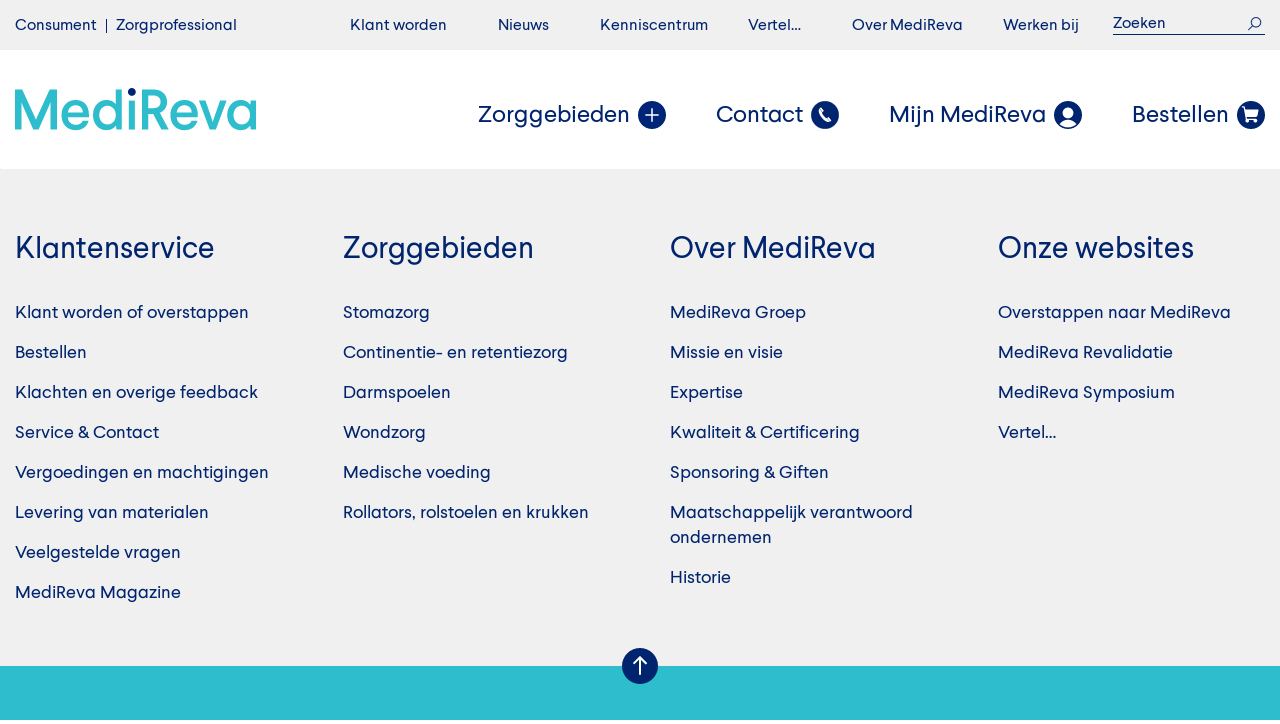

--- FILE ---
content_type: text/html; charset=UTF-8
request_url: https://www.medireva.nl/home/stoma-2/
body_size: 21337
content:

<!DOCTYPE html>
<html lang="nl-NL">
<head><meta charset="UTF-8" /><script>if(navigator.userAgent.match(/MSIE|Internet Explorer/i)||navigator.userAgent.match(/Trident\/7\..*?rv:11/i)){var href=document.location.href;if(!href.match(/[?&]nowprocket/)){if(href.indexOf("?")==-1){if(href.indexOf("#")==-1){document.location.href=href+"?nowprocket=1"}else{document.location.href=href.replace("#","?nowprocket=1#")}}else{if(href.indexOf("#")==-1){document.location.href=href+"&nowprocket=1"}else{document.location.href=href.replace("#","&nowprocket=1#")}}}}</script><script>(()=>{class RocketLazyLoadScripts{constructor(){this.v="2.0.3",this.userEvents=["keydown","keyup","mousedown","mouseup","mousemove","mouseover","mouseenter","mouseout","mouseleave","touchmove","touchstart","touchend","touchcancel","wheel","click","dblclick","input","visibilitychange"],this.attributeEvents=["onblur","onclick","oncontextmenu","ondblclick","onfocus","onmousedown","onmouseenter","onmouseleave","onmousemove","onmouseout","onmouseover","onmouseup","onmousewheel","onscroll","onsubmit"]}async t(){this.i(),this.o(),/iP(ad|hone)/.test(navigator.userAgent)&&this.h(),this.u(),this.l(this),this.m(),this.k(this),this.p(this),this._(),await Promise.all([this.R(),this.L()]),this.lastBreath=Date.now(),this.S(this),this.P(),this.D(),this.O(),this.M(),await this.C(this.delayedScripts.normal),await this.C(this.delayedScripts.defer),await this.C(this.delayedScripts.async),this.F("domReady"),await this.T(),await this.j(),await this.I(),this.F("windowLoad"),await this.A(),window.dispatchEvent(new Event("rocket-allScriptsLoaded")),this.everythingLoaded=!0,this.lastTouchEnd&&await new Promise((t=>setTimeout(t,500-Date.now()+this.lastTouchEnd))),this.H(),this.F("all"),this.U(),this.W()}i(){this.CSPIssue=sessionStorage.getItem("rocketCSPIssue"),document.addEventListener("securitypolicyviolation",(t=>{this.CSPIssue||"script-src-elem"!==t.violatedDirective||"data"!==t.blockedURI||(this.CSPIssue=!0,sessionStorage.setItem("rocketCSPIssue",!0))}),{isRocket:!0})}o(){window.addEventListener("pageshow",(t=>{this.persisted=t.persisted,this.realWindowLoadedFired=!0}),{isRocket:!0}),window.addEventListener("pagehide",(()=>{this.onFirstUserAction=null}),{isRocket:!0})}h(){let t;function e(e){t=e}window.addEventListener("touchstart",e,{isRocket:!0}),window.addEventListener("touchend",(function i(o){Math.abs(o.changedTouches[0].pageX-t.changedTouches[0].pageX)<10&&Math.abs(o.changedTouches[0].pageY-t.changedTouches[0].pageY)<10&&o.timeStamp-t.timeStamp<200&&(o.target.dispatchEvent(new PointerEvent("click",{target:o.target,bubbles:!0,cancelable:!0,detail:1})),event.preventDefault(),window.removeEventListener("touchstart",e,{isRocket:!0}),window.removeEventListener("touchend",i,{isRocket:!0}))}),{isRocket:!0})}q(t){this.userActionTriggered||("mousemove"!==t.type||this.firstMousemoveIgnored?"keyup"===t.type||"mouseover"===t.type||"mouseout"===t.type||(this.userActionTriggered=!0,this.onFirstUserAction&&this.onFirstUserAction()):this.firstMousemoveIgnored=!0),"click"===t.type&&t.preventDefault(),this.savedUserEvents.length>0&&(t.stopPropagation(),t.stopImmediatePropagation()),"touchstart"===this.lastEvent&&"touchend"===t.type&&(this.lastTouchEnd=Date.now()),"click"===t.type&&(this.lastTouchEnd=0),this.lastEvent=t.type,this.savedUserEvents.push(t)}u(){this.savedUserEvents=[],this.userEventHandler=this.q.bind(this),this.userEvents.forEach((t=>window.addEventListener(t,this.userEventHandler,{passive:!1,isRocket:!0})))}U(){this.userEvents.forEach((t=>window.removeEventListener(t,this.userEventHandler,{passive:!1,isRocket:!0}))),this.savedUserEvents.forEach((t=>{t.target.dispatchEvent(new window[t.constructor.name](t.type,t))}))}m(){this.eventsMutationObserver=new MutationObserver((t=>{const e="return false";for(const i of t){if("attributes"===i.type){const t=i.target.getAttribute(i.attributeName);t&&t!==e&&(i.target.setAttribute("data-rocket-"+i.attributeName,t),i.target["rocket"+i.attributeName]=new Function("event",t),i.target.setAttribute(i.attributeName,e))}"childList"===i.type&&i.addedNodes.forEach((t=>{if(t.nodeType===Node.ELEMENT_NODE)for(const i of t.attributes)this.attributeEvents.includes(i.name)&&i.value&&""!==i.value&&(t.setAttribute("data-rocket-"+i.name,i.value),t["rocket"+i.name]=new Function("event",i.value),t.setAttribute(i.name,e))}))}})),this.eventsMutationObserver.observe(document,{subtree:!0,childList:!0,attributeFilter:this.attributeEvents})}H(){this.eventsMutationObserver.disconnect(),this.attributeEvents.forEach((t=>{document.querySelectorAll("[data-rocket-"+t+"]").forEach((e=>{e.setAttribute(t,e.getAttribute("data-rocket-"+t)),e.removeAttribute("data-rocket-"+t)}))}))}k(t){Object.defineProperty(HTMLElement.prototype,"onclick",{get(){return this.rocketonclick||null},set(e){this.rocketonclick=e,this.setAttribute(t.everythingLoaded?"onclick":"data-rocket-onclick","this.rocketonclick(event)")}})}S(t){function e(e,i){let o=e[i];e[i]=null,Object.defineProperty(e,i,{get:()=>o,set(s){t.everythingLoaded?o=s:e["rocket"+i]=o=s}})}e(document,"onreadystatechange"),e(window,"onload"),e(window,"onpageshow");try{Object.defineProperty(document,"readyState",{get:()=>t.rocketReadyState,set(e){t.rocketReadyState=e},configurable:!0}),document.readyState="loading"}catch(t){console.log("WPRocket DJE readyState conflict, bypassing")}}l(t){this.originalAddEventListener=EventTarget.prototype.addEventListener,this.originalRemoveEventListener=EventTarget.prototype.removeEventListener,this.savedEventListeners=[],EventTarget.prototype.addEventListener=function(e,i,o){o&&o.isRocket||!t.B(e,this)&&!t.userEvents.includes(e)||t.B(e,this)&&!t.userActionTriggered||e.startsWith("rocket-")||t.everythingLoaded?t.originalAddEventListener.call(this,e,i,o):t.savedEventListeners.push({target:this,remove:!1,type:e,func:i,options:o})},EventTarget.prototype.removeEventListener=function(e,i,o){o&&o.isRocket||!t.B(e,this)&&!t.userEvents.includes(e)||t.B(e,this)&&!t.userActionTriggered||e.startsWith("rocket-")||t.everythingLoaded?t.originalRemoveEventListener.call(this,e,i,o):t.savedEventListeners.push({target:this,remove:!0,type:e,func:i,options:o})}}F(t){"all"===t&&(EventTarget.prototype.addEventListener=this.originalAddEventListener,EventTarget.prototype.removeEventListener=this.originalRemoveEventListener),this.savedEventListeners=this.savedEventListeners.filter((e=>{let i=e.type,o=e.target||window;return"domReady"===t&&"DOMContentLoaded"!==i&&"readystatechange"!==i||("windowLoad"===t&&"load"!==i&&"readystatechange"!==i&&"pageshow"!==i||(this.B(i,o)&&(i="rocket-"+i),e.remove?o.removeEventListener(i,e.func,e.options):o.addEventListener(i,e.func,e.options),!1))}))}p(t){let e;function i(e){return t.everythingLoaded?e:e.split(" ").map((t=>"load"===t||t.startsWith("load.")?"rocket-jquery-load":t)).join(" ")}function o(o){function s(e){const s=o.fn[e];o.fn[e]=o.fn.init.prototype[e]=function(){return this[0]===window&&t.userActionTriggered&&("string"==typeof arguments[0]||arguments[0]instanceof String?arguments[0]=i(arguments[0]):"object"==typeof arguments[0]&&Object.keys(arguments[0]).forEach((t=>{const e=arguments[0][t];delete arguments[0][t],arguments[0][i(t)]=e}))),s.apply(this,arguments),this}}if(o&&o.fn&&!t.allJQueries.includes(o)){const e={DOMContentLoaded:[],"rocket-DOMContentLoaded":[]};for(const t in e)document.addEventListener(t,(()=>{e[t].forEach((t=>t()))}),{isRocket:!0});o.fn.ready=o.fn.init.prototype.ready=function(i){function s(){parseInt(o.fn.jquery)>2?setTimeout((()=>i.bind(document)(o))):i.bind(document)(o)}return t.realDomReadyFired?!t.userActionTriggered||t.fauxDomReadyFired?s():e["rocket-DOMContentLoaded"].push(s):e.DOMContentLoaded.push(s),o([])},s("on"),s("one"),s("off"),t.allJQueries.push(o)}e=o}t.allJQueries=[],o(window.jQuery),Object.defineProperty(window,"jQuery",{get:()=>e,set(t){o(t)}})}P(){const t=new Map;document.write=document.writeln=function(e){const i=document.currentScript,o=document.createRange(),s=i.parentElement;let n=t.get(i);void 0===n&&(n=i.nextSibling,t.set(i,n));const c=document.createDocumentFragment();o.setStart(c,0),c.appendChild(o.createContextualFragment(e)),s.insertBefore(c,n)}}async R(){return new Promise((t=>{this.userActionTriggered?t():this.onFirstUserAction=t}))}async L(){return new Promise((t=>{document.addEventListener("DOMContentLoaded",(()=>{this.realDomReadyFired=!0,t()}),{isRocket:!0})}))}async I(){return this.realWindowLoadedFired?Promise.resolve():new Promise((t=>{window.addEventListener("load",t,{isRocket:!0})}))}M(){this.pendingScripts=[];this.scriptsMutationObserver=new MutationObserver((t=>{for(const e of t)e.addedNodes.forEach((t=>{"SCRIPT"!==t.tagName||t.noModule||t.isWPRocket||this.pendingScripts.push({script:t,promise:new Promise((e=>{const i=()=>{const i=this.pendingScripts.findIndex((e=>e.script===t));i>=0&&this.pendingScripts.splice(i,1),e()};t.addEventListener("load",i,{isRocket:!0}),t.addEventListener("error",i,{isRocket:!0}),setTimeout(i,1e3)}))})}))})),this.scriptsMutationObserver.observe(document,{childList:!0,subtree:!0})}async j(){await this.J(),this.pendingScripts.length?(await this.pendingScripts[0].promise,await this.j()):this.scriptsMutationObserver.disconnect()}D(){this.delayedScripts={normal:[],async:[],defer:[]},document.querySelectorAll("script[type$=rocketlazyloadscript]").forEach((t=>{t.hasAttribute("data-rocket-src")?t.hasAttribute("async")&&!1!==t.async?this.delayedScripts.async.push(t):t.hasAttribute("defer")&&!1!==t.defer||"module"===t.getAttribute("data-rocket-type")?this.delayedScripts.defer.push(t):this.delayedScripts.normal.push(t):this.delayedScripts.normal.push(t)}))}async _(){await this.L();let t=[];document.querySelectorAll("script[type$=rocketlazyloadscript][data-rocket-src]").forEach((e=>{let i=e.getAttribute("data-rocket-src");if(i&&!i.startsWith("data:")){i.startsWith("//")&&(i=location.protocol+i);try{const o=new URL(i).origin;o!==location.origin&&t.push({src:o,crossOrigin:e.crossOrigin||"module"===e.getAttribute("data-rocket-type")})}catch(t){}}})),t=[...new Map(t.map((t=>[JSON.stringify(t),t]))).values()],this.N(t,"preconnect")}async $(t){if(await this.G(),!0!==t.noModule||!("noModule"in HTMLScriptElement.prototype))return new Promise((e=>{let i;function o(){(i||t).setAttribute("data-rocket-status","executed"),e()}try{if(navigator.userAgent.includes("Firefox/")||""===navigator.vendor||this.CSPIssue)i=document.createElement("script"),[...t.attributes].forEach((t=>{let e=t.nodeName;"type"!==e&&("data-rocket-type"===e&&(e="type"),"data-rocket-src"===e&&(e="src"),i.setAttribute(e,t.nodeValue))})),t.text&&(i.text=t.text),t.nonce&&(i.nonce=t.nonce),i.hasAttribute("src")?(i.addEventListener("load",o,{isRocket:!0}),i.addEventListener("error",(()=>{i.setAttribute("data-rocket-status","failed-network"),e()}),{isRocket:!0}),setTimeout((()=>{i.isConnected||e()}),1)):(i.text=t.text,o()),i.isWPRocket=!0,t.parentNode.replaceChild(i,t);else{const i=t.getAttribute("data-rocket-type"),s=t.getAttribute("data-rocket-src");i?(t.type=i,t.removeAttribute("data-rocket-type")):t.removeAttribute("type"),t.addEventListener("load",o,{isRocket:!0}),t.addEventListener("error",(i=>{this.CSPIssue&&i.target.src.startsWith("data:")?(console.log("WPRocket: CSP fallback activated"),t.removeAttribute("src"),this.$(t).then(e)):(t.setAttribute("data-rocket-status","failed-network"),e())}),{isRocket:!0}),s?(t.fetchPriority="high",t.removeAttribute("data-rocket-src"),t.src=s):t.src="data:text/javascript;base64,"+window.btoa(unescape(encodeURIComponent(t.text)))}}catch(i){t.setAttribute("data-rocket-status","failed-transform"),e()}}));t.setAttribute("data-rocket-status","skipped")}async C(t){const e=t.shift();return e?(e.isConnected&&await this.$(e),this.C(t)):Promise.resolve()}O(){this.N([...this.delayedScripts.normal,...this.delayedScripts.defer,...this.delayedScripts.async],"preload")}N(t,e){this.trash=this.trash||[];let i=!0;var o=document.createDocumentFragment();t.forEach((t=>{const s=t.getAttribute&&t.getAttribute("data-rocket-src")||t.src;if(s&&!s.startsWith("data:")){const n=document.createElement("link");n.href=s,n.rel=e,"preconnect"!==e&&(n.as="script",n.fetchPriority=i?"high":"low"),t.getAttribute&&"module"===t.getAttribute("data-rocket-type")&&(n.crossOrigin=!0),t.crossOrigin&&(n.crossOrigin=t.crossOrigin),t.integrity&&(n.integrity=t.integrity),t.nonce&&(n.nonce=t.nonce),o.appendChild(n),this.trash.push(n),i=!1}})),document.head.appendChild(o)}W(){this.trash.forEach((t=>t.remove()))}async T(){try{document.readyState="interactive"}catch(t){}this.fauxDomReadyFired=!0;try{await this.G(),document.dispatchEvent(new Event("rocket-readystatechange")),await this.G(),document.rocketonreadystatechange&&document.rocketonreadystatechange(),await this.G(),document.dispatchEvent(new Event("rocket-DOMContentLoaded")),await this.G(),window.dispatchEvent(new Event("rocket-DOMContentLoaded"))}catch(t){console.error(t)}}async A(){try{document.readyState="complete"}catch(t){}try{await this.G(),document.dispatchEvent(new Event("rocket-readystatechange")),await this.G(),document.rocketonreadystatechange&&document.rocketonreadystatechange(),await this.G(),window.dispatchEvent(new Event("rocket-load")),await this.G(),window.rocketonload&&window.rocketonload(),await this.G(),this.allJQueries.forEach((t=>t(window).trigger("rocket-jquery-load"))),await this.G();const t=new Event("rocket-pageshow");t.persisted=this.persisted,window.dispatchEvent(t),await this.G(),window.rocketonpageshow&&window.rocketonpageshow({persisted:this.persisted})}catch(t){console.error(t)}}async G(){Date.now()-this.lastBreath>45&&(await this.J(),this.lastBreath=Date.now())}async J(){return document.hidden?new Promise((t=>setTimeout(t))):new Promise((t=>requestAnimationFrame(t)))}B(t,e){return e===document&&"readystatechange"===t||(e===document&&"DOMContentLoaded"===t||(e===window&&"DOMContentLoaded"===t||(e===window&&"load"===t||e===window&&"pageshow"===t)))}static run(){(new RocketLazyLoadScripts).t()}}RocketLazyLoadScripts.run()})();</script>
    <!-- Google Tag Manager -->
    <script type="rocketlazyloadscript">(function(w,d,s,l,i){w[l]=w[l]||[];w[l].push({'gtm.start':
                new Date().getTime(),event:'gtm.js'});var f=d.getElementsByTagName(s)[0],
            j=d.createElement(s),dl=l!='dataLayer'?'&l='+l:'';j.async=true;j.src=
            'https://www.googletagmanager.com/gtm.js?id='+i+dl;f.parentNode.insertBefore(j,f);
        })(window,document,'script','dataLayer','GTM-5TR2V3R');</script>
    <!-- End Google Tag Manager -->
    <meta name='robots' content='index, follow, max-image-preview:large, max-snippet:-1, max-video-preview:-1' />
	<style>img:is([sizes="auto" i], [sizes^="auto," i]) { contain-intrinsic-size: 3000px 1500px }</style>
	<meta name="dlm-version" content="5.0.27">
	<!-- This site is optimized with the Yoast SEO plugin v25.5 - https://yoast.com/wordpress/plugins/seo/ -->
	<title>stoma - MediReva</title>
	<link rel="canonical" href="https://www.medireva.nl/home/stoma-2/" />
	<meta property="og:locale" content="nl_NL" />
	<meta property="og:type" content="article" />
	<meta property="og:title" content="stoma - MediReva" />
	<meta property="og:url" content="https://www.medireva.nl/home/stoma-2/" />
	<meta property="og:site_name" content="MediReva" />
	<meta name="twitter:card" content="summary_large_image" />
	<script type="application/ld+json" class="yoast-schema-graph">{"@context":"https://schema.org","@graph":[{"@type":"WebPage","@id":"https://www.medireva.nl/home/stoma-2/","url":"https://www.medireva.nl/home/stoma-2/","name":"stoma - MediReva","isPartOf":{"@id":"https://www.medireva.nl/#website"},"primaryImageOfPage":{"@id":"https://www.medireva.nl/home/stoma-2/#primaryimage"},"image":{"@id":"https://www.medireva.nl/home/stoma-2/#primaryimage"},"thumbnailUrl":"https://www.medireva.nl/wp-content/uploads/stoma-1.svg","datePublished":"2017-10-18T09:28:34+00:00","breadcrumb":{"@id":"https://www.medireva.nl/home/stoma-2/#breadcrumb"},"inLanguage":"nl-NL","potentialAction":[{"@type":"ReadAction","target":["https://www.medireva.nl/home/stoma-2/"]}]},{"@type":"ImageObject","inLanguage":"nl-NL","@id":"https://www.medireva.nl/home/stoma-2/#primaryimage","url":"https://www.medireva.nl/wp-content/uploads/stoma-1.svg","contentUrl":"https://www.medireva.nl/wp-content/uploads/stoma-1.svg"},{"@type":"BreadcrumbList","@id":"https://www.medireva.nl/home/stoma-2/#breadcrumb","itemListElement":[{"@type":"ListItem","position":1,"name":"Home","item":"https://www.medireva.nl/"},{"@type":"ListItem","position":2,"name":"stoma"}]},{"@type":"WebSite","@id":"https://www.medireva.nl/#website","url":"https://www.medireva.nl/","name":"MediReva","description":"","potentialAction":[{"@type":"SearchAction","target":{"@type":"EntryPoint","urlTemplate":"https://www.medireva.nl/search/{search_term_string}"},"query-input":{"@type":"PropertyValueSpecification","valueRequired":true,"valueName":"search_term_string"}}],"inLanguage":"nl-NL"}]}</script>
	<!-- / Yoast SEO plugin. -->


<link rel="preload" as="font" href="/wp-content/themes/medireva/dist/fonts/larsseit/Larsseit.woff" data-wpacu-preload-local-font="1" crossorigin>
<link rel="preload" as="font" href="/wp-content/themes/medireva/dist/fonts/larsseit/Larsseit-Medium.woff" data-wpacu-preload-local-font="1" crossorigin>
<link rel="preload" as="font" href="/wp-content/themes/medireva/dist/fonts/romainbp/RomainBPTextRegular.woff" data-wpacu-preload-local-font="1" crossorigin>
<link rel='dns-prefetch' href='//platform-api.sharethis.com' />
<link rel='dns-prefetch' href='//ajax.googleapis.com' />

<link rel="alternate" type="application/rss+xml" title="MediReva &raquo; feed" href="https://www.medireva.nl/feed/" />
<style  type='text/css'  data-wpacu-inline-css-file='1'>
/* 
    Document   : frontend
    Created on : Sep 3, 2013, 1:46:27 PM
    Author     : bogdan
    Description:
        Purpose of the stylesheet follows.
*/

root { 
    display: block;
}

#apply_form {
    
}

#apply_form div {
    margin: 2px;
}

#apply_form label {
    display: inline-block;
    width: 30%;
}

#apply_form #agreement_container label {
    width: 100%;
}

#tellafriend_form div {
    margin: 2px;
}

#tellafriend_form label {
    display: inline-block;
    width: 40%;
}

#login_form div {
    margin: 2px;
}

#login_form label {
    display: inline-block;
    width: 40%;
}

#campaign_form div {
    margin: 2px;
}

#campaign_form label {
    display: inline-block;
    width: 20%;
}

#logged_out {
    text-align: right;
}

.carerix_required { border: 1px solid #FAA2A8; }

.error {
 display: inline-block;
 color: #FAA2A8;
}

.cx_hint {
  display: inline-block;
  color: #C2E5B9;
}

.cx_default_style_success {
    background-color: #F2FDEF; 
    border: 1px solid #C2E5B9; 
    padding:5px;
}

.cx_msgBox_success {
    background-color: #F2FDEF; 
    border: 1px solid #C2E5B9; 
    padding:5px;
}

.cx_checkbox_group {
    max-height: 300px;
    overflow-y: auto;
    border: 1px solid #ddd;
    background-color: #fff;
    margin-bottom: 5px;
}

.cx_checkbox_group label {
    display: block;
    padding-left: 5px;
    cursor: pointer;
}
.cx_checkbox_group input:focus {
    outline: none;
}
.cx_search_widget_select {
    width: 100%;
}

.cx_applyform_salary {
    display: inline-block;
}
.cx_applyform_salary label {
    width: auto !important;
    margin-right: 8px;
}
.cx_applyform_salary input[type="text"] {
    width: 100px;
}

div#subscribe_success {
    margin: 20px;
}

div#subscribe_form input#subscribe_button {
    margin-top: 20px;
}

div#subscribe_form #prefCountry1Node {
    display: block;
}

div#prefRegion1Node_container, div#prefRegion2Node_container, div#prefRegion3Node_container, div#prefRegion4Node_container {
}

div#subscribe_form #prefRegion1Node, div#subscribe_form #prefRegion2Node, div#subscribe_form #prefRegion3Node, div#subscribe_form #prefRegion4Node {
}

div#subscribe_form #functionLevel0, div#subscribe_form #functionLevel1 {

}
</style>
<style id='pdfemb-pdf-embedder-viewer-style-inline-css' type='text/css'>
.wp-block-pdfemb-pdf-embedder-viewer{max-width:none}

</style>
<link data-minify="1" rel='stylesheet' id='menu-image-css' href='https://www.medireva.nl/wp-content/cache/min/1/wp-content/plugins/menu-image/includes/css/menu-image.css?ver=1753358154' type='text/css' media='all' />
<link data-minify="1" rel='stylesheet' id='dashicons-css' href='https://www.medireva.nl/wp-content/cache/min/1/wp-content/cache/asset-cleanup/css/item/includes__css__dashicons-min-css-v248a444e794ec235c85ef06ece6d8d61ff976047.css?ver=1753358154' type='text/css' media='all' />
<style  type='text/css'  data-wpacu-inline-css-file='1'>
.wpcf7 .screen-reader-response {
	position: absolute;
	overflow: hidden;
	clip: rect(1px, 1px, 1px, 1px);
	clip-path: inset(50%);
	height: 1px;
	width: 1px;
	margin: -1px;
	padding: 0;
	border: 0;
	word-wrap: normal !important;
}

.wpcf7 .hidden-fields-container {
	display: none;
}

.wpcf7 form .wpcf7-response-output {
	margin: 2em 0.5em 1em;
	padding: 0.2em 1em;
	border: 2px solid #00a0d2; /* Blue */
}

.wpcf7 form.init .wpcf7-response-output,
.wpcf7 form.resetting .wpcf7-response-output,
.wpcf7 form.submitting .wpcf7-response-output {
	display: none;
}

.wpcf7 form.sent .wpcf7-response-output {
	border-color: #46b450; /* Green */
}

.wpcf7 form.failed .wpcf7-response-output,
.wpcf7 form.aborted .wpcf7-response-output {
	border-color: #dc3232; /* Red */
}

.wpcf7 form.spam .wpcf7-response-output {
	border-color: #f56e28; /* Orange */
}

.wpcf7 form.invalid .wpcf7-response-output,
.wpcf7 form.unaccepted .wpcf7-response-output,
.wpcf7 form.payment-required .wpcf7-response-output {
	border-color: #ffb900; /* Yellow */
}

.wpcf7-form-control-wrap {
	position: relative;
}

.wpcf7-not-valid-tip {
	color: #dc3232; /* Red */
	font-size: 1em;
	font-weight: normal;
	display: block;
}

.use-floating-validation-tip .wpcf7-not-valid-tip {
	position: relative;
	top: -2ex;
	left: 1em;
	z-index: 100;
	border: 1px solid #dc3232;
	background: #fff;
	padding: .2em .8em;
	width: 24em;
}

.wpcf7-list-item {
	display: inline-block;
	margin: 0 0 0 1em;
}

.wpcf7-list-item-label::before,
.wpcf7-list-item-label::after {
	content: " ";
}

.wpcf7-spinner {
	visibility: hidden;
	display: inline-block;
	background-color: #23282d; /* Dark Gray 800 */
	opacity: 0.75;
	width: 24px;
	height: 24px;
	border: none;
	border-radius: 100%;
	padding: 0;
	margin: 0 24px;
	position: relative;
}

form.submitting .wpcf7-spinner {
	visibility: visible;
}

.wpcf7-spinner::before {
	content: '';
	position: absolute;
	background-color: #fbfbfc; /* Light Gray 100 */
	top: 4px;
	left: 4px;
	width: 6px;
	height: 6px;
	border: none;
	border-radius: 100%;
	transform-origin: 8px 8px;
	animation-name: spin;
	animation-duration: 1000ms;
	animation-timing-function: linear;
	animation-iteration-count: infinite;
}

@media (prefers-reduced-motion: reduce) {
	.wpcf7-spinner::before {
		animation-name: blink;
		animation-duration: 2000ms;
	}
}

@keyframes spin {
	from {
		transform: rotate(0deg);
	}

	to {
		transform: rotate(360deg);
	}
}

@keyframes blink {
	from {
		opacity: 0;
	}

	50% {
		opacity: 1;
	}

	to {
		opacity: 0;
	}
}

.wpcf7 [inert] {
	opacity: 0.5;
}

.wpcf7 input[type="file"] {
	cursor: pointer;
}

.wpcf7 input[type="file"]:disabled {
	cursor: default;
}

.wpcf7 .wpcf7-submit:disabled {
	cursor: not-allowed;
}

.wpcf7 input[type="url"],
.wpcf7 input[type="email"],
.wpcf7 input[type="tel"] {
	direction: ltr;
}

.wpcf7-reflection > output {
	display: list-item;
	list-style: none;
}

.wpcf7-reflection > output[hidden] {
	display: none;
}

</style>
<style  type='text/css'  data-wpacu-inline-css-file='1'>
.popup-template .modal{opacity:0;transition:all .25s ease}.popup-template .modal.is-open{opacity:1;transition:all .25s ease}

</style>
<link data-minify="1" rel='stylesheet' id='main-css' href='https://www.medireva.nl/wp-content/cache/min/1/wp-content/cache/asset-cleanup/css/item/medireva__dist__css__main-css-v42ad1c61f9eec10f61c32b641b61b2f56721b03f.css?ver=1753358154' type='text/css' media='all' />
<link data-minify="1" rel='stylesheet' id='carerix-css' href='https://www.medireva.nl/wp-content/cache/min/1/wp-content/themes/medireva/dist/css/carerix.css?ver=1753358154' type='text/css' media='all' />
<link data-minify="1" rel='stylesheet' id='custom-css' href='https://www.medireva.nl/wp-content/cache/min/1/wp-content/themes/medireva/dist/css/custom.css?ver=1753358154' type='text/css' media='all' />
<link rel='stylesheet' id='jquery-ui-smoothness-css' href='https://www.medireva.nl/wp-content/plugins/contact-form-7/includes/js/jquery-ui/themes/smoothness/jquery-ui.min.css?ver=1.12.1' type='text/css' media='screen' />
<style>:root {
			--lazy-loader-animation-duration: 300ms;
		}
		  
		.lazyload {
	display: block;
}

.lazyload,
        .lazyloading {
			opacity: 0;
		}


		.lazyloaded {
			opacity: 1;
			transition: opacity 300ms;
			transition: opacity var(--lazy-loader-animation-duration);
		}</style><noscript><style>.lazyload { display: none; } .lazyload[class*="lazy-loader-background-element-"] { display: block; opacity: 1; }</style></noscript><style type='text/css'>
		iframe{
			max-width: 100%;
		}
	</style>
		<script type="rocketlazyloadscript">
		(function(h,o,t,j,a,r){
			h.hj=h.hj||function(){(h.hj.q=h.hj.q||[]).push(arguments)};
			h._hjSettings={hjid:2162749,hjsv:5};
			a=o.getElementsByTagName('head')[0];
			r=o.createElement('script');r.async=1;
			r.src=t+h._hjSettings.hjid+j+h._hjSettings.hjsv;
			a.appendChild(r);
		})(window,document,'//static.hotjar.com/c/hotjar-','.js?sv=');
		</script>
		<meta name="viewport" content="width=device-width, initial-scale=1, maximum-scale=1" /><link rel="apple-touch-icon" sizes="16x16" href="https://www.medireva.nl/wp-content/uploads/MR_favicon_65x65px-16x16.png" /><link rel="icon" type="image/png" sizes="16x16" href="https://www.medireva.nl/wp-content/uploads/MR_favicon_65x65px-16x16.png" /><link rel="apple-touch-icon" sizes="32x32" href="https://www.medireva.nl/wp-content/uploads/MR_favicon_65x65px-32x32.png" /><link rel="icon" type="image/png" sizes="32x32" href="https://www.medireva.nl/wp-content/uploads/MR_favicon_65x65px-32x32.png" /><link rel="apple-touch-icon" sizes="96x96" href="https://www.medireva.nl/wp-content/uploads/MR_favicon_65x65px-96x96.png" /><link rel="icon" type="image/png" sizes="96x96" href="https://www.medireva.nl/wp-content/uploads/MR_favicon_65x65px-96x96.png" /><link rel="apple-touch-icon" sizes="192x192" href="https://www.medireva.nl/wp-content/uploads/MR_favicon_65x65px-192x192.png" /><link rel="icon" type="image/png" sizes="192x192" href="https://www.medireva.nl/wp-content/uploads/MR_favicon_65x65px-192x192.png" /><meta name="carerix_version" content="v3.2.4"><link data-minify="1" href="https://www.medireva.nl/wp-content/cache/min/1/font-awesome/4.0.1/css/font-awesome.css?ver=1753358154" rel="stylesheet">		<style type="text/css" id="wp-custom-css">
			/*
Je kunt hier je eigen CSS toevoegen.

Klik op het help icoon om meer te leren.
*/ 
.page-id-76801 #section3>.vc_row{
	max-width: 1160px
}
.page-id-92223 #section4 .center{
	max-width: 1360px
}

#menu-item-93415 a{
	padding-left: 26px
}

.blog .more{
	display: block;
	margin-top: 35px;
}

.vc_banner_vertel__bg {
	padding-top: 0;
	padding-bottom: 0;
}

.vc_banner_vertel__bg .container {
	position: absolute;
	top: 10%;
	left: 10%;
}

.periodic {
  font-size: 1.2rem;
}

.periodic .checkbox {
  	width: 1.2rem;
  	height: 1.2rem;
}

.periodic .checkbox span {
	transform: translateY(-46%) translateX(-46%);
    -ms-transform: translateY(-46%) translateX(-46%);
    -webkit-transform: translateY(-46%) translateX(-46%);
}

.required-text p {
  font-size: 1.2rem;
  padding-left: 1em;
}

.omdenktest .wpb_content_element p {
    margin-bottom: 40px !important;
}
.omdenktest ul {
    top: 0 !important;
}
.gquiz-field .gfield_label {
    font-weight: 600;
		padding-bottom: 1.2rem;
    display: block;
}
.gform_fields_4 li::marker {
	display:none;
}
.gquiz-field .ginput_container_radio {
    margin-top: 20px !important;
    margin-bottom: 40px !important;
    max-width: 600px;
}
.gfield_radio li {
    display: flex;
    flex-direction: row;
}
.gfield_radio li .radio {
    margin-right: 20px;
    flex: 0 0 30px;
}
.validation_message {
    color: red !important;
    margin-top: -20px;
    margin-bottom: 40px;
}
.validation_error {
    color: red !important;
    margin-bottom: 20px;
}

@media only screen and (max-width: 767px) {
    .gfield_radio li .radio {
        flex: 0 0 23px;
        margin-right: 10px;
    }
}

.omdenktest div ul li {
	list-style:none!important;
}

#gform_submit_button_4 { display:none;
}

#menu-item-2486 > ul {
	column-count:1;
}

.vc_overstappen_video .buttons-over-video {
    width: 50% !important;
    bottom: 40px;
}

.page-id-11530 ul li {
	margin-left:40px !important;
}

.page-id-11530 .vc_overstappen_assortiment h1 {
    width: 820px !important;
}

.tekstvlak-100, .select-100 {
	width:100%;
}

.postid-12101 .content ol li {
    list-style-type: upper-latin !important;
	margin-left: 45px;
	text-indent: 10px;
}

.c-voorschrift {
	margin: 1rem 0;
}

.vacancy-content ul {
	padding-left:70px;
}

body {
  font-family: "Open Sans", Arial, sans-serif;
  background-color: #fff8f3;
  color: #002b5c;
}

/* Formulierblok */
.newsletter-wrapper {
  background-color: #ffffff;
  border: 1px solid #f2e5dc;
  border-radius: 10px;
  padding: 40px 50px;
  box-shadow: 0 4px 10px rgba(0, 0, 0, 0.05);
  text-align: center;
  width: 100%;
  box-sizing: border-box;
}

/* ... de rest van je CSS ... */

body .gform_validation_errors,
body .validation_message {
  display: none !important;
}		</style>
		<noscript><style> .wpb_animate_when_almost_visible { opacity: 1; }</style></noscript>	<meta name="format-detection" content="telephone=no" />

    <!-- Hotjar Tracking Code for https://www.medireva.nl -->
	<script type="rocketlazyloadscript">
    	(function(h,o,t,j,a,r){
    	    h.hj=h.hj||function(){(h.hj.q=h.hj.q||[]).push(arguments)};
    	    h._hjSettings={hjid:667017,hjsv:6};
    	    a=o.getElementsByTagName('head')[0];
    	    r=o.createElement('script');r.async=1;
    	    r.src=t+h._hjSettings.hjid+j+h._hjSettings.hjsv;
    	    a.appendChild(r);
    	})(window,document,'https://static.hotjar.com/c/hotjar-','.js?sv=');
	</script>

    <link data-minify="1" rel="stylesheet" type="text/css" href="https://www.medireva.nl/wp-content/cache/min/1/wp-content/themes/medireva/style.css?ver=1753358154">
    <script type="rocketlazyloadscript" data-minify="1" data-rocket-src="https://www.medireva.nl/wp-content/cache/min/1/ajax/libs/jquery/1.7.1/jquery.min.js?ver=1753358154" data-rocket-type="text/javascript"></script>


<meta name="generator" content="WP Rocket 3.19.0.1" data-wpr-features="wpr_delay_js wpr_minify_js wpr_image_dimensions wpr_minify_css wpr_preload_links wpr_desktop" /></head>

<body data-rsssl=1 class="attachment wp-singular attachment-template-default attachmentid-2199 attachment-svg+xml wp-theme-medireva stoma-2 wpb-js-composer js-comp-ver-7.4 vc_responsive">
<!-- Google Tag Manager (noscript) -->
<noscript><iframe src="https://www.googletagmanager.com/ns.html?id=GTM-5TR2V3R"
                  height="0" width="0" style="display:none;visibility:hidden"></iframe></noscript>
<!-- End Google Tag Manager (noscript) -->
    

	<div data-rocket-location-hash="199745f71334cc79400d98c694d21bed" class="wrapper wrapper--page">
		<header data-rocket-location-hash="c21c9cd1c33c949722a91ebd5ae01bb3" class="header" data-component="mmenu">
			<div data-rocket-location-hash="376aec988e8cece90c5bc323df56a797" class="header__lang">
				<div data-rocket-location-hash="eca53bee0780c99cc9759189930c39bc" class="center">
									</div>
			</div>
			<div data-rocket-location-hash="ca3ac0102ae4508762928d778032af7c" class="header__top">
				<div data-rocket-location-hash="36da70dd3353c8bfa3cb0d635f45b11e" class="center">
					<nav class="menu-header-left-dutch-container"><ul id="menu-header-left-dutch" class="menu"><li id="menu-item-1878" class="menu-item menu-item-type-custom menu-item-object-custom menu-item-home menu-item-1878"><a href="https://www.medireva.nl">Consument</a></li>
<li id="menu-item-1879" class="menu-item menu-item-type-custom menu-item-object-custom menu-item-1879"><a href="https://www.medireva.nl/zorgprofessional">Zorgprofessional</a></li>
</ul></nav>					<aside>
						
<form class="searchform" id="searchform" method="get" action="https://www.medireva.nl/">
	<input type="text" name="s" id="s" placeholder="Zoeken">
	<button id="searchsubmit" type="submit">Zoek</button>
</form>
						<ul id="menu-header-menu-right" class="menu"><li id="menu-item-11919" class="menu-item menu-item-type-post_type menu-item-object-page menu-item-11919"><a href="https://www.medireva.nl/klant-worden/">Klant worden</a></li>
<li id="menu-item-5831" class="menu-item menu-item-type-post_type menu-item-object-page menu-item-5831"><a href="https://www.medireva.nl/nieuws/" class="menu-image-title-after menu-image-not-hovered"><img width="1" height="1" src="https://www.medireva.nl/wp-content/uploads/arrow-01.svg" class="menu-image menu-image-title-after" alt="" decoding="async" /><span class="menu-image-title-after menu-image-title">Nieuws</span></a></li>
<li id="menu-item-5832" class="menu-item menu-item-type-post_type menu-item-object-page menu-item-5832"><a href="https://www.medireva.nl/kenniscentrum/" class="menu-image-title-after menu-image-not-hovered"><img width="1" height="1" src="https://www.medireva.nl/wp-content/uploads/arrow-01.svg" class="menu-image menu-image-title-after" alt="" decoding="async" /><span class="menu-image-title-after menu-image-title">Kenniscentrum</span></a></li>
<li id="menu-item-12965" class="menu-item menu-item-type-custom menu-item-object-custom menu-item-12965"><a target="_blank" href="https://www.medireva.nl/vertel-online/">Vertel&#8230;</a></li>
<li id="menu-item-5833" class="menu-item menu-item-type-post_type menu-item-object-page menu-item-5833"><a href="https://www.medireva.nl/over-medireva/" class="menu-image-title-after menu-image-not-hovered"><img width="1" height="1" src="https://www.medireva.nl/wp-content/uploads/arrow-01.svg" class="menu-image menu-image-title-after" alt="" decoding="async" /><span class="menu-image-title-after menu-image-title">Over MediReva</span></a></li>
<li id="menu-item-12922" class="menu-item menu-item-type-post_type menu-item-object-page menu-item-12922"><a href="https://www.medireva.nl/werken-bij/">Werken bij</a></li>
</ul>					</aside>
				</div>
			</div>

			<div class="center">
				<div class="header__logo">
											<a href="https://www.medireva.nl">
							<img width="241" height="44" src="https://www.medireva.nl/wp-content/themes/medireva/img/logo.svg" alt="MediReva">
						</a>
									</div>
				<div class="header__menu">
					<nav class="menu-header-menu-dutch-container"><ul id="menu-header-menu-dutch" class="menu"><li id="menu-item-217" class="menu-item menu-item-type-custom menu-item-object-custom menu-item-has-children menu-item-217"><a class="menu-image-title-after menu-image-hovered"><span class='menu-image-hover-wrapper'><img width="1" height="1" src="https://www.medireva.nl/wp-content/uploads/plus-icon-1.svg" class="menu-image menu-image-title-after" alt="" decoding="async" /><img width="1" height="1" src="https://www.medireva.nl/wp-content/uploads/plus-iconhover.svg" class="hovered-image menu-image-title-after" alt="" style="margin-left: -1px;" decoding="async" /></span><span class="menu-image-title-after menu-image-title">Zorggebieden</span></a>
<ul class="sub-menu">
	<li id="menu-item-93415" class="menu-item menu-item-type-post_type menu-item-object-page menu-item-93415"><a href="https://www.medireva.nl/stomazorg/">Stomazorg</a></li>
	<li id="menu-item-1587" class="menu-item menu-item-type-post_type menu-item-object-page menu-item-1587"><a href="https://www.medireva.nl/continentie-en-retentiezorg/" class="menu-image-title-after menu-image-not-hovered"><img width="1" height="1" src="https://www.medireva.nl/wp-content/uploads/arrow-01.svg" class="menu-image menu-image-title-after" alt="" decoding="async" /><span class="menu-image-title-after menu-image-title">Continentie- en retentiezorg</span></a></li>
	<li id="menu-item-1589" class="menu-item menu-item-type-post_type menu-item-object-page menu-item-1589"><a href="https://www.medireva.nl/wondzorg/" class="menu-image-title-after menu-image-not-hovered"><img width="1" height="1" src="https://www.medireva.nl/wp-content/uploads/arrow-01.svg" class="menu-image menu-image-title-after" alt="" decoding="async" /><span class="menu-image-title-after menu-image-title">Wondzorg</span></a></li>
	<li id="menu-item-1590" class="menu-item menu-item-type-post_type menu-item-object-page menu-item-1590"><a href="https://www.medireva.nl/medische-voeding/" class="menu-image-title-after menu-image-not-hovered"><img width="1" height="1" src="https://www.medireva.nl/wp-content/uploads/arrow-01.svg" class="menu-image menu-image-title-after" alt="" decoding="async" /><span class="menu-image-title-after menu-image-title">Medische voeding</span></a></li>
	<li id="menu-item-4955" class="menu-item menu-item-type-post_type menu-item-object-page menu-item-4955"><a href="https://www.medireva.nl/darmspoelen/" class="menu-image-title-after menu-image-not-hovered"><img width="1" height="1" src="https://www.medireva.nl/wp-content/uploads/arrow-01.svg" class="menu-image menu-image-title-after" alt="" decoding="async" /><span class="menu-image-title-after menu-image-title">Darmspoelen</span></a></li>
	<li id="menu-item-1592" class="menu-item menu-item-type-post_type menu-item-object-page menu-item-1592"><a href="https://www.medireva.nl/mobiliteit/" class="menu-image-title-after menu-image-not-hovered"><img width="1" height="1" src="https://www.medireva.nl/wp-content/uploads/arrow-01.svg" class="menu-image menu-image-title-after" alt="" decoding="async" /><span class="menu-image-title-after menu-image-title">Rollators, rolstoelen en krukken</span></a></li>
</ul>
</li>
<li id="menu-item-11925" class="menu-item menu-item-type-post_type menu-item-object-page menu-item-11925"><a href="https://www.medireva.nl/service-contact/" class="menu-image-title-after menu-image-not-hovered"><img width="1" height="1" src="https://www.medireva.nl/wp-content/uploads/phone-icon-bighvr.svg" class="menu-image menu-image-title-after" alt="" decoding="async" /><span class="menu-image-title-after menu-image-title">Contact</span></a></li>
<li id="menu-item-2486" class="menu-item menu-item-type-custom menu-item-object-custom menu-item-has-children menu-item-2486"><a href="https://mijn.medireva.nl" class="menu-image-title-after menu-image-hovered"><span class='menu-image-hover-wrapper'><img width="1" height="1" src="https://www.medireva.nl/wp-content/uploads/avatar-icon.svg" class="menu-image menu-image-title-after" alt="" decoding="async" /><img width="1" height="1" src="https://www.medireva.nl/wp-content/uploads/avatar-icon-2.svg" class="hovered-image menu-image-title-after" alt="" style="margin-left: -1px;" decoding="async" /></span><span class="menu-image-title-after menu-image-title">Mijn MediReva</span></a>
<ul class="sub-menu">
	<li id="menu-item-9206" class="menu-item menu-item-type-custom menu-item-object-custom menu-item-9206"><a href="http://mijn.medireva.nl">Inloggen</a></li>
	<li id="menu-item-9207" class="menu-item menu-item-type-custom menu-item-object-custom menu-item-9207"><a href="http://mijn.medireva.nl">Bestellen</a></li>
	<li id="menu-item-9208" class="menu-item menu-item-type-custom menu-item-object-custom menu-item-9208"><a href="https://mijn.medireva.nl/registreren">Account registreren</a></li>
	<li id="menu-item-9209" class="menu-item menu-item-type-custom menu-item-object-custom menu-item-9209"><a href="https://mijn.medireva.nl/opvragen">Klantnummer opvragen</a></li>
</ul>
</li>
<li id="menu-item-11998" class="menu-item menu-item-type-custom menu-item-object-custom menu-item-11998"><a href="https://mijn.medireva.nl" class="menu-image-title-after menu-image-not-hovered"><img width="28" height="28" src="https://www.medireva.nl/wp-content/uploads/winkelwagen.svg" class="menu-image menu-image-title-after" alt="" decoding="async" /><span class="menu-image-title-after menu-image-title">Bestellen</span></a></li>
</ul></nav>
				</div>
				<a class="header__opener" href="#nav"> <cite>menu</cite> <span><i></i></span> </a>

				<div class="header__nav">
					<div id="nav">
						<ul>
                            <div class="mob-topmenu">
                                <li class="menu-item menu-item-type-custom menu-item-object-custom menu-item-home menu-item-1878"><a href="https://www.medireva.nl">Consument</a></li>
<li class="menu-item menu-item-type-custom menu-item-object-custom menu-item-1879"><a href="https://www.medireva.nl/zorgprofessional">Zorgprofessional</a></li>
                            </div>
                            <div class="mob-search">
<form class="searchform" id="searchform" method="get" action="https://www.medireva.nl/">
	<input type="text" name="s" id="s" placeholder="Zoeken">
	<button id="searchsubmit" type="submit">Zoek</button>
</form>
</div>
                            <div class="mob-middlemenu" onclick="myFunction()">
                                <li class="menu-item menu-item-type-custom menu-item-object-custom menu-item-has-children menu-item-217"><a class="menu-image-title-after menu-image-hovered"><span class='menu-image-hover-wrapper'><img width="1" height="1" src="https://www.medireva.nl/wp-content/uploads/plus-icon-1.svg" class="menu-image menu-image-title-after" alt="" decoding="async" /><img width="1" height="1" src="https://www.medireva.nl/wp-content/uploads/plus-iconhover.svg" class="hovered-image menu-image-title-after" alt="" style="margin-left: -1px;" decoding="async" /></span><span class="menu-image-title-after menu-image-title">Zorggebieden</span></a>
<ul class="sub-menu">
	<li class="menu-item menu-item-type-post_type menu-item-object-page menu-item-93415"><a href="https://www.medireva.nl/stomazorg/">Stomazorg</a></li>
	<li class="menu-item menu-item-type-post_type menu-item-object-page menu-item-1587"><a href="https://www.medireva.nl/continentie-en-retentiezorg/" class="menu-image-title-after menu-image-not-hovered"><img width="1" height="1" src="https://www.medireva.nl/wp-content/uploads/arrow-01.svg" class="menu-image menu-image-title-after" alt="" decoding="async" /><span class="menu-image-title-after menu-image-title">Continentie- en retentiezorg</span></a></li>
	<li class="menu-item menu-item-type-post_type menu-item-object-page menu-item-1589"><a href="https://www.medireva.nl/wondzorg/" class="menu-image-title-after menu-image-not-hovered"><img width="1" height="1" src="https://www.medireva.nl/wp-content/uploads/arrow-01.svg" class="menu-image menu-image-title-after" alt="" decoding="async" /><span class="menu-image-title-after menu-image-title">Wondzorg</span></a></li>
	<li class="menu-item menu-item-type-post_type menu-item-object-page menu-item-1590"><a href="https://www.medireva.nl/medische-voeding/" class="menu-image-title-after menu-image-not-hovered"><img width="1" height="1" src="https://www.medireva.nl/wp-content/uploads/arrow-01.svg" class="menu-image menu-image-title-after" alt="" decoding="async" /><span class="menu-image-title-after menu-image-title">Medische voeding</span></a></li>
	<li class="menu-item menu-item-type-post_type menu-item-object-page menu-item-4955"><a href="https://www.medireva.nl/darmspoelen/" class="menu-image-title-after menu-image-not-hovered"><img width="1" height="1" src="https://www.medireva.nl/wp-content/uploads/arrow-01.svg" class="menu-image menu-image-title-after" alt="" decoding="async" /><span class="menu-image-title-after menu-image-title">Darmspoelen</span></a></li>
	<li class="menu-item menu-item-type-post_type menu-item-object-page menu-item-1592"><a href="https://www.medireva.nl/mobiliteit/" class="menu-image-title-after menu-image-not-hovered"><img width="1" height="1" src="https://www.medireva.nl/wp-content/uploads/arrow-01.svg" class="menu-image menu-image-title-after" alt="" decoding="async" /><span class="menu-image-title-after menu-image-title">Rollators, rolstoelen en krukken</span></a></li>
</ul>
</li>
<li class="menu-item menu-item-type-post_type menu-item-object-page menu-item-11925"><a href="https://www.medireva.nl/service-contact/" class="menu-image-title-after menu-image-not-hovered"><img width="1" height="1" src="https://www.medireva.nl/wp-content/uploads/phone-icon-bighvr.svg" class="menu-image menu-image-title-after" alt="" decoding="async" /><span class="menu-image-title-after menu-image-title">Contact</span></a></li>
<li class="menu-item menu-item-type-custom menu-item-object-custom menu-item-has-children menu-item-2486"><a href="https://mijn.medireva.nl" class="menu-image-title-after menu-image-hovered"><span class='menu-image-hover-wrapper'><img width="1" height="1" src="https://www.medireva.nl/wp-content/uploads/avatar-icon.svg" class="menu-image menu-image-title-after" alt="" decoding="async" /><img width="1" height="1" src="https://www.medireva.nl/wp-content/uploads/avatar-icon-2.svg" class="hovered-image menu-image-title-after" alt="" style="margin-left: -1px;" decoding="async" /></span><span class="menu-image-title-after menu-image-title">Mijn MediReva</span></a>
<ul class="sub-menu">
	<li class="menu-item menu-item-type-custom menu-item-object-custom menu-item-9206"><a href="http://mijn.medireva.nl">Inloggen</a></li>
	<li class="menu-item menu-item-type-custom menu-item-object-custom menu-item-9207"><a href="http://mijn.medireva.nl">Bestellen</a></li>
	<li class="menu-item menu-item-type-custom menu-item-object-custom menu-item-9208"><a href="https://mijn.medireva.nl/registreren">Account registreren</a></li>
	<li class="menu-item menu-item-type-custom menu-item-object-custom menu-item-9209"><a href="https://mijn.medireva.nl/opvragen">Klantnummer opvragen</a></li>
</ul>
</li>
<li class="menu-item menu-item-type-custom menu-item-object-custom menu-item-11998"><a href="https://mijn.medireva.nl" class="menu-image-title-after menu-image-not-hovered"><img width="28" height="28" src="https://www.medireva.nl/wp-content/uploads/winkelwagen.svg" class="menu-image menu-image-title-after" alt="" decoding="async" /><span class="menu-image-title-after menu-image-title">Bestellen</span></a></li>
                            </div>
                            <div class="mob-bottommenu">
                                <li class="menu-item menu-item-type-post_type menu-item-object-page menu-item-11919"><a href="https://www.medireva.nl/klant-worden/">Klant worden</a></li>
<li class="menu-item menu-item-type-post_type menu-item-object-page menu-item-5831"><a href="https://www.medireva.nl/nieuws/" class="menu-image-title-after menu-image-not-hovered"><img width="1" height="1" src="https://www.medireva.nl/wp-content/uploads/arrow-01.svg" class="menu-image menu-image-title-after" alt="" decoding="async" /><span class="menu-image-title-after menu-image-title">Nieuws</span></a></li>
<li class="menu-item menu-item-type-post_type menu-item-object-page menu-item-5832"><a href="https://www.medireva.nl/kenniscentrum/" class="menu-image-title-after menu-image-not-hovered"><img width="1" height="1" src="https://www.medireva.nl/wp-content/uploads/arrow-01.svg" class="menu-image menu-image-title-after" alt="" decoding="async" /><span class="menu-image-title-after menu-image-title">Kenniscentrum</span></a></li>
<li class="menu-item menu-item-type-custom menu-item-object-custom menu-item-12965"><a target="_blank" href="https://www.medireva.nl/vertel-online/">Vertel&#8230;</a></li>
<li class="menu-item menu-item-type-post_type menu-item-object-page menu-item-5833"><a href="https://www.medireva.nl/over-medireva/" class="menu-image-title-after menu-image-not-hovered"><img width="1" height="1" src="https://www.medireva.nl/wp-content/uploads/arrow-01.svg" class="menu-image menu-image-title-after" alt="" decoding="async" /><span class="menu-image-title-after menu-image-title">Over MediReva</span></a></li>
<li class="menu-item menu-item-type-post_type menu-item-object-page menu-item-12922"><a href="https://www.medireva.nl/werken-bij/">Werken bij</a></li>
                            </div>
						</ul>
					</div>
				</div>

			</div>

		</header>
	<main data-rocket-location-hash="784b65723456c6a243ea40156ad7c4ed" role="main">
		
<p class="attachment"><a href="https://www.medireva.nl/wp-content/uploads/stoma-1.svg"><noscript><img decoding="async" width="1" height="1" src="https://www.medireva.nl/wp-content/uploads/stoma-1.svg" class="attachment-medium size-medium" alt></noscript><img decoding="async" width="1" height="1" src="data:image/svg+xml,%3Csvg%20xmlns%3D%22http%3A%2F%2Fwww.w3.org%2F2000%2Fsvg%22%20viewBox%3D%220%200%201%201%22%3E%3C%2Fsvg%3E" class="attachment-medium size-medium lazyload" alt data-src="https://www.medireva.nl/wp-content/uploads/stoma-1.svg" loading="lazy"></a></p>
	</main>
<footer data-rocket-location-hash="1c3fc054718431205a256e7773c31efd" class="footer">
    <div data-rocket-location-hash="2acd43ac604ac9e5ef5fbbf0c503b2de" class="footeruitklap">+</div>
		
			<div data-rocket-location-hash="0f0b8d1fd35bd25f9de280d3f54b628b" class="footer__widgets">
			<div class="center">
				<section>
					<aside id="nav_menu-2" class="widget widget_nav_menu"><p class="title">Klantenservice</p><div class="menu-service-contact-dutch-container"><ul id="menu-service-contact-dutch" class="menu"><li id="menu-item-8411" class="menu-item menu-item-type-post_type menu-item-object-page menu-item-8411"><a href="https://www.medireva.nl/overstappen/">Klant worden of overstappen</a></li>
<li id="menu-item-12249" class="menu-item menu-item-type-custom menu-item-object-custom menu-item-12249"><a href="https://www.mijn.medireva.nl/">Bestellen</a></li>
<li id="menu-item-1704" class="menu-item menu-item-type-post_type menu-item-object-page menu-item-1704"><a href="https://www.medireva.nl/klachten-en-overige-feedback/">Klachten en overige feedback</a></li>
<li id="menu-item-12657" class="menu-item menu-item-type-post_type menu-item-object-page menu-item-12657"><a href="https://www.medireva.nl/service-contact/">Service &#038; Contact</a></li>
<li id="menu-item-1709" class="menu-item menu-item-type-post_type menu-item-object-page menu-item-1709"><a href="https://www.medireva.nl/vergoedingen-en-machtigingen/">Vergoedingen en machtigingen</a></li>
<li id="menu-item-1707" class="menu-item menu-item-type-post_type menu-item-object-page menu-item-1707"><a href="https://www.medireva.nl/levering-materialen/">Levering van materialen</a></li>
<li id="menu-item-1703" class="menu-item menu-item-type-post_type menu-item-object-page menu-item-1703"><a href="https://www.medireva.nl/faq/">Veelgestelde vragen</a></li>
<li id="menu-item-4510" class="menu-item menu-item-type-post_type menu-item-object-page menu-item-4510"><a href="https://www.medireva.nl/medireva-magazine/">MediReva Magazine</a></li>
</ul></div></aside><aside id="nav_menu-3" class="widget widget_nav_menu"><p class="title">Zorggebieden</p><div class="menu-zorggebieden-dutch-container"><ul id="menu-zorggebieden-dutch" class="menu"><li id="menu-item-93462" class="menu-item menu-item-type-post_type menu-item-object-page menu-item-93462"><a href="https://www.medireva.nl/stomazorg/">Stomazorg</a></li>
<li id="menu-item-1660" class="menu-item menu-item-type-post_type menu-item-object-page menu-item-1660"><a href="https://www.medireva.nl/continentie-en-retentiezorg/">Continentie- en retentiezorg</a></li>
<li id="menu-item-5304" class="menu-item menu-item-type-post_type menu-item-object-page menu-item-5304"><a href="https://www.medireva.nl/darmspoelen/">Darmspoelen</a></li>
<li id="menu-item-1661" class="menu-item menu-item-type-post_type menu-item-object-page menu-item-1661"><a href="https://www.medireva.nl/wondzorg/">Wondzorg</a></li>
<li id="menu-item-1662" class="menu-item menu-item-type-post_type menu-item-object-page menu-item-1662"><a href="https://www.medireva.nl/medische-voeding/">Medische voeding</a></li>
<li id="menu-item-251" class="menu-item menu-item-type-post_type menu-item-object-page menu-item-251"><a href="https://www.medireva.nl/mobiliteit/">Rollators, rolstoelen en krukken</a></li>
</ul></div></aside><aside id="nav_menu-4" class="widget widget_nav_menu"><p class="title">Over MediReva</p><div class="menu-over-medireva-dutch-container"><ul id="menu-over-medireva-dutch" class="menu"><li id="menu-item-1733" class="menu-item menu-item-type-post_type menu-item-object-page menu-item-1733"><a href="https://www.medireva.nl/over-medireva/medireva-groep/">MediReva Groep</a></li>
<li id="menu-item-1698" class="menu-item menu-item-type-post_type menu-item-object-page menu-item-1698"><a href="https://www.medireva.nl/over-medireva/missie-en-visie/">Missie en visie</a></li>
<li id="menu-item-1699" class="menu-item menu-item-type-post_type menu-item-object-page menu-item-1699"><a href="https://www.medireva.nl/over-medireva/expertise/">Expertise</a></li>
<li id="menu-item-1732" class="menu-item menu-item-type-post_type menu-item-object-page menu-item-1732"><a href="https://www.medireva.nl/over-medireva/kwaliteit-certificering/">Kwaliteit &#038; Certificering</a></li>
<li id="menu-item-1734" class="menu-item menu-item-type-post_type menu-item-object-page menu-item-1734"><a href="https://www.medireva.nl/over-medireva/sponsoring-giften/">Sponsoring &#038; Giften</a></li>
<li id="menu-item-8451" class="menu-item menu-item-type-post_type menu-item-object-page menu-item-8451"><a href="https://www.medireva.nl/over-medireva/mvo/">Maatschappelijk verantwoord ondernemen</a></li>
<li id="menu-item-1700" class="menu-item menu-item-type-post_type menu-item-object-page menu-item-1700"><a href="https://www.medireva.nl/over-medireva/historie/">Historie</a></li>
</ul></div></aside><aside id="nav_menu-5" class="widget widget_nav_menu"><p class="title">Onze websites</p><div class="menu-onze-websites-dutch-container"><ul id="menu-onze-websites-dutch" class="menu"><li id="menu-item-1696" class="menu-item menu-item-type-custom menu-item-object-custom menu-item-1696"><a href="http://www.overstappennaarmedireva.nl">Overstappen naar MediReva</a></li>
<li id="menu-item-11673" class="menu-item menu-item-type-custom menu-item-object-custom menu-item-11673"><a href="https://www.medirevarevalidatie.nl/">MediReva Revalidatie</a></li>
<li id="menu-item-2912" class="menu-item menu-item-type-custom menu-item-object-custom menu-item-2912"><a href="https://www.medireva.nl/zorgprofessional/symposium2019/terugblik/">MediReva Symposium</a></li>
<li id="menu-item-4464" class="menu-item menu-item-type-post_type menu-item-object-page menu-item-4464"><a href="https://www.medireva.nl/vertel/">Vertel…</a></li>
</ul></div></aside>				</section>
			</div>
		</div>
		<div class="center">
		<div class="footer__up">
			<a href="#">Scroll Up</a>
		</div>
		<div class="footer__logo">
			<a href="https://www.medireva.nl">
				<img width="671" height="70" src="https://www.medireva.nl/wp-content/themes/medireva/img/footer-logo.svg" alt="MediReva">
			</a>
		</div>
		<div class="footer__menu">
			<ul>
				<li>&copy; MediReva 2026</li>
				<li><a href="tel:043 - 3690 820">043 - 3690 820</a></li>
				<li id="menu-item-12755" class="menu-item menu-item-type-custom menu-item-object-custom menu-item-12755"><a target="_blank" href="https://www.medireva.nl/privacyverklaring/">Privacyverklaring MediReva</a></li>
<li id="menu-item-226" class="menu-item menu-item-type-post_type menu-item-object-page menu-item-226"><a href="https://www.medireva.nl/disclaimer/">Disclaimer</a></li>
<li id="menu-item-3697" class="menu-item menu-item-type-custom menu-item-object-custom menu-item-3697"><a href="https://www.medireva.nl/wp-content/uploads/Algemene-voorwaarden-MediReva-particulier_mei-2025_DEF.pdf">Algemene voorwaarden MediReva</a></li>
<li id="menu-item-3701" class="menu-item menu-item-type-custom menu-item-object-custom menu-item-3701"><a href="https://www.medireva.nl/wp-content/uploads/Firevaned-verkoop-en-leveringsvoorwaarden-maart-2014-MediReva-Revalidatie.pdf">Algemene voorwaarden MediReva Revalidatie</a></li>
<li id="menu-item-11957" class="menu-item menu-item-type-custom menu-item-object-custom menu-item-11957"><a href="https://www.medireva.nl/wp-content/uploads/Algemene-leveringsvoorwaarden-MediReva-zakelijk_mei-2025_DEF.pdf">Algemene leveringsvoorwaarden MediReva</a></li>
			</ul>
		</div>
	</div>
</footer>


</div>

<script type="speculationrules">
{"prefetch":[{"source":"document","where":{"and":[{"href_matches":"\/*"},{"not":{"href_matches":["\/wp-*.php","\/wp-admin\/*","\/wp-content\/uploads\/*","\/wp-content\/*","\/wp-content\/plugins\/*","\/wp-content\/themes\/medireva\/*","\/*\\?(.+)"]}},{"not":{"selector_matches":"a[rel~=\"nofollow\"]"}},{"not":{"selector_matches":".no-prefetch, .no-prefetch a"}}]},"eagerness":"conservative"}]}
</script>
        
        <script type="rocketlazyloadscript" data-rocket-type="text/javascript" data-rocket-src="https://www.medireva.nl/wp-includes/js/jquery/jquery.min.js?ver=3.7.1" id="jquery-core-js"></script>
<script type="rocketlazyloadscript" data-rocket-type="text/javascript" data-rocket-src="https://www.medireva.nl/wp-includes/js/jquery/jquery-migrate.min.js?ver=3.4.1" id="jquery-migrate-js"></script>
<script type="rocketlazyloadscript" data-rocket-type="text/javascript">jQuery(function($) {jQuery('a[href$=".pdf"]').attr('target', '');});</script>
<script type="rocketlazyloadscript" data-rocket-type="text/javascript">
            jQuery(function ($) {
                var ajax_options = {
                    action: 'link_click_counter',
                    nonce: '1c8f596721',
                    ajaxurl: 'https://www.medireva.nl/wp-admin/admin-ajax.php',
                    post_id: 9945
                };

                var link = $('.countable_link').find('a');

                link.each(function() {
                    $(this).on( 'click', function() {
                        var self = $(this);
                        $.post(ajax_options.ajaxurl, ajax_options, function () {
                            window.location.href = self.attr("href");
                        });
                        return false;
                    });
                });

            });
        </script>
<script type="rocketlazyloadscript" data-rocket-type="text/javascript" id="modernizr-custom-js-before">
/* <![CDATA[ */
window.carerix_jQuery = jQuery.noConflict(); window.fieldIsRequiredMessage = "Fout: verplicht"; window.fieldFileSizeLargerMessage = "Fout: Bestand is groter dan"; window.fieldMandatoryEmailMessage = "Fout: Het e-mailadres is incorrect. Corrigeer deze en probeer opnieuw.";
/* ]]> */
</script>
<script type="rocketlazyloadscript" data-minify="1" data-rocket-type="text/javascript" data-rocket-src="https://www.medireva.nl/wp-content/cache/min/1/wp-content/plugins/CxWordpress/assets/scripts/modernizr-custom.js?ver=1753358154" id="modernizr-custom-js"></script>
<script type="rocketlazyloadscript" data-minify="1" data-rocket-type="text/javascript" data-rocket-src="https://www.medireva.nl/wp-content/cache/min/1/wp-content/plugins/CxWordpress/assets/scripts/polyfiller.js?ver=1753358154" id="polyfiller-js"></script>
<script type="rocketlazyloadscript" data-rocket-type="text/javascript" id="polyfiller-js-after">
/* <![CDATA[ */
if ( parseInt(window.carerix_jQuery.fn.jquery) == 1 ) {
  window.carerix_jQuery(document).ready(function() {
    window.carerix_jQuery.webshims.setOptions("waitReady", false);
    window.carerix_jQuery.webshims.setOptions("basePath", "https://www.medireva.nl/wp-content/plugins/CxWordpress/assets/scripts/shims/");
    window.carerix_jQuery.webshims.polyfill("forms forms-ext");
  });
}
/* ]]> */
</script>
<script type="rocketlazyloadscript" data-minify="1" data-rocket-type="text/javascript" data-rocket-src="https://www.medireva.nl/wp-content/cache/min/1/wp-content/plugins/CxWordpress/assets/scripts/frontend.js?ver=1753358154" id="frontend-js"></script>
<script type="rocketlazyloadscript" data-rocket-type="text/javascript" id="frontend-js-after">
/* <![CDATA[ */
var ajaxurl = "https://www.medireva.nl/wp-admin/admin-ajax.php"; 

    try {
cx.setPublicationID(0);
cx.setVacancyID(0);
cx.setTitle(""); // this is NOT the original CX jobTitle but JobTitle + (optionally) Workcity
cx.setGaClientID("");
cx.setGaClientIDWithTimestamp("");
    } catch(err) { }
/* ]]> */
</script>
<script type="rocketlazyloadscript" data-minify="1" data-rocket-type="text/javascript" data-rocket-src="https://www.medireva.nl/wp-content/cache/min/1/js/sharethis.js?ver=1753358154" id="simple-share-buttons-adder-mu-js"></script>
<script type="rocketlazyloadscript" data-minify="1" data-rocket-type="text/javascript" data-rocket-src="https://www.medireva.nl/wp-content/cache/min/1/wp-content/plugins/simple-share-buttons-adder/js/ssba.js?ver=1753358154" id="simple-share-buttons-adder-ssba-js"></script>
<script type="rocketlazyloadscript" data-rocket-type="text/javascript" id="simple-share-buttons-adder-ssba-js-after">
/* <![CDATA[ */
Main.boot( [] );
/* ]]> */
</script>
<script type="rocketlazyloadscript" data-rocket-type="text/javascript" data-rocket-src="https://www.medireva.nl/wp-includes/js/dist/hooks.min.js?ver=4d63a3d491d11ffd8ac6" id="wp-hooks-js"></script>
<script type="rocketlazyloadscript" data-rocket-type="text/javascript" data-rocket-src="https://www.medireva.nl/wp-includes/js/dist/i18n.min.js?ver=5e580eb46a90c2b997e6" id="wp-i18n-js"></script>
<script type="rocketlazyloadscript" data-rocket-type="text/javascript" id="wp-i18n-js-after">
/* <![CDATA[ */
wp.i18n.setLocaleData( { "text direction\u0004ltr": [ "ltr" ] } );
/* ]]> */
</script>
<script type="rocketlazyloadscript" data-minify="1" data-rocket-type="text/javascript" data-rocket-src="https://www.medireva.nl/wp-content/cache/min/1/wp-content/plugins/contact-form-7/includes/swv/js/index.js?ver=1753358154" id="swv-js"></script>
<script type="rocketlazyloadscript" data-rocket-type="text/javascript" id="contact-form-7-js-before">
/* <![CDATA[ */
var wpcf7 = {
    "api": {
        "root": "https:\/\/www.medireva.nl\/wp-json\/",
        "namespace": "contact-form-7\/v1"
    },
    "cached": 1
};
/* ]]> */
</script>
<script type="rocketlazyloadscript" data-minify="1" data-rocket-type="text/javascript" data-rocket-src="https://www.medireva.nl/wp-content/cache/min/1/wp-content/plugins/contact-form-7/includes/js/index.js?ver=1753358154" id="contact-form-7-js"></script>
<script type="text/javascript" id="wpcf7-redirect-script-js-extra">
/* <![CDATA[ */
var wpcf7r = {"ajax_url":"https:\/\/www.medireva.nl\/wp-admin\/admin-ajax.php"};
/* ]]> */
</script>
<script type="rocketlazyloadscript" data-minify="1" data-rocket-type="text/javascript" data-rocket-src="https://www.medireva.nl/wp-content/cache/min/1/wp-content/plugins/wpcf7-redirect/build/assets/frontend-script.js?ver=1753358154" id="wpcf7-redirect-script-js"></script>
<script type="text/javascript" id="dlm-xhr-js-extra">
/* <![CDATA[ */
var dlmXHRtranslations = {"error":"Er is een fout opgetreden bij het downloaden van het bestand. Probeer het opnieuw.","not_found":"Download bestaat niet.","no_file_path":"Geen bestandspad gedefinieerd.","no_file_paths":"Geen bestandspad gedefinieerd.","filetype":"Downloaden is niet toegestaan voor dit bestandstype.","file_access_denied":"Toegang geweigerd tot dit bestand.","access_denied":"Toegang geweigerd. Je hebt geen toestemming om dit bestand te downloaden.","security_error":"Er is iets mis met het bestand pad.","file_not_found":"Bestand niet gevonden."};
/* ]]> */
</script>
<script type="rocketlazyloadscript" data-rocket-type="text/javascript" id="dlm-xhr-js-before">
/* <![CDATA[ */
const dlmXHR = {"xhr_links":{"class":["download-link","download-button"]},"prevent_duplicates":true,"ajaxUrl":"https:\/\/www.medireva.nl\/wp-admin\/admin-ajax.php"}; dlmXHRinstance = {}; const dlmXHRGlobalLinks = "https://www.medireva.nl/download/"; const dlmNonXHRGlobalLinks = []; dlmXHRgif = "https://www.medireva.nl/wp-includes/images/spinner.gif"; const dlmXHRProgress = "1"
/* ]]> */
</script>
<script type="rocketlazyloadscript" data-rocket-type="text/javascript" data-rocket-src="https://www.medireva.nl/wp-content/plugins/download-monitor/assets/js/dlm-xhr.min.js?ver=5.0.27" id="dlm-xhr-js"></script>
<script type="rocketlazyloadscript" data-rocket-type="text/javascript" id="dlm-xhr-js-after">
/* <![CDATA[ */
document.addEventListener("dlm-xhr-modal-data", function(event) { if ("undefined" !== typeof event.detail.headers["x-dlm-tc-required"]) { event.detail.data["action"] = "dlm_terms_conditions_modal"; event.detail.data["dlm_modal_response"] = "true"; }});
document.addEventListener("dlm-xhr-modal-data", function(event) {if ("undefined" !== typeof event.detail.headers["x-dlm-members-locked"]) {event.detail.data["action"] = "dlm_members_conditions_modal";event.detail.data["dlm_modal_response"] = "true";event.detail.data["dlm_members_form_redirect"] = "https://www.medireva.nl/home/stoma-2/";}});
/* ]]> */
</script>
<script type="rocketlazyloadscript" data-rocket-type="text/javascript" id="rocket-browser-checker-js-after">
/* <![CDATA[ */
"use strict";var _createClass=function(){function defineProperties(target,props){for(var i=0;i<props.length;i++){var descriptor=props[i];descriptor.enumerable=descriptor.enumerable||!1,descriptor.configurable=!0,"value"in descriptor&&(descriptor.writable=!0),Object.defineProperty(target,descriptor.key,descriptor)}}return function(Constructor,protoProps,staticProps){return protoProps&&defineProperties(Constructor.prototype,protoProps),staticProps&&defineProperties(Constructor,staticProps),Constructor}}();function _classCallCheck(instance,Constructor){if(!(instance instanceof Constructor))throw new TypeError("Cannot call a class as a function")}var RocketBrowserCompatibilityChecker=function(){function RocketBrowserCompatibilityChecker(options){_classCallCheck(this,RocketBrowserCompatibilityChecker),this.passiveSupported=!1,this._checkPassiveOption(this),this.options=!!this.passiveSupported&&options}return _createClass(RocketBrowserCompatibilityChecker,[{key:"_checkPassiveOption",value:function(self){try{var options={get passive(){return!(self.passiveSupported=!0)}};window.addEventListener("test",null,options),window.removeEventListener("test",null,options)}catch(err){self.passiveSupported=!1}}},{key:"initRequestIdleCallback",value:function(){!1 in window&&(window.requestIdleCallback=function(cb){var start=Date.now();return setTimeout(function(){cb({didTimeout:!1,timeRemaining:function(){return Math.max(0,50-(Date.now()-start))}})},1)}),!1 in window&&(window.cancelIdleCallback=function(id){return clearTimeout(id)})}},{key:"isDataSaverModeOn",value:function(){return"connection"in navigator&&!0===navigator.connection.saveData}},{key:"supportsLinkPrefetch",value:function(){var elem=document.createElement("link");return elem.relList&&elem.relList.supports&&elem.relList.supports("prefetch")&&window.IntersectionObserver&&"isIntersecting"in IntersectionObserverEntry.prototype}},{key:"isSlowConnection",value:function(){return"connection"in navigator&&"effectiveType"in navigator.connection&&("2g"===navigator.connection.effectiveType||"slow-2g"===navigator.connection.effectiveType)}}]),RocketBrowserCompatibilityChecker}();
/* ]]> */
</script>
<script type="text/javascript" id="rocket-preload-links-js-extra">
/* <![CDATA[ */
var RocketPreloadLinksConfig = {"excludeUris":"\/stomazorg\/stomamagazine-aanvragen\/|\/(?:.+\/)?feed(?:\/(?:.+\/?)?)?$|\/(?:.+\/)?embed\/|\/(index.php\/)?(.*)wp-json(\/.*|$)|\/refer\/|\/go\/|\/recommend\/|\/recommends\/","usesTrailingSlash":"1","imageExt":"jpg|jpeg|gif|png|tiff|bmp|webp|avif|pdf|doc|docx|xls|xlsx|php","fileExt":"jpg|jpeg|gif|png|tiff|bmp|webp|avif|pdf|doc|docx|xls|xlsx|php|html|htm","siteUrl":"https:\/\/www.medireva.nl","onHoverDelay":"100","rateThrottle":"3"};
/* ]]> */
</script>
<script type="rocketlazyloadscript" data-rocket-type="text/javascript" id="rocket-preload-links-js-after">
/* <![CDATA[ */
(function() {
"use strict";var r="function"==typeof Symbol&&"symbol"==typeof Symbol.iterator?function(e){return typeof e}:function(e){return e&&"function"==typeof Symbol&&e.constructor===Symbol&&e!==Symbol.prototype?"symbol":typeof e},e=function(){function i(e,t){for(var n=0;n<t.length;n++){var i=t[n];i.enumerable=i.enumerable||!1,i.configurable=!0,"value"in i&&(i.writable=!0),Object.defineProperty(e,i.key,i)}}return function(e,t,n){return t&&i(e.prototype,t),n&&i(e,n),e}}();function i(e,t){if(!(e instanceof t))throw new TypeError("Cannot call a class as a function")}var t=function(){function n(e,t){i(this,n),this.browser=e,this.config=t,this.options=this.browser.options,this.prefetched=new Set,this.eventTime=null,this.threshold=1111,this.numOnHover=0}return e(n,[{key:"init",value:function(){!this.browser.supportsLinkPrefetch()||this.browser.isDataSaverModeOn()||this.browser.isSlowConnection()||(this.regex={excludeUris:RegExp(this.config.excludeUris,"i"),images:RegExp(".("+this.config.imageExt+")$","i"),fileExt:RegExp(".("+this.config.fileExt+")$","i")},this._initListeners(this))}},{key:"_initListeners",value:function(e){-1<this.config.onHoverDelay&&document.addEventListener("mouseover",e.listener.bind(e),e.listenerOptions),document.addEventListener("mousedown",e.listener.bind(e),e.listenerOptions),document.addEventListener("touchstart",e.listener.bind(e),e.listenerOptions)}},{key:"listener",value:function(e){var t=e.target.closest("a"),n=this._prepareUrl(t);if(null!==n)switch(e.type){case"mousedown":case"touchstart":this._addPrefetchLink(n);break;case"mouseover":this._earlyPrefetch(t,n,"mouseout")}}},{key:"_earlyPrefetch",value:function(t,e,n){var i=this,r=setTimeout(function(){if(r=null,0===i.numOnHover)setTimeout(function(){return i.numOnHover=0},1e3);else if(i.numOnHover>i.config.rateThrottle)return;i.numOnHover++,i._addPrefetchLink(e)},this.config.onHoverDelay);t.addEventListener(n,function e(){t.removeEventListener(n,e,{passive:!0}),null!==r&&(clearTimeout(r),r=null)},{passive:!0})}},{key:"_addPrefetchLink",value:function(i){return this.prefetched.add(i.href),new Promise(function(e,t){var n=document.createElement("link");n.rel="prefetch",n.href=i.href,n.onload=e,n.onerror=t,document.head.appendChild(n)}).catch(function(){})}},{key:"_prepareUrl",value:function(e){if(null===e||"object"!==(void 0===e?"undefined":r(e))||!1 in e||-1===["http:","https:"].indexOf(e.protocol))return null;var t=e.href.substring(0,this.config.siteUrl.length),n=this._getPathname(e.href,t),i={original:e.href,protocol:e.protocol,origin:t,pathname:n,href:t+n};return this._isLinkOk(i)?i:null}},{key:"_getPathname",value:function(e,t){var n=t?e.substring(this.config.siteUrl.length):e;return n.startsWith("/")||(n="/"+n),this._shouldAddTrailingSlash(n)?n+"/":n}},{key:"_shouldAddTrailingSlash",value:function(e){return this.config.usesTrailingSlash&&!e.endsWith("/")&&!this.regex.fileExt.test(e)}},{key:"_isLinkOk",value:function(e){return null!==e&&"object"===(void 0===e?"undefined":r(e))&&(!this.prefetched.has(e.href)&&e.origin===this.config.siteUrl&&-1===e.href.indexOf("?")&&-1===e.href.indexOf("#")&&!this.regex.excludeUris.test(e.href)&&!this.regex.images.test(e.href))}}],[{key:"run",value:function(){"undefined"!=typeof RocketPreloadLinksConfig&&new n(new RocketBrowserCompatibilityChecker({capture:!0,passive:!0}),RocketPreloadLinksConfig).init()}}]),n}();t.run();
}());
/* ]]> */
</script>
<script type="text/javascript" id="wpfront-scroll-top-js-extra">
/* <![CDATA[ */
var wpfront_scroll_top_data = {"data":{"css":"#wpfront-scroll-top-container{position:fixed;cursor:pointer;z-index:9999;border:none;outline:none;background-color:rgba(0,0,0,0);box-shadow:none;outline-style:none;text-decoration:none;opacity:0;display:none;align-items:center;justify-content:center;margin:0;padding:0}#wpfront-scroll-top-container.show{display:flex;opacity:1}#wpfront-scroll-top-container .sr-only{position:absolute;width:1px;height:1px;padding:0;margin:-1px;overflow:hidden;clip:rect(0,0,0,0);white-space:nowrap;border:0}#wpfront-scroll-top-container .text-holder{padding:3px 10px;-webkit-border-radius:3px;border-radius:3px;-webkit-box-shadow:4px 4px 5px 0px rgba(50,50,50,.5);-moz-box-shadow:4px 4px 5px 0px rgba(50,50,50,.5);box-shadow:4px 4px 5px 0px rgba(50,50,50,.5)}#wpfront-scroll-top-container{right:20px;bottom:80px;}#wpfront-scroll-top-container img{width:auto;height:auto;}#wpfront-scroll-top-container .text-holder{color:#ffffff;background-color:#000000;width:auto;height:auto;;}#wpfront-scroll-top-container .text-holder:hover{background-color:#000000;}#wpfront-scroll-top-container i{color:#000000;}","html":"<button id=\"wpfront-scroll-top-container\" aria-label=\"\" title=\"\" ><img src=\"\/wp-content\/themes\/medireva\/img\/scroll-up.svg\" alt=\"\" title=\"\"><\/button>","data":{"hide_iframe":false,"button_fade_duration":200,"auto_hide":false,"auto_hide_after":2,"scroll_offset":10,"button_opacity":0.8000000000000000444089209850062616169452667236328125,"button_action":"top","button_action_element_selector":"","button_action_container_selector":"html, body","button_action_element_offset":0,"scroll_duration":400}}};
/* ]]> */
</script>
<script type="rocketlazyloadscript" data-rocket-type="text/javascript" data-rocket-src="https://www.medireva.nl/wp-content/plugins/wpfront-scroll-top/includes/assets/wpfront-scroll-top.min.js?ver=3.0.0.06281" id="wpfront-scroll-top-js" defer="defer" data-wp-strategy="defer"></script>
<script type="text/javascript" id="io_loadmore-js-extra">
/* <![CDATA[ */
var io_loadmore_params = {"ajaxurl":"https:\/\/www.medireva.nl\/wp-admin\/admin-ajax.php","posts":"{\"page\":0,\"pagename\":\"stoma-2\",\"error\":\"\",\"m\":\"\",\"p\":2199,\"post_parent\":\"\",\"subpost\":\"\",\"subpost_id\":\"\",\"attachment\":\"\",\"attachment_id\":2199,\"name\":\"stoma-2\",\"page_id\":0,\"second\":\"\",\"minute\":\"\",\"hour\":\"\",\"day\":0,\"monthnum\":0,\"year\":0,\"w\":0,\"category_name\":\"\",\"tag\":\"\",\"cat\":\"\",\"tag_id\":\"\",\"author\":\"\",\"author_name\":\"\",\"feed\":\"\",\"tb\":\"\",\"paged\":0,\"meta_key\":\"\",\"meta_value\":\"\",\"preview\":\"\",\"s\":\"\",\"sentence\":\"\",\"title\":\"\",\"fields\":\"all\",\"menu_order\":\"\",\"embed\":\"\",\"category__in\":[],\"category__not_in\":[],\"category__and\":[],\"post__in\":[],\"post__not_in\":[],\"post_name__in\":[],\"tag__in\":[],\"tag__not_in\":[],\"tag__and\":[],\"tag_slug__in\":[],\"tag_slug__and\":[],\"post_parent__in\":[],\"post_parent__not_in\":[],\"author__in\":[],\"author__not_in\":[],\"search_columns\":[],\"orderby\":\"menu_order\",\"order\":\"ASC\",\"ignore_sticky_posts\":false,\"suppress_filters\":false,\"cache_results\":true,\"update_post_term_cache\":true,\"update_menu_item_cache\":false,\"lazy_load_term_meta\":true,\"update_post_meta_cache\":true,\"post_type\":\"attachment\",\"posts_per_page\":12,\"nopaging\":false,\"comments_per_page\":\"50\",\"no_found_rows\":false}","current_page":"1","max_page":"0"};
/* ]]> */
</script>
<script type="rocketlazyloadscript" data-minify="1" data-rocket-type="text/javascript" data-rocket-src="https://www.medireva.nl/wp-content/cache/min/1/wp-content/themes/medireva/dist/js/loadmore.js?ver=1753358154" id="io_loadmore-js"></script>
<script type="rocketlazyloadscript" data-minify="1" data-rocket-type="text/javascript" data-rocket-src="https://www.medireva.nl/wp-content/cache/min/1/wp-content/themes/medireva/dist/js/custom.js?ver=1753358154" id="myscript-js"></script>
<script type="rocketlazyloadscript" data-minify="1" data-rocket-type="text/javascript" data-rocket-src="https://www.medireva.nl/wp-content/cache/min/1/wp-content/plugins/page-links-to/dist/new-tab.js?ver=1753358154" id="page-links-to-js"></script>
<script type="rocketlazyloadscript" data-rocket-type="text/javascript" data-rocket-src="https://www.medireva.nl/wp-includes/js/jquery/ui/core.min.js?ver=1.13.3" id="jquery-ui-core-js"></script>
<script type="rocketlazyloadscript" data-rocket-type="text/javascript" data-rocket-src="https://www.medireva.nl/wp-includes/js/jquery/ui/datepicker.min.js?ver=1.13.3" id="jquery-ui-datepicker-js"></script>
<script type="rocketlazyloadscript" data-rocket-type="text/javascript" id="jquery-ui-datepicker-js-after">
/* <![CDATA[ */
jQuery(function(jQuery){jQuery.datepicker.setDefaults({"closeText":"Sluiten","currentText":"Vandaag","monthNames":["januari","februari","maart","april","mei","juni","juli","augustus","september","oktober","november","december"],"monthNamesShort":["jan","feb","mrt","apr","mei","jun","jul","aug","sep","okt","nov","dec"],"nextText":"Volgende","prevText":"Vorige","dayNames":["zondag","maandag","dinsdag","woensdag","donderdag","vrijdag","zaterdag"],"dayNamesShort":["zo","ma","di","wo","do","vr","za"],"dayNamesMin":["Z","M","D","W","D","V","Z"],"dateFormat":"d MM yy","firstDay":1,"isRTL":false});});
/* ]]> */
</script>
<script type="rocketlazyloadscript" data-minify="1" data-rocket-type="text/javascript" data-rocket-src="https://www.medireva.nl/wp-content/cache/min/1/wp-content/plugins/contact-form-7/includes/js/html5-fallback.js?ver=1753358154" id="contact-form-7-html5-fallback-js"></script>
<script type="text/javascript" src="https://www.medireva.nl/wp-content/plugins/lazy-loading-responsive-images/js/lazysizes.min.js?ver=1744725542" id="lazysizes-js"></script>
<script type="rocketlazyloadscript" data-rocket-type="text/javascript" data-rocket-src="https://www.medireva.nl/wp-content/plugins/lazy-loading-responsive-images/js/ls.unveilhooks.min.js?ver=1744725542" id="lazysizes-unveilhooks-js"></script>
<script type="rocketlazyloadscript" data-rocket-type="text/javascript" data-rocket-src="https://www.medireva.nl/wp-content/plugins/lazy-loading-responsive-images/js/ls.native-loading.min.js?ver=1744725542" id="lazysizes-native-loading-js"></script>
<script type="rocketlazyloadscript" data-minify="1" data-rocket-type="text/javascript" data-rocket-src="https://www.medireva.nl/wp-content/cache/min/1/ajax/libs/jqueryui/1.11.4/i18n/datepicker-nl.min.js?ver=1753358154" id="jquery-ui-nl-js"></script>
<script type="rocketlazyloadscript" data-rocket-type="text/javascript" data-rocket-src="https://www.medireva.nl/wp-content/plugins/contact-form-7-datepicker/js/jquery-ui-timepicker/jquery-ui-timepicker-addon.min.js?ver=460dde3fa7dd5935b5ccf2c2770918af" id="jquery-ui-timepicker-js"></script>
<script type="rocketlazyloadscript" data-minify="1" data-rocket-type="text/javascript" data-rocket-src="https://www.medireva.nl/wp-content/cache/min/1/wp-content/plugins/contact-form-7-datepicker/js/jquery-ui-timepicker/i18n/jquery-ui-timepicker-nl.js?ver=1753358154" id="jquery-ui-timepicker-nl-js"></script>
<script type="rocketlazyloadscript" data-rocket-type="text/javascript" data-rocket-src="https://www.medireva.nl/wp-includes/js/jquery/ui/mouse.min.js?ver=1.13.3" id="jquery-ui-mouse-js"></script>
<script type="rocketlazyloadscript" data-rocket-type="text/javascript" data-rocket-src="https://www.medireva.nl/wp-includes/js/jquery/ui/slider.min.js?ver=1.13.3" id="jquery-ui-slider-js"></script>
<script type="rocketlazyloadscript" data-rocket-type="text/javascript" data-rocket-src="https://www.medireva.nl/wp-includes/js/jquery/ui/controlgroup.min.js?ver=1.13.3" id="jquery-ui-controlgroup-js"></script>
<script type="rocketlazyloadscript" data-rocket-type="text/javascript" data-rocket-src="https://www.medireva.nl/wp-includes/js/jquery/ui/checkboxradio.min.js?ver=1.13.3" id="jquery-ui-checkboxradio-js"></script>
<script type="rocketlazyloadscript" data-rocket-type="text/javascript" data-rocket-src="https://www.medireva.nl/wp-includes/js/jquery/ui/button.min.js?ver=1.13.3" id="jquery-ui-button-js"></script>
<script type="rocketlazyloadscript" data-minify="1" data-rocket-type="text/javascript" data-rocket-src="https://www.medireva.nl/wp-content/cache/min/1/wp-content/plugins/contact-form-7-datepicker/js/jquery-ui-sliderAccess.js?ver=1753358154" id="jquery-ui-slider-access-js"></script>
<script type="text/javascript" id="require-js-extra">
/* <![CDATA[ */
var variables = {"base_url":"https:\/\/www.medireva.nl\/wp-content\/themes\/medireva\/dist\/js\/vendor"};
/* ]]> */
</script>
<script type="rocketlazyloadscript" data-minify="1" data-rocket-type="text/javascript" data-main="https://www.medireva.nl/wp-content/themes/medireva/dist/js/app" data-rocket-src="https://www.medireva.nl/wp-content/cache/min/1/wp-content/themes/medireva/dist/js/vendor/require.js?ver=1753358154" id="require-js"></script>
<script type="rocketlazyloadscript" data-rocket-type="text/javascript" data-rocket-src="https://www.medireva.nl/wp-includes/js/comment-reply.min.js?ver=460dde3fa7dd5935b5ccf2c2770918af" id="comment-reply-js" async="async" data-wp-strategy="async"></script>

<script type="rocketlazyloadscript" data-rocket-type="text/javascript">
    _linkedin_partner_id = "4297402";
    window._linkedin_data_partner_ids = window._linkedin_data_partner_ids || [];
    window._linkedin_data_partner_ids.push(_linkedin_partner_id);
</script>
<script type="rocketlazyloadscript" data-rocket-type="text/javascript">
    (function (l) {
        if (!l) {
            window.lintrk = function (a, b) {
                window.lintrk.q.push([a, b])
            };
            window.lintrk.q = []
        }
        var s = document.getElementsByTagName("script")[0];
        var b = document.createElement("script");
        b.type = "text/javascript";
        b.async = true;
        b.src = "https://snap.licdn.com/li.lms-analytics/insight.min.js";
        s.parentNode.insertBefore(b, s);
    })(window.lintrk);
</script>
<noscript>
    <img height="1" width="1" style="display:none;" alt="" src="https://px.ads.linkedin.com/collect/?pid=4297402&fmt=gif"/>
</noscript>

<script>var rocket_beacon_data = {"ajax_url":"https:\/\/www.medireva.nl\/wp-admin\/admin-ajax.php","nonce":"0ab265b4fe","url":"https:\/\/www.medireva.nl\/home\/stoma-2","is_mobile":false,"width_threshold":1600,"height_threshold":700,"delay":500,"debug":null,"status":{"atf":true,"lrc":true,"preload_fonts":true,"preconnect_external_domain":true},"elements":"img, video, picture, p, main, div, li, svg, section, header, span","lrc_threshold":1800,"preload_fonts_exclusions":["api.fontshare.com","cdn.fontshare.com"],"processed_extensions":["woff2","woff","ttf"],"preconnect_external_domain_elements":["link","script","iframe"],"preconnect_external_domain_exclusions":["static.cloudflareinsights.com","rel=\"profile\"","rel=\"preconnect\"","rel=\"dns-prefetch\"","rel=\"icon\""]}</script><script data-name="wpr-wpr-beacon" src='https://www.medireva.nl/wp-content/plugins/wp-rocket/assets/js/wpr-beacon.min.js' async></script></body>

</html>

<!-- This website is like a Rocket, isn't it? Performance optimized by WP Rocket. Learn more: https://wp-rocket.me - Debug: cached@1769295355 -->

--- FILE ---
content_type: text/css; charset=utf-8
request_url: https://www.medireva.nl/wp-content/cache/min/1/wp-content/cache/asset-cleanup/css/item/medireva__dist__css__main-css-v42ad1c61f9eec10f61c32b641b61b2f56721b03f.css?ver=1753358154
body_size: 69211
content:
/*!/wp-content/themes/medireva/dist/css/main.css*/@charset "UTF-8";.mfp-bg{top:0;left:0;width:100%;height:100%;z-index:1042;overflow:hidden;position:fixed;background:#0b0b0b;opacity:.8}.mfp-wrap{top:0;left:0;width:100%;height:100%;z-index:1043;position:fixed;outline:none!important;-webkit-backface-visibility:hidden}.mfp-container{text-align:center;position:absolute;width:100%;height:100%;left:0;top:0;padding:0 8px;box-sizing:border-box}.mfp-container:before{content:'';display:inline-block;height:100%;vertical-align:middle}.mfp-align-top .mfp-container:before{display:none}.mfp-content{position:relative;display:inline-block;vertical-align:middle;margin:0 auto;text-align:left;z-index:1045}.mfp-inline-holder .mfp-content,.mfp-ajax-holder .mfp-content{width:100%;cursor:auto}.mfp-ajax-cur{cursor:progress}.mfp-zoom-out-cur,.mfp-zoom-out-cur .mfp-image-holder .mfp-close{cursor:-moz-zoom-out;cursor:-webkit-zoom-out;cursor:zoom-out}.mfp-zoom{cursor:pointer;cursor:-webkit-zoom-in;cursor:-moz-zoom-in;cursor:zoom-in}.mfp-auto-cursor .mfp-content{cursor:auto}.mfp-close,.mfp-arrow,.mfp-preloader,.mfp-counter{-webkit-user-select:none;-moz-user-select:none;user-select:none}.mfp-loading.mfp-figure{display:none}.mfp-hide{display:none!important}.mfp-preloader{color:#CCC;position:absolute;top:50%;width:auto;text-align:center;margin-top:-.8em;left:8px;right:8px;z-index:1044}.mfp-preloader a{color:#CCC}.mfp-preloader a:hover{color:#FFF}.mfp-s-ready .mfp-preloader{display:none}.mfp-s-error .mfp-content{display:none}button.mfp-close,button.mfp-arrow{overflow:visible;cursor:pointer;background:transparent;border:0;-webkit-appearance:none;display:block;outline:none;padding:0;z-index:1046;box-shadow:none;touch-action:manipulation}button::-moz-focus-inner{padding:0;border:0}.mfp-close{width:44px;height:44px;line-height:44px;position:absolute;right:0;top:0;text-decoration:none;text-align:center;opacity:.65;padding:0 0 18px 10px;color:#FFF;font-style:normal;font-size:28px;font-family:Arial,Baskerville,monospace}.mfp-close:hover,.mfp-close:focus{opacity:1}.mfp-close:active{top:1px}.mfp-close-btn-in .mfp-close{color:#333}.mfp-image-holder .mfp-close,.mfp-iframe-holder .mfp-close{color:#FFF;right:-6px;text-align:right;padding-right:6px;width:100%}.mfp-counter{position:absolute;top:0;right:0;color:#CCC;font-size:12px;line-height:18px;white-space:nowrap}.mfp-arrow{position:absolute;opacity:.65;margin:0;top:50%;margin-top:-55px;padding:0;width:90px;height:110px;-webkit-tap-highlight-color:transparent}.mfp-arrow:active{margin-top:-54px}.mfp-arrow:hover,.mfp-arrow:focus{opacity:1}.mfp-arrow:before,.mfp-arrow:after{content:'';display:block;width:0;height:0;position:absolute;left:0;top:0;margin-top:35px;margin-left:35px;border:medium inset transparent}.mfp-arrow:after{border-top-width:13px;border-bottom-width:13px;top:8px}.mfp-arrow:before{border-top-width:21px;border-bottom-width:21px;opacity:.7}.mfp-arrow-left{left:0}.mfp-arrow-left:after{border-right:17px solid #FFF;margin-left:31px}.mfp-arrow-left:before{margin-left:25px;border-right:27px solid #3F3F3F}.mfp-arrow-right{right:0}.mfp-arrow-right:after{border-left:17px solid #FFF;margin-left:39px}.mfp-arrow-right:before{border-left:27px solid #3F3F3F}.mfp-iframe-holder{padding-top:40px;padding-bottom:40px}.mfp-iframe-holder .mfp-content{line-height:0;width:100%;max-width:900px}.mfp-iframe-holder .mfp-close{top:-40px}.mfp-iframe-scaler{width:100%;height:0;overflow:hidden;padding-top:56.25%}.mfp-iframe-scaler iframe{position:absolute;display:block;top:0;left:0;width:100%;height:100%;box-shadow:0 0 8px rgba(0,0,0,.6);background:#000}img.mfp-img{width:auto;max-width:100%;height:auto;display:block;line-height:0;box-sizing:border-box;padding:40px 0 40px;margin:0 auto}.mfp-figure{line-height:0}.mfp-figure:after{content:'';position:absolute;left:0;top:40px;bottom:40px;display:block;right:0;width:auto;height:auto;z-index:-1;box-shadow:0 0 8px rgba(0,0,0,.6);background:#444}.mfp-figure small{color:#BDBDBD;display:block;font-size:12px;line-height:14px}.mfp-figure figure{margin:0}.mfp-bottom-bar{margin-top:-36px;position:absolute;top:100%;left:0;width:100%;cursor:auto}.mfp-title{text-align:left;line-height:18px;color:#F3F3F3;word-wrap:break-word;padding-right:36px}.mfp-image-holder .mfp-content{max-width:100%}.mfp-gallery .mfp-image-holder .mfp-figure{cursor:pointer}@media screen and (max-width:800px) and (orientation:landscape),screen and (max-height:300px){.mfp-img-mobile .mfp-image-holder{padding-left:0;padding-right:0}.mfp-img-mobile img.mfp-img{padding:0}.mfp-img-mobile .mfp-figure:after{top:0;bottom:0}.mfp-img-mobile .mfp-figure small{display:inline;margin-left:5px}.mfp-img-mobile .mfp-bottom-bar{background:rgba(0,0,0,.6);bottom:0;margin:0;top:auto;padding:3px 5px;position:fixed;box-sizing:border-box}.mfp-img-mobile .mfp-bottom-bar:empty{padding:0}.mfp-img-mobile .mfp-counter{right:5px;top:3px}.mfp-img-mobile .mfp-close{top:0;right:0;width:35px;height:35px;line-height:35px;background:rgba(0,0,0,.6);position:fixed;text-align:center;padding:0}}@media all and (max-width:900px){.mfp-arrow{-webkit-transform:scale(.75);transform:scale(.75)}.mfp-arrow-left{-webkit-transform-origin:0;transform-origin:0}.mfp-arrow-right{-webkit-transform-origin:100%;transform-origin:100%}.mfp-container{padding-left:6px;padding-right:6px}}html{font-family:sans-serif;-ms-text-size-adjust:100%;-webkit-text-size-adjust:100%}body{margin:0}article,aside,details,figcaption,figure,footer,header,hgroup,main,menu,nav,section,summary{display:block}audio,canvas,progress,video{display:inline-block;vertical-align:baseline}audio:not([controls]){display:none;height:0}[hidden],template{display:none}a{background-color:transparent}a:active,a:hover{outline:0}abbr[title]{border-bottom:1px dotted}b,strong,.content dfn,.footer__widgets section aside dfn,.results dfn,.vc_banner article dfn,.vc_column_text dfn,.vc_advices dfn,.vc_services dfn{font-weight:700}dfn{font-style:italic}h1{font-size:2em;margin:.67em 0}mark{background:#ff0;color:#000}small{font-size:80%}sub,sup{font-size:75%;line-height:0;position:relative;vertical-align:baseline}sup{top:-.5em}sub{bottom:-.25em}img{border:0}svg:not(:root){overflow:hidden}figure{margin:1em 40px}hr{box-sizing:content-box;height:0}pre{overflow:auto}code,kbd,pre,samp{font-family:monospace,monospace;font-size:1em}button,input,optgroup,select,textarea{color:inherit;font:inherit;margin:0}button{overflow:visible}button,select{text-transform:none}button,html input[type="button"],input[type="reset"],input[type="submit"]{-webkit-appearance:button;cursor:pointer}button[disabled],html input[disabled]{cursor:default}button::-moz-focus-inner,input::-moz-focus-inner{border:0;padding:0}input{line-height:normal}input[type="checkbox"],input[type="radio"]{box-sizing:border-box;padding:0}input[type="number"]::-webkit-inner-spin-button,input[type="number"]::-webkit-outer-spin-button{height:auto}input[type="search"]{-webkit-appearance:textfield;box-sizing:content-box}input[type="search"]::-webkit-search-cancel-button,input[type="search"]::-webkit-search-decoration{-webkit-appearance:none}fieldset{border:1px solid silver;margin:0 2px;padding:.35em .625em .75em}legend{border:0;padding:0}textarea{overflow:auto}optgroup{font-weight:700}table{border-collapse:collapse;border-spacing:0}td,th{padding:0}:focus{outline:none}input,textarea,select{border-radius:0}select::-ms-expand{display:block;background-color:rgba(0,0,0,0);border-bottom-color:rgba(0,0,0,0);border-left-color:rgba(0,0,0,0);border-right-color:rgba(0,0,0,0);border-top-color:rgba(0,0,0,0);color:#00246e}h1,h2,h3,h4,h5,h6{margin-top:0}img{display:block}ul,ol,li{list-style:none}figure{margin:0}fieldset{border:0;margin:0;padding:0}*{box-sizing:border-box;margin:0;padding:0}html,body{font-size:16px;background-color:#fff;-moz-osx-font-smoothing:grayscale;-webkit-font-smoothing:antialiased}@media only screen and (max-width:991px){html,body{font-size:14px}}@media only screen and (max-width:767px){html,body{font-size:12px}}a{color:#00246e;text-decoration:none;transition:color 0.25s ease-in-out,border-color 0.25s ease-in-out,background-color 0.25s ease-in-out}a:link,a:visited,a:active{text-decoration:none;color:#00246e}a.--white:link,a.--white:visited,a.--white:active{color:#fff}.wpb_wrapper .wpb_text_column ul a:link{text-decoration:none;color:#2dbdcc!important;transition:.2s}.wpb_wrapper ul a:hover,.wpb_wrapper .wpb_text_column ul a:link:hover{text-decoration:underline;transition:.2s}a:hover,a.--white:hover{text-decoration:none;color:#2dbdcc}a.more{font-family:"Larsseit Medium",Arial,sans-serif}a.more:after{content:"";width:1.25rem;height:.9375rem;display:inline-block;margin-left:.9375rem;background-image:url([data-uri]);background-position:center;background-repeat:no-repeat;background-size:100% 100%}a.more:hover:after{background-image:url([data-uri]);background-position:center;background-repeat:no-repeat;background-size:100% 100%}a.tel,.vc_order_method aside>div a.order__tel,.vc_order a.order__tel{color:#00246e;font-family:"Larsseit Medium",Arial,sans-serif;font-size:2.25rem}@media only screen and (max-width:1199px){a.tel,.vc_order_method aside>div a.order__tel,.vc_order a.order__tel{font-size:1.875rem}}@media only screen and (max-width:991px){a.tel,.vc_order_method aside>div a.order__tel,.vc_order a.order__tel{font-size:1.5625rem}}a.tel:before,a.twitter:before,a.linkedin:before,a.instagram:before,.vc_order_method aside>div a.order__tel:before,.vc_order a.order__tel:before{content:"";width:4.0625rem;height:4.0625rem;display:inline-block;vertical-align:middle;margin-right:.9375rem;background-image:url([data-uri]);background-position:left;background-repeat:no-repeat;background-size:100% 100%}a.twitter:before{background-image:url([data-uri])!important;background-position:center;background-repeat:repeat;background-size:100% 100%}a.instagram:before{background-image:url([data-uri])!important;background-position:center;background-repeat:repeat;background-size:100% 100%}a.linkedin:before{background-image:url([data-uri])!important;background-position:center;background-repeat:repeat;background-size:100% 100%}@media only screen and (max-width:991px){a.tel:before,a.twitter:before,a.linkedin:before,.vc_order_method aside>div a.order__tel:before,.vc_order a.order__tel:before{width:2.8125rem;height:2.8125rem}}a.tel:hover:before,.vc_order_method aside>div a.order__tel:hover:before,.vc_order a.order__tel:hover:before{background-image:url([data-uri]);background-position:left;background-repeat:no-repeat;background-size:100% 100%}main p a,main ol a,main ul a{text-decoration:underline}.clear::after{clear:both;content:"";display:block}.centered{padding-right:calc((100% - 1410px) / 2);padding-left:calc((100% - 1410px) / 2)}.wpb_single_image{margin:0!important}.centering{width:100%;margin:0 auto!important;max-width:1360px}@media only screen and (max-width:1390px){.centering{padding-right:15px;padding-left:15px}}.centering .vc_column-inner{padding:0!important}.center,.button-block section,.vc_order_sent .vc_order_sent_step section,.vc_tools .tools__step section,.tell__quote--full,.vc_delivery .delivery__step section,.vc_user_data .user__step section{width:100%;max-width:1360px;margin:0 auto;position:relative}.center::after,.button-block section::after,.vc_order_sent .vc_order_sent_step section::after,.vc_tools .tools__step section::after,.tell__quote--full::after,.vc_delivery .delivery__step section::after,.vc_user_data .user__step section::after{clear:both;content:"";display:block}.center.center--small,.button-block section.center--small,.vc_order_sent .vc_order_sent_step section.center--small,.vc_tools .tools__step section.center--small,.center--small.tell__quote--full,.vc_delivery .delivery__step section.center--small,.vc_user_data .user__step section.center--small{max-width:1130px}@media only screen and (max-width:1390px){.center,.button-block section,.vc_order_sent .vc_order_sent_step section,.vc_tools .tools__step section,.tell__quote--full,.vc_delivery .delivery__step section,.vc_user_data .user__step section{padding-right:15px;padding-left:15px}}@media only screen and (max-width:991px){.center,.button-block section,.vc_order_sent .vc_order_sent_step section,.vc_tools .tools__step section,.tell__quote--full,.vc_delivery .delivery__step section,.vc_user_data .user__step section{padding-right:15px;padding-left:15px}}@media only screen and (max-width:767px){.center,.button-block section,.vc_order_sent .vc_order_sent_step section,.vc_tools .tools__step section,.tell__quote--full,.vc_delivery .delivery__step section,.vc_user_data .user__step section{padding-right:15px;padding-left:15px}}.row::after{clear:both;content:"";display:block}.row--flex{align-items:stretch;display:flex;flex-direction:row;flex-wrap:wrap;justify-content:flex-start}.row--flex>*{max-width:100%}.col{width:calc(8.3333333333% - 21.6666666667px);float:left;margin-left:20px}.col--xs-1{width:calc(8.3333333333% - 1.0833333333em);float:left;margin-left:1em}.col--xs-2{width:calc(16.6666666667% - 1.1666666667em);float:left;margin-left:1em}.col--xs-3{width:calc(25% - 1.25em);float:left;margin-left:1em}.col--xs-4{width:calc(33.3333333333% - 1.3333333333em);float:left;margin-left:1em}.col--xs-5{width:calc(41.6666666667% - 1.4166666667em);float:left;margin-left:1em}.col--xs-6{width:calc(50% - 1.5em);float:left;margin-left:1em}.col--xs-7{width:calc(58.3333333333% - 1.5833333333em);float:left;margin-left:1em}.col--xs-8{width:calc(66.6666666667% - 1.6666666667em);float:left;margin-left:1em}.col--xs-9{width:calc(75% - 1.75em);float:left;margin-left:1em}.col--xs-10{width:calc(83.3333333333% - 1.8333333333em);float:left;margin-left:1em}.col--xs-11{width:calc(91.6666666667% - 1.9166666667em);float:left;margin-left:1em}.col--xs-12{width:calc(100% - 2em);float:left;margin-left:1em}.col--sm-1{width:calc(8.3333333333% - 1.0833333333em);float:left;margin-left:1em}.col--sm-push-1{margin-left:calc(8.3333333333% - 1.0833333333em + 2em)}.col--sm-2{width:calc(16.6666666667% - 1.1666666667em);float:left;margin-left:1em}.col--sm-push-2{margin-left:calc(16.6666666667% - 1.1666666667em + 2em)}.col--sm-3{width:calc(25% - 1.25em);float:left;margin-left:1em}.col--sm-push-3{margin-left:calc(25% - 1.25em + 2em)}.col--sm-4{width:calc(33.3333333333% - 1.3333333333em);float:left;margin-left:1em}.col--sm-push-4{margin-left:calc(33.3333333333% - 1.3333333333em + 2em)}.col--sm-5{width:calc(41.6666666667% - 1.4166666667em);float:left;margin-left:1em}.col--sm-push-5{margin-left:calc(41.6666666667% - 1.4166666667em + 2em)}.col--sm-6{width:calc(50% - 1.5em);float:left;margin-left:1em}.col--sm-push-6{margin-left:calc(50% - 1.5em + 2em)}.col--sm-7{width:calc(58.3333333333% - 1.5833333333em);float:left;margin-left:1em}.col--sm-push-7{margin-left:calc(58.3333333333% - 1.5833333333em + 2em)}.col--sm-8{width:calc(66.6666666667% - 1.6666666667em);float:left;margin-left:1em}.col--sm-push-8{margin-left:calc(66.6666666667% - 1.6666666667em + 2em)}.col--sm-9{width:calc(75% - 1.75em);float:left;margin-left:1em}.col--sm-push-9{margin-left:calc(75% - 1.75em + 2em)}.col--sm-10{width:calc(83.3333333333% - 1.8333333333em);float:left;margin-left:1em}.col--sm-push-10{margin-left:calc(83.3333333333% - 1.8333333333em + 2em)}.col--sm-11{width:calc(91.6666666667% - 1.9166666667em);float:left;margin-left:1em}.col--sm-push-11{margin-left:calc(91.6666666667% - 1.9166666667em + 2em)}.col--sm-12{width:calc(100% - 2em);float:left;margin-left:1em}.col--sm-push-12{margin-left:calc(100% - 2em + 2em)}.col--md-1{width:calc(8.3333333333% - 1.0833333333em);float:left;margin-left:1em}.col--md-push-1{margin-left:calc(8.3333333333% - 1.0833333333em + 2em)}.col--md-2{width:calc(16.6666666667% - 1.1666666667em);float:left;margin-left:1em}.col--md-push-2{margin-left:calc(16.6666666667% - 1.1666666667em + 2em)}.col--md-3{width:calc(25% - 1.25em);float:left;margin-left:1em}.col--md-push-3{margin-left:calc(25% - 1.25em + 2em)}.col--md-4{width:calc(33.3333333333% - 1.3333333333em);float:left;margin-left:1em}.col--md-push-4{margin-left:calc(33.3333333333% - 1.3333333333em + 2em)}.col--md-5{width:calc(41.6666666667% - 1.4166666667em);float:left;margin-left:1em}.col--md-push-5{margin-left:calc(41.6666666667% - 1.4166666667em + 2em)}.col--md-6{width:calc(50% - 1.5em);float:left;margin-left:1em}.col--md-push-6{margin-left:calc(50% - 1.5em + 2em)}.col--md-7{width:calc(58.3333333333% - 1.5833333333em);float:left;margin-left:1em}.col--md-push-7{margin-left:calc(58.3333333333% - 1.5833333333em + 2em)}.col--md-8{width:calc(66.6666666667% - 1.6666666667em);float:left;margin-left:1em}.col--md-push-8{margin-left:calc(66.6666666667% - 1.6666666667em + 2em)}.col--md-9{width:calc(75% - 1.75em);float:left;margin-left:1em}.col--md-push-9{margin-left:calc(75% - 1.75em + 2em)}.col--md-10{width:calc(83.3333333333% - 1.8333333333em);float:left;margin-left:1em}.col--md-push-10{margin-left:calc(83.3333333333% - 1.8333333333em + 2em)}.col--md-11{width:calc(91.6666666667% - 1.9166666667em);float:left;margin-left:1em}.col--md-push-11{margin-left:calc(91.6666666667% - 1.9166666667em + 2em)}.col--md-12{width:calc(100% - 2em);float:left;margin-left:1em}.col--md-push-12{margin-left:calc(100% - 2em + 2em)}.col--lg-1{width:calc(8.3333333333% - 1.0833333333em);float:left;margin-left:1em}.col--lg-push-1{margin-left:calc(8.3333333333% - 1.0833333333em + 2em)}.col--lg-2{width:calc(16.6666666667% - 1.1666666667em);float:left;margin-left:1em}.col--lg-push-2{margin-left:calc(16.6666666667% - 1.1666666667em + 2em)}.col--lg-3{width:calc(25% - 1.25em);float:left;margin-left:1em}.col--lg-push-3{margin-left:calc(25% - 1.25em + 2em)}.col--lg-4{width:calc(33.3333333333% - 1.3333333333em);float:left;margin-left:1em}.col--lg-push-4{margin-left:calc(33.3333333333% - 1.3333333333em + 2em)}.col--lg-5{width:calc(41.6666666667% - 1.4166666667em);float:left;margin-left:1em}.col--lg-push-5{margin-left:calc(41.6666666667% - 1.4166666667em + 2em)}.col--lg-6{width:calc(50% - 1.5em);float:left;margin-left:1em}.col--lg-push-6{margin-left:calc(50% - 1.5em + 2em)}.col--lg-7{width:calc(58.3333333333% - 1.5833333333em);float:left;margin-left:1em}.col--lg-push-7{margin-left:calc(58.3333333333% - 1.5833333333em + 2em)}.col--lg-8{width:calc(66.6666666667% - 1.6666666667em);float:left;margin-left:1em}.col--lg-push-8{margin-left:calc(66.6666666667% - 1.6666666667em + 2em)}.col--lg-9{width:calc(75% - 1.75em);float:left;margin-left:1em}.col--lg-push-9{margin-left:calc(75% - 1.75em + 2em)}.col--lg-10{width:calc(83.3333333333% - 1.8333333333em);float:left;margin-left:1em}.col--lg-push-10{margin-left:calc(83.3333333333% - 1.8333333333em + 2em)}.col--lg-11{width:calc(91.6666666667% - 1.9166666667em);float:left;margin-left:1em}.col--lg-push-11{margin-left:calc(91.6666666667% - 1.9166666667em + 2em)}.col--lg-12{width:calc(100% - 2em);float:left;margin-left:1em}.col--lg-push-12{margin-left:calc(100% - 2em + 2em)}.col--xlg-1{width:calc(8.3333333333% - 1.0833333333em);float:left;margin-left:1em}.col--xlg-push-1{margin-left:calc(8.3333333333% - 1.0833333333em + 2em)}.col--xlg-2{width:calc(16.6666666667% - 1.1666666667em);float:left;margin-left:1em}.col--xlg-push-2{margin-left:calc(16.6666666667% - 1.1666666667em + 2em)}.col--xlg-3{width:calc(25% - 1.25em);float:left;margin-left:1em}.col--xlg-push-3{margin-left:calc(25% - 1.25em + 2em)}.col--xlg-4{width:calc(33.3333333333% - 1.3333333333em);float:left;margin-left:1em}.col--xlg-push-4{margin-left:calc(33.3333333333% - 1.3333333333em + 2em)}.col--xlg-5{width:calc(41.6666666667% - 1.4166666667em);float:left;margin-left:1em}.col--xlg-push-5{margin-left:calc(41.6666666667% - 1.4166666667em + 2em)}.col--xlg-6{width:calc(50% - 1.5em);float:left;margin-left:1em}.col--xlg-push-6{margin-left:calc(50% - 1.5em + 2em)}.col--xlg-7{width:calc(58.3333333333% - 1.5833333333em);float:left;margin-left:1em}.col--xlg-push-7{margin-left:calc(58.3333333333% - 1.5833333333em + 2em)}.col--xlg-8{width:calc(66.6666666667% - 1.6666666667em);float:left;margin-left:1em}.col--xlg-push-8{margin-left:calc(66.6666666667% - 1.6666666667em + 2em)}.col--xlg-9{width:calc(75% - 1.75em);float:left;margin-left:1em}.col--xlg-push-9{margin-left:calc(75% - 1.75em + 2em)}.col--xlg-10{width:calc(83.3333333333% - 1.8333333333em);float:left;margin-left:1em}.col--xlg-push-10{margin-left:calc(83.3333333333% - 1.8333333333em + 2em)}.col--xlg-11{width:calc(91.6666666667% - 1.9166666667em);float:left;margin-left:1em}.col--xlg-push-11{margin-left:calc(91.6666666667% - 1.9166666667em + 2em)}.col--xlg-12{width:calc(100% - 2em);float:left;margin-left:1em}.col--xlg-push-12{margin-left:calc(100% - 2em + 2em)}.row--flex .col{display:flex}.button,.tell__post figure cite,.tell__quote cite,.tell__video cite,.comment__align form [type="submit"].button,.vc_banner_vertel__tell span{cursor:pointer;text-align:center;line-height:1;height:4.25rem;display:inline-block;vertical-align:middle;font-family:"Larsseit Medium",Arial,sans-serif;font-weight:400;color:#00246e;touch-action:manipulation;white-space:nowrap;border:.125rem solid #00246e;border-radius:2.1875rem;background:transparent;user-select:none;transition:color 0.25s ease-in-out,border-color 0.25s ease-in-out,background-color 0.25s ease-in-out;margin-bottom:0;padding:1.1875rem 2.375rem;font-size:1.5rem}.main-button{cursor:pointer;text-align:center;line-height:1;height:4.25rem;display:inline-block;vertical-align:middle;font-family:"Larsseit Medium",Arial,sans-serif;font-weight:400;touch-action:manipulation;white-space:nowrap;border:.125rem solid #00246e;border-radius:2.1875rem;background:transparent;user-select:none;transition:color 0.25s ease-in-out,border-color 0.25s ease-in-out,background-color 0.25s ease-in-out;margin-bottom:0;padding:1.1875rem 2.375rem;font-size:1.5rem;color:#00246e!important}.main-button:hover{color:#fff!important;text-decoration:none!important;border-color:#00246e!important;background-color:#00246e!important}.button:hover,.tell__post figure cite:hover,.tell__quote cite:hover,.tell__video cite:hover,.comment__align form [type="submit"].button:hover,.vc_banner_vertel__tell span:hover{color:#fff;text-decoration:none;border-color:#00246e;background-color:#00246e}.button:active,.tell__post figure cite:active,.tell__quote cite:active,.tell__video cite:active,.comment__align form [type="submit"].button:active,.vc_banner_vertel__tell span:active,.button.is-active,.tell__post figure cite.is-active,.tell__quote cite.is-active,.tell__video cite.is-active,.comment__align form .is-active[type="submit"].button,.vc_banner_vertel__tell span.is-active{background-image:none}.button:disabled,.tell__post figure cite:disabled,.tell__quote cite:disabled,.tell__video cite:disabled,.comment__align form [type="submit"].button:disabled,.vc_banner_vertel__tell span:disabled,.button.is-disabled,.tell__post figure cite.is-disabled,.tell__quote cite.is-disabled,.tell__video cite.is-disabled,.comment__align form .is-disabled[type="submit"].button,.vc_banner_vertel__tell span.is-disabled{color:#999;background-color:#efefef}.button--alt{border:0;height:auto;padding:0;font-size:1.875rem}.button--alt:after{content:'';width:1.875rem;height:1.875rem;display:inline-block;vertical-align:middle;margin-left:1.125rem;background-image:url([data-uri]);background-position:center center;background-repeat:no-repeat;background-size:100% 100%}.button--alt:hover{color:#00246e;background:transparent}.button--alt:hover:after{background-image:url([data-uri]);background-position:left center;background-repeat:no-repeat}.button--arrow,.comment__align form .tell__post figure cite[type="submit"],.tell__post figure .comment__align form cite[type="submit"],.comment__align form .tell__quote cite[type="submit"],.tell__quote .comment__align form cite[type="submit"],.comment__align form .tell__video cite[type="submit"],.tell__video .comment__align form cite[type="submit"],.comment__align form [type="submit"].button,.comment__align form .vc_banner_vertel__tell span[type="submit"],.vc_banner_vertel__tell .comment__align form span[type="submit"],.vc_address article aside .button,.vc_address article aside .tell__post figure cite,.tell__post figure .vc_address article aside cite,.vc_address article aside .tell__quote cite,.tell__quote .vc_address article aside cite,.vc_address article aside .tell__video cite,.tell__video .vc_address article aside cite,.vc_address article aside .vc_banner_vertel__tell span,.vc_banner_vertel__tell .vc_address article aside span,.vc_content_block .button,.vc_content_block .tell__post figure cite,.tell__post figure .vc_content_block cite,.vc_content_block .tell__quote cite,.tell__quote .vc_content_block cite,.vc_content_block .tell__video cite,.tell__video .vc_content_block cite,.vc_content_block .vc_banner_vertel__tell span,.vc_banner_vertel__tell .vc_content_block span{text-align:left;position:relative;padding-right:3.75rem}.button--arrow:after,.comment__align form .tell__post figure cite[type="submit"]:after,.tell__post figure .comment__align form cite[type="submit"]:after,.comment__align form .tell__quote cite[type="submit"]:after,.tell__quote .comment__align form cite[type="submit"]:after,.comment__align form .tell__video cite[type="submit"]:after,.tell__video .comment__align form cite[type="submit"]:after,.comment__align form [type="submit"].button:after,.comment__align form .vc_banner_vertel__tell span[type="submit"]:after,.vc_banner_vertel__tell .comment__align form span[type="submit"]:after,.vc_address article aside .button:after,.vc_address article aside .tell__post figure cite:after,.tell__post figure .vc_address article aside cite:after,.vc_address article aside .tell__quote cite:after,.tell__quote .vc_address article aside cite:after,.vc_address article aside .tell__video cite:after,.tell__video .vc_address article aside cite:after,.vc_address article aside .vc_banner_vertel__tell span:after,.vc_banner_vertel__tell .vc_address article aside span:after,.vc_content_block .button:after,.vc_content_block .tell__post figure cite:after,.tell__post figure .vc_content_block cite:after,.vc_content_block .tell__quote cite:after,.tell__quote .vc_content_block cite:after,.vc_content_block .tell__video cite:after,.tell__video .vc_content_block cite:after,.vc_content_block .vc_banner_vertel__tell span:after,.vc_banner_vertel__tell .vc_content_block span:after{content:'';float:right;width:1.25rem;height:1rem;transform:translateY(-50%);-ms-transform:translateY(-50%);-webkit-transform:translateY(-50%);position:absolute;top:50%;right:1.875rem;background-image:url([data-uri]);background-position:center center;background-repeat:no-repeat;background-size:100%}.button--arrow:hover:after,.comment__align form .tell__post figure cite[type="submit"]:hover:after,.tell__post figure .comment__align form cite[type="submit"]:hover:after,.comment__align form .tell__quote cite[type="submit"]:hover:after,.tell__quote .comment__align form cite[type="submit"]:hover:after,.comment__align form .tell__video cite[type="submit"]:hover:after,.tell__video .comment__align form cite[type="submit"]:hover:after,.comment__align form [type="submit"].button:hover:after,.comment__align form .vc_banner_vertel__tell span[type="submit"]:hover:after,.vc_banner_vertel__tell .comment__align form span[type="submit"]:hover:after,.vc_address article aside .button:hover:after,.vc_address article aside .tell__post figure cite:hover:after,.tell__post figure .vc_address article aside cite:hover:after,.vc_address article aside .tell__quote cite:hover:after,.tell__quote .vc_address article aside cite:hover:after,.vc_address article aside .tell__video cite:hover:after,.tell__video .vc_address article aside cite:hover:after,.vc_address article aside .vc_banner_vertel__tell span:hover:after,.vc_banner_vertel__tell .vc_address article aside span:hover:after,.vc_content_block .button:hover:after,.vc_content_block .tell__post figure cite:hover:after,.tell__post figure .vc_content_block cite:hover:after,.vc_content_block .tell__quote cite:hover:after,.tell__quote .vc_content_block cite:hover:after,.vc_content_block .tell__video cite:hover:after,.tell__video .vc_content_block cite:hover:after,.vc_content_block .vc_banner_vertel__tell span:hover:after,.vc_banner_vertel__tell .vc_content_block span:hover:after{background-image:url([data-uri]);background-position:left center;background-repeat:no-repeat}.button--single{width:3.125rem;height:3.125rem;border-radius:50%;text-indent:-9999px;padding:0;border-color:#fff;background-color:#fff;background-image:url([data-uri]);background-position:center center;background-repeat:no-repeat;background-size:1.25rem auto}.button--single:hover{background-image:url([data-uri]);background-position:center center;background-repeat:no-repeat}.button--app{min-width:15.625rem;transition:0s;-webkit-transition:0s;background-image:url(/wp-content/themes/medireva/dist/css/../../img/app-store-button.svg);background-position:center center;background-repeat:no-repeat;background-size:100% 100%}.button--app:hover{background-image:url(/wp-content/themes/medireva/dist/css/../../img/app-store-buttonhvr.svg);background-position:center center;background-repeat:no-repeat;background-size:100% 100%}.button--play{min-width:15.625rem;transition:0s;-webkit-transition:0s;background-image:url(/wp-content/themes/medireva/dist/css/../../img/play-store-button.svg);background-position:center center;background-repeat:no-repeat;background-size:100% 100%}.button--play:hover{background-image:url(/wp-content/themes/medireva/dist/css/../../img/play-store-buttonhvr.svg);background-position:center center;background-repeat:no-repeat;background-size:100% 100%}.button.button--white,.tell__post figure cite.button--white,.tell__quote cite.button--white,.tell__video cite.button--white,.comment__align form .button--white[type="submit"].button,.vc_address article aside:first-of-type .button,.vc_address article aside:first-of-type .tell__post figure cite,.tell__post figure .vc_address article aside:first-of-type cite,.vc_address article aside:first-of-type .tell__quote cite,.tell__quote .vc_address article aside:first-of-type cite,.vc_address article aside:first-of-type .tell__video cite,.tell__video .vc_address article aside:first-of-type cite,.vc_address article aside:first-of-type .vc_banner_vertel__tell span,.vc_banner_vertel__tell .vc_address article aside:first-of-type span,.vc_banner_vertel__tell span.button--white,.button.button--white:link,.tell__post figure cite.button--white:link,.tell__quote cite.button--white:link,.tell__video cite.button--white:link,.comment__align form .button--white[type="submit"].button:link,.vc_address article aside:first-of-type .button:link,.vc_address article aside:first-of-type .tell__post figure cite:link,.tell__post figure .vc_address article aside:first-of-type cite:link,.vc_address article aside:first-of-type .tell__quote cite:link,.tell__quote .vc_address article aside:first-of-type cite:link,.vc_address article aside:first-of-type .tell__video cite:link,.tell__video .vc_address article aside:first-of-type cite:link,.vc_address article aside:first-of-type .vc_banner_vertel__tell span:link,.vc_banner_vertel__tell .vc_address article aside:first-of-type span:link,.vc_banner_vertel__tell span.button--white:link{color:#fff;border-color:#fff}.button.button--white:after,.tell__post figure cite.button--white:after,.tell__quote cite.button--white:after,.tell__video cite.button--white:after,.comment__align form .button--white[type="submit"].button:after,.vc_address article aside:first-of-type .button:after,.vc_address article aside:first-of-type .tell__post figure cite:after,.tell__post figure .vc_address article aside:first-of-type cite:after,.vc_address article aside:first-of-type .tell__quote cite:after,.tell__quote .vc_address article aside:first-of-type cite:after,.vc_address article aside:first-of-type .tell__video cite:after,.tell__video .vc_address article aside:first-of-type cite:after,.vc_address article aside:first-of-type .vc_banner_vertel__tell span:after,.vc_banner_vertel__tell .vc_address article aside:first-of-type span:after,.vc_banner_vertel__tell span.button--white:after,.button.button--white:link:after,.tell__post figure cite.button--white:link:after,.tell__quote cite.button--white:link:after,.tell__video cite.button--white:link:after,.vc_address article aside:first-of-type .button:link:after,.vc_address article aside:first-of-type .tell__post figure cite:link:after,.tell__post figure .vc_address article aside:first-of-type cite:link:after,.vc_address article aside:first-of-type .tell__quote cite:link:after,.tell__quote .vc_address article aside:first-of-type cite:link:after,.vc_address article aside:first-of-type .tell__video cite:link:after,.tell__video .vc_address article aside:first-of-type cite:link:after,.vc_address article aside:first-of-type .vc_banner_vertel__tell span:link:after,.vc_banner_vertel__tell .vc_address article aside:first-of-type span:link:after,.vc_banner_vertel__tell span.button--white:link:after{background-image:url([data-uri]);background-position:center center;background-repeat:no-repeat;background-size:100%}.button.button--white:hover,.tell__post figure cite.button--white:hover,.tell__quote cite.button--white:hover,.tell__video cite.button--white:hover,.comment__align form .button--white[type="submit"].button:hover,.vc_address article aside:first-of-type .button:hover,.vc_address article aside:first-of-type .tell__post figure cite:hover,.tell__post figure .vc_address article aside:first-of-type cite:hover,.vc_address article aside:first-of-type .tell__quote cite:hover,.tell__quote .vc_address article aside:first-of-type cite:hover,.vc_address article aside:first-of-type .tell__video cite:hover,.tell__video .vc_address article aside:first-of-type cite:hover,.vc_address article aside:first-of-type .vc_banner_vertel__tell span:hover,.vc_banner_vertel__tell .vc_address article aside:first-of-type span:hover,.vc_banner_vertel__tell span.button--white:hover,.button.button--white:link:hover,.tell__post figure cite.button--white:link:hover,.tell__quote cite.button--white:link:hover,.tell__video cite.button--white:link:hover,.vc_address article aside:first-of-type .button:link:hover,.vc_address article aside:first-of-type .tell__post figure cite:link:hover,.tell__post figure .vc_address article aside:first-of-type cite:link:hover,.vc_address article aside:first-of-type .tell__quote cite:link:hover,.tell__quote .vc_address article aside:first-of-type cite:link:hover,.vc_address article aside:first-of-type .tell__video cite:link:hover,.tell__video .vc_address article aside:first-of-type cite:link:hover,.vc_address article aside:first-of-type .vc_banner_vertel__tell span:link:hover,.vc_banner_vertel__tell .vc_address article aside:first-of-type span:link:hover,.vc_banner_vertel__tell span.button--white:link:hover{color:#00246e;background:#fff}.button.button--white:hover:after,.tell__post figure cite.button--white:hover:after,.tell__quote cite.button--white:hover:after,.tell__video cite.button--white:hover:after,.vc_address article aside:first-of-type .button:hover:after,.vc_address article aside:first-of-type .tell__post figure cite:hover:after,.tell__post figure .vc_address article aside:first-of-type cite:hover:after,.vc_address article aside:first-of-type .tell__quote cite:hover:after,.tell__quote .vc_address article aside:first-of-type cite:hover:after,.vc_address article aside:first-of-type .tell__video cite:hover:after,.tell__video .vc_address article aside:first-of-type cite:hover:after,.vc_address article aside:first-of-type .vc_banner_vertel__tell span:hover:after,.vc_banner_vertel__tell .vc_address article aside:first-of-type span:hover:after,.vc_banner_vertel__tell span.button--white:hover:after,.button.button--white:link:hover:after,.tell__post figure cite.button--white:link:hover:after,.tell__quote cite.button--white:link:hover:after,.tell__video cite.button--white:link:hover:after,.vc_address article aside:first-of-type .button:link:hover:after,.vc_address article aside:first-of-type .tell__post figure cite:link:hover:after,.tell__post figure .vc_address article aside:first-of-type cite:link:hover:after,.vc_address article aside:first-of-type .tell__quote cite:link:hover:after,.tell__quote .vc_address article aside:first-of-type cite:link:hover:after,.vc_address article aside:first-of-type .tell__video cite:link:hover:after,.tell__video .vc_address article aside:first-of-type cite:link:hover:after,.vc_address article aside:first-of-type .vc_banner_vertel__tell span:link:hover:after,.vc_banner_vertel__tell .vc_address article aside:first-of-type span:link:hover:after,.vc_banner_vertel__tell span.button--white:link:hover:after{background-image:url([data-uri]);background-position:center center;background-repeat:no-repeat;background-size:100%}.button.button--info,.tell__post figure cite.button--info,.tell__quote cite.button--info,.tell__video cite.button--info,.comment__align form .button--info[type="submit"].button,.vc_banner_vertel__tell span.button--info{height:auto;border:0 none;font-weight:400;padding:0}.button.button--info:before,.tell__post figure cite.button--info:before,.tell__quote cite.button--info:before,.tell__video cite.button--info:before,.comment__align form .button--info[type="submit"].button:before,.vc_banner_vertel__tell span.button--info:before{content:"";width:4.25rem;height:4.25rem;display:inline-block;vertical-align:middle;border:2px solid #fff;border-top-left-radius:50%;border-top-right-radius:50%;border-bottom-left-radius:50%;border-bottom-right-radius:50%;margin-right:1.25rem;background-image:url([data-uri]);background-position:center center;background-repeat:no-repeat;background-size:1.25rem .9375rem}.button.button--info:after,.tell__post figure cite.button--info:after,.tell__quote cite.button--info:after,.tell__video cite.button--info:after,.comment__align form .button--info[type="submit"].button:after,.vc_banner_vertel__tell span.button--info:after{display:none}.button.button--info:hover,.tell__post figure cite.button--info:hover,.tell__quote cite.button--info:hover,.tell__video cite.button--info:hover,.comment__align form .button--info[type="submit"].button:hover,.vc_banner_vertel__tell span.button--info:hover{background:transparent}.button.button--info.button--white,.tell__post figure cite.button--info.button--white,.tell__quote cite.button--info.button--white,.tell__video cite.button--info.button--white,.comment__align form .button--info.button--white[type="submit"].button,.vc_address article aside:first-of-type .button.button--info,.vc_address article aside:first-of-type .tell__post figure cite.button--info,.tell__post figure .vc_address article aside:first-of-type cite.button--info,.vc_address article aside:first-of-type .tell__quote cite.button--info,.tell__quote .vc_address article aside:first-of-type cite.button--info,.vc_address article aside:first-of-type .tell__video cite.button--info,.tell__video .vc_address article aside:first-of-type cite.button--info,.vc_address article aside:first-of-type .vc_banner_vertel__tell span.button--info,.vc_banner_vertel__tell .vc_address article aside:first-of-type span.button--info,.vc_banner_vertel__tell span.button--info.button--white{background:transparent}.button.button--info.button--white:hover,.tell__post figure cite.button--info.button--white:hover,.tell__quote cite.button--info.button--white:hover,.tell__video cite.button--info.button--white:hover,.vc_address article aside:first-of-type .button.button--info:hover,.vc_address article aside:first-of-type .tell__post figure cite.button--info:hover,.tell__post figure .vc_address article aside:first-of-type cite.button--info:hover,.vc_address article aside:first-of-type .tell__quote cite.button--info:hover,.tell__quote .vc_address article aside:first-of-type cite.button--info:hover,.vc_address article aside:first-of-type .tell__video cite.button--info:hover,.tell__video .vc_address article aside:first-of-type cite.button--info:hover,.vc_address article aside:first-of-type .vc_banner_vertel__tell span.button--info:hover,.vc_banner_vertel__tell .vc_address article aside:first-of-type span.button--info:hover,.vc_banner_vertel__tell span.button--info.button--white:hover{color:#fff;background:transparent}.button--example{border-color:#4cae4c;background:#5cb85c}.button--example:hover,.button--example[type='submit']:hover,.button--example[type='reset']:hover,.button--example[type='button']:hover,.button--example:focus,.button--example.is-focused{border-color:#4cae4c;background-color:#4cae4c}.button--sm,.tell__post figure cite,.tell__quote cite,.tell__video cite,.vc_banner_vertel__tell span{height:2.0625rem;font-size:1.125rem;padding:.5625rem .9375rem}.button--primary,.tell__post figure cite,.tell__video cite,.vc_banner_vertel__tell span{border:0;font-weight:400;color:#fff;background:#00246e;font-family:Larsseit,Arial,sans-serif}.button--primary:hover,.tell__post figure cite:hover,.tell__video cite:hover,.vc_banner_vertel__tell span:hover,.button--primary[type='submit']:hover,.tell__post figure cite[type='submit']:hover,.tell__video cite[type='submit']:hover,.vc_banner_vertel__tell span[type='submit']:hover,.button--primary[type='reset']:hover,.tell__post figure cite[type='reset']:hover,.tell__video cite[type='reset']:hover,.vc_banner_vertel__tell span[type='reset']:hover,.button--primary[type='button']:hover,.tell__post figure cite[type='button']:hover,.tell__video cite[type='button']:hover,.vc_banner_vertel__tell span[type='button']:hover,.button--primary:focus,.tell__post figure cite:focus,.tell__video cite:focus,.vc_banner_vertel__tell span:focus,.button--primary.is-focused,.tell__post figure cite.is-focused,.tell__video cite.is-focused,.vc_banner_vertel__tell span.is-focused{background-color:#00133b}.button--white-alt,.tell__quote cite,.tell__video--top cite{border:0;font-weight:400;color:#00246e;background:#fff;font-family:Larsseit,Arial,sans-serif}.button--white-alt:hover,.tell__quote cite:hover,.tell__video--top cite:hover,.button--white-alt[type='submit']:hover,.tell__quote cite[type='submit']:hover,.tell__video--top cite[type='submit']:hover,.button--white-alt[type='reset']:hover,.tell__quote cite[type='reset']:hover,.tell__video--top cite[type='reset']:hover,.button--white-alt[type='button']:hover,.tell__quote cite[type='button']:hover,.tell__video--top cite[type='button']:hover,.button--white-alt:focus,.tell__quote cite:focus,.tell__video--top cite:focus,.button--white-alt.is-focused,.tell__quote cite.is-focused,.tell__video--top cite.is-focused{color:#fff;background-color:#00246e}.button--down:after{content:'';width:1.5625rem;height:1.25rem;display:inline-block;margin-left:.625rem;background-image:url([data-uri]);background-position:center;background-repeat:no-repeat;background-size:100% 100%}.button--down:hover:after{background-image:url([data-uri]);background-position:center;background-repeat:no-repeat;background-size:100% 100%}.button--sm,.tell__post figure cite,.tell__quote cite,.tell__video cite,.vc_banner_vertel__tell span{height:2.0625rem;font-size:1.125rem;padding:.5625rem .9375rem}.content,.footer__widgets section aside,.results,.vc_banner article,.vc_column_text{font-family:Larsseit,Arial,sans-serif;line-height:1.4;color:#00246e;font-size:1.5rem}.content::after,.footer__widgets section aside::after,.results::after,.vc_banner article::after,.vc_column_text::after{clear:both;content:"";display:block}.content address,.footer__widgets section aside address,.results address,.vc_banner article address,.vc_column_text address{display:block;font-style:italic;margin:0 0 1.25rem}.content address>*:last-child,.footer__widgets section aside address>*:last-child,.results address>*:last-child,.vc_banner article address>*:last-child,.vc_column_text address>*:last-child{margin-bottom:0}.content .align-none,.footer__widgets section aside .align-none,.results .align-none,.vc_banner article .align-none,.vc_column_text .align-none,.content .alignnone,.footer__widgets section aside .alignnone,.results .alignnone,.vc_banner article .alignnone,.vc_column_text .alignnone{display:inline}.content .align-center,.footer__widgets section aside .align-center,.results .align-center,.vc_banner article .align-center,.vc_column_text .align-center,.content .aligncenter,.footer__widgets section aside .aligncenter,.results .aligncenter,.vc_banner article .aligncenter,.vc_column_text .aligncenter{text-align:center;margin:0 auto}.content .align-left,.footer__widgets section aside .align-left,.results .align-left,.vc_banner article .align-left,.vc_column_text .align-left,.content .alignleft,.footer__widgets section aside .alignleft,.results .alignleft,.vc_banner article .alignleft,.vc_column_text .alignleft{float:left;margin:0 1.25rem 1.25rem 0}.content .align-right,.footer__widgets section aside .align-right,.results .align-right,.vc_banner article .align-right,.vc_column_text .align-right,.content .alignright,.footer__widgets section aside .alignright,.results .alignright,.vc_banner article .alignright,.vc_column_text .alignright{float:right;margin:0 0 1.25rem 1.25rem}.content .wp-caption,.footer__widgets section aside .wp-caption,.results .wp-caption,.vc_banner article .wp-caption,.vc_column_text .wp-caption,.content figure,.footer__widgets section aside figure,.results figure,.vc_banner article figure,.vc_column_text figure{margin:0 0 1.25rem}.content .wp-caption .wp-caption-text,.footer__widgets section aside .wp-caption .wp-caption-text,.results .wp-caption .wp-caption-text,.vc_banner article .wp-caption .wp-caption-text,.vc_column_text .wp-caption .wp-caption-text,.content .wp-caption figcaption,.footer__widgets section aside .wp-caption figcaption,.results .wp-caption figcaption,.vc_banner article .wp-caption figcaption,.vc_column_text .wp-caption figcaption,.content figure .wp-caption-text,.footer__widgets section aside figure .wp-caption-text,.results figure .wp-caption-text,.vc_banner article figure .wp-caption-text,.vc_column_text figure .wp-caption-text,.content figure figcaption,.footer__widgets section aside figure figcaption,.results figure figcaption,.vc_banner article figure figcaption,.vc_column_text figure figcaption{font-style:italic;margin:.3125rem}.content blockquote,.footer__widgets section aside blockquote,.results blockquote,.vc_banner article blockquote,.vc_column_text blockquote{font-style:italic;border:.0625rem solid #ddd;border-radius:.3125rem;margin:0 0 1.25rem;padding:1.25rem}.content blockquote>*:last-child,.footer__widgets section aside blockquote>*:last-child,.results blockquote>*:last-child,.vc_banner article blockquote>*:last-child,.vc_column_text blockquote>*:last-child{margin-bottom:0}.content pre,.footer__widgets section aside pre,.results pre,.vc_banner article pre,.vc_column_text pre,.content code,.footer__widgets section aside code,.results code,.vc_banner article code,.vc_column_text code{white-space:pre;font:100% 'andale mono','lucida console',monospace;line-height:1.5;margin:1.25rem 0}.content pre>*:last-child,.footer__widgets section aside pre>*:last-child,.results pre>*:last-child,.vc_banner article pre>*:last-child,.vc_column_text pre>*:last-child,.content code>*:last-child,.footer__widgets section aside code>*:last-child,.results code>*:last-child,.vc_banner article code>*:last-child,.vc_column_text code>*:last-child{margin-bottom:0}.content ul,.footer__widgets section aside ul,.results ul,.vc_banner article ul,.vc_column_text ul,.content ol,.footer__widgets section aside ol,.results ol,.vc_banner article ol,.vc_column_text ol{margin:0 1.25rem 1.25rem}.content li ul,.footer__widgets section aside li ul,.results li ul,.vc_banner article li ul,.vc_column_text li ul,.content li ol,.footer__widgets section aside li ol,.results li ol,.vc_banner article li ol,.vc_column_text li ol{margin:0 1.25rem}.content ul,.footer__widgets section aside ul,.results ul,.vc_banner article ul,.vc_column_text ul,.content ul li,.footer__widgets section aside ul li,.results ul li,.vc_banner article ul li,.vc_column_text ul li{list-style-type:disc}.content ol,.footer__widgets section aside ol,.results ol,.vc_banner article ol,.vc_column_text ol,.content ol li,.footer__widgets section aside ol li,.results ol li,.vc_banner article ol li,.vc_column_text ol li{list-style-type:decimal}.content dl,.footer__widgets section aside dl,.results dl,.vc_banner article dl,.vc_column_text dl{margin:0 0 1.25rem}.content dl dt,.footer__widgets section aside dl dt,.results dl dt,.vc_banner article dl dt,.vc_column_text dl dt{font-weight:700}.content dl dd,.footer__widgets section aside dl dd,.results dl dd,.vc_banner article dl dd,.vc_column_text dl dd{margin-left:1.25rem}.content table,.footer__widgets section aside table,.results table,.vc_banner article table,.vc_column_text table{width:100%;margin:0 0 1.25rem}.content table caption,.footer__widgets section aside table caption,.results table caption,.vc_banner article table caption,.vc_column_text table caption{color:#000;border-bottom:.0625rem solid #ccc;background:#fff;padding:.625rem;font-size:2.25rem}.content table th,.footer__widgets section aside table th,.results table th,.vc_banner article table th,.vc_column_text table th,.content table td,.footer__widgets section aside table td,.results table td,.vc_banner article table td,.vc_column_text table td{border-bottom:.0625rem solid #ccc;background:#fff;padding:.625rem}.content table th,.footer__widgets section aside table th,.results table th,.vc_banner article table th,.vc_column_text table th{text-align:left;font-weight:700}.content table thead th,.footer__widgets section aside table thead th,.results table thead th,.vc_banner article table thead th,.vc_column_text table thead th{background:#efefef}.content table tfoot,.footer__widgets section aside table tfoot,.results table tfoot,.vc_banner article table tfoot,.vc_column_text table tfoot{font-style:italic}.content h1,.footer__widgets section aside h1,.results h1,.vc_banner article h1,.vc_column_text h1,.content h2,.footer__widgets section aside h2,.results h2,.vc_banner article h2,.vc_column_text h2,.content h3,.footer__widgets section aside h3,.results h3,.vc_banner article h3,.vc_column_text h3,.content h4,.footer__widgets section aside h4,.results h4,.vc_banner article h4,.vc_column_text h4,.content h5,.footer__widgets section aside h5,.results h5,.vc_banner article h5,.vc_column_text h5,.content h6,.footer__widgets section aside h6,.results h6,.vc_banner article h6,.vc_column_text h6{font-family:inherit;font-weight:600;line-height:1.2;color:inherit;margin:0 0 1.875rem}.content h1,.footer__widgets section aside h1,.results h1,.vc_banner article h1,.vc_column_text h1{font-size:4.5rem}@media only screen and (max-width:767px){.content h1,.footer__widgets section aside h1,.results h1,.vc_banner article h1,.vc_column_text h1{font-size:2.7rem}}.content h2,.footer__widgets section aside h2,.results h2,.vc_banner article h2,.vc_column_text h2{font-size:3.125rem}.content h3,.footer__widgets section aside h3,.results h3,.vc_banner article h3,.vc_column_text h3{font-size:2.25rem}.content h4,.footer__widgets section aside h4,.results h4,.vc_banner article h4,.vc_column_text h4{font-size:1.875rem}.content h5,.footer__widgets section aside h5,.results h5,.vc_banner article h5,.vc_column_text h5{font-size:1.5rem}.content h6,.footer__widgets section aside h6,.results h6,.vc_banner article h6,.vc_column_text h6{font-size:1.25rem}.content p,.footer__widgets section aside p,.results p,.vc_banner article p,.vc_column_text p{margin:0 0 2.5rem}.content strong,.footer__widgets section aside strong,.results strong,.vc_banner article strong,.vc_column_text strong,.content dfn,.footer__widgets section aside dfn,.results dfn,.vc_banner article dfn,.vc_column_text dfn{font-weight:700}.content em,.footer__widgets section aside em,.results em,.vc_banner article em,.vc_column_text em,.content dfn,.footer__widgets section aside dfn,.results dfn,.vc_banner article dfn,.vc_column_text dfn{font-style:italic}.content sup,.footer__widgets section aside sup,.results sup,.vc_banner article sup,.vc_column_text sup,.content sub,.footer__widgets section aside sub,.results sub,.vc_banner article sub,.vc_column_text sub{line-height:0}@media only screen and (max-width:767px){.content img.align-left,.footer__widgets section aside img.align-left,.results img.align-left,.vc_banner article img.align-left,.vc_column_text img.align-left,.content img.alignleft,.footer__widgets section aside img.alignleft,.results img.alignleft,.vc_banner article img.alignleft,.vc_column_text img.alignleft,.content img.align-right,.footer__widgets section aside img.align-right,.results img.align-right,.vc_banner article img.align-right,.vc_column_text img.align-right,.content img.alignright,.footer__widgets section aside img.alignright,.results img.alignright,.vc_banner article img.alignright,.vc_column_text img.alignright{max-width:50%}}.comment__align form fieldset{border:.0625rem solid #ccc;border-radius:.3125rem;margin-bottom:1.875rem;padding:1.25rem}.comment__align form fieldset>*:last-child{margin-bottom:0}.comment__align form fieldset>p{margin-bottom:1.875rem}.comment__align form fieldset>p::after{clear:both;content:"";display:block}.comment__align form input::-ms-clear{display:none}.comment__align form legend{color:#666;border:.0625rem solid #ccc;border-radius:.3125rem;background:#fff;padding:.3125rem .625rem}.comment__align form label{display:block;font-weight:600;color:#00246e;margin-bottom:.625rem;font-size:1.5rem}.comment__align form label.is-radio,.comment__align form label.is-checkbox{display:inline-block;height:2.5rem;line-height:2.5rem;font-weight:400;margin:0 .625rem 0 .0625rem;font-size:1.5rem}.comment__align form label.is-checkbox{margin:0 .625rem}.comment__align form label.is-error{display:inline-block;font-weight:400;color:#fff;border-radius:.1875rem;background:#d9534f;margin-top:.625rem;padding:.3125rem .625rem;position:relative;font-size:1.5rem}.comment__align form label.is-error:before{display:block;content:'';width:0;height:0;border-left:.3125rem solid transparent;border-right:.3125rem solid transparent;border-bottom:.3125rem solid #d9534f;position:absolute;top:-.3125rem;left:.625rem}.comment__align form button,.comment__align form input,.comment__align form select,.comment__align form textarea{display:block;width:25rem;max-width:100%;height:2.5rem;font-family:Larsseit,Arial,sans-serif;color:#00246e;border:.0625rem solid #00246e;border-radius:.3125rem;background:#fff;padding:.3125rem .625rem;font-size:1.5rem}.comment__align form button::placeholder,.comment__align form input::placeholder,.comment__align form select::placeholder,.comment__align form textarea::placeholder{color:#00246e}.comment__align form button:focus:not(:read-only):not([type='submit']):not([type='reset']):not([type='button']),.comment__align form button .is-focused,.comment__align form input:focus:not(:read-only):not([type='submit']):not([type='reset']):not([type='button']),.comment__align form input .is-focused,.comment__align form select:focus:not(:read-only):not([type='submit']):not([type='reset']):not([type='button']),.comment__align form select .is-focused,.comment__align form textarea:focus:not(:read-only):not([type='submit']):not([type='reset']):not([type='button']),.comment__align form textarea .is-focused{border-color:#00246e}.comment__align form button.is-error,.comment__align form input.is-error,.comment__align form select.is-error,.comment__align form textarea.is-error{border-color:#d9534f}.comment__align form button:disabled,.comment__align form button.is-disabled,.comment__align form input:disabled,.comment__align form input.is-disabled,.comment__align form select:disabled,.comment__align form select.is-disabled,.comment__align form textarea:disabled,.comment__align form textarea.is-disabled{color:#999;background-color:#efefef}.comment__align form button[type='radio'],.comment__align form button[type='checkbox'],.comment__align form input[type='radio'],.comment__align form input[type='checkbox'],.comment__align form select[type='radio'],.comment__align form select[type='checkbox'],.comment__align form textarea[type='radio'],.comment__align form textarea[type='checkbox']{display:inline-block;height:auto;margin-right:.625rem;padding:0}.comment__align form button[type='radio'],.comment__align form button[type='checkbox'],.comment__align form button[type='submit'],.comment__align form button[type='reset'],.comment__align form button[type='button'],.comment__align form input[type='radio'],.comment__align form input[type='checkbox'],.comment__align form input[type='submit'],.comment__align form input[type='reset'],.comment__align form input[type='button'],.comment__align form select[type='radio'],.comment__align form select[type='checkbox'],.comment__align form select[type='submit'],.comment__align form select[type='reset'],.comment__align form select[type='button'],.comment__align form textarea[type='radio'],.comment__align form textarea[type='checkbox'],.comment__align form textarea[type='submit'],.comment__align form textarea[type='reset'],.comment__align form textarea[type='button']{display:inline-block;width:auto}.comment__align form button{display:inline-block;width:auto}.comment__align form button,.comment__align form input[type='submit'],.comment__align form input[type='reset'],.comment__align form input[type='button']{color:#333;background-color:#efefef}.comment__align form button:hover,.comment__align form input[type='submit']:hover,.comment__align form input[type='reset']:hover,.comment__align form input[type='button']:hover{color:#333;background-color:#efefef}.comment__align form select{appearance:none;background-repeat:no-repeat;background-position:right .625rem center;background-size:auto .3125rem;background-image:url([data-uri])}.comment__align form textarea{width:37.5rem;height:12.5rem}.radio{cursor:pointer;width:1.875rem;height:1.875rem;border:2px solid #00246e;margin:0;border-top-left-radius:50%;border-top-right-radius:50%;border-bottom-left-radius:50%;border-bottom-right-radius:50%;position:relative}.radio input[type="radio"]{opacity:0;z-index:1;width:100%;height:100%;margin:0;position:absolute;top:0;left:0}.radio span{display:block;width:.75rem;height:.75rem;border-top-left-radius:50%;border-top-right-radius:50%;border-bottom-left-radius:50%;border-bottom-right-radius:50%;position:absolute;top:50%;left:50%;transform:translateY(-50%) translateX(-50%);-ms-transform:translateY(-50%) translateX(-50%);-webkit-transform:translateY(-50%) translateX(-50%)}.radio input[type="radio"]:checked+span{background:#00246e}.checkbox{cursor:pointer;width:1.4375rem;height:1.4375rem;border:2px solid #00246e;margin:0;border-top-left-radius:4px;border-top-right-radius:4px;position:relative;border-bottom-left-radius:4px;border-bottom-right-radius:4px}.checkbox input[type="checkbox"]{opacity:0;z-index:1;width:100%;height:100%;cursor:pointer;margin:0;position:absolute;top:0;left:0}.checkbox span{display:block;cursor:pointer;width:.625rem;height:.625rem;border-top-left-radius:3px;border-top-right-radius:3px;border-bottom-left-radius:3px;border-bottom-right-radius:3px;position:absolute;top:50%;left:50%;transform:translateY(-50%) translateX(-50%);-ms-transform:translateY(-50%) translateX(-50%);-webkit-transform:translateY(-50%) translateX(-50%)}.checkbox input[type="checkbox"]:checked+span{background:#00246e}.ratio,audio,embed,iframe,object,video{margin-bottom:1.25rem}.ratio{display:block;overflow:hidden;height:0;padding:0;position:relative}.ratio embed,.ratio iframe,.ratio object,.ratio video{height:100%;width:100%;border:0;position:absolute;top:0;left:0}.ratio--16x9{padding-bottom:56.25%}.ratio--4x3{padding-bottom:75%}.wrapper{width:100%}.wrapper::after{clear:both;content:"";display:block}.wrapper.wrapper--page{overflow-x:hidden;font-family:Larsseit,Arial,sans-serif;line-height:1.4;color:#00246e;background-color:#fff;font-size:1.5rem}.button-block,.vc_order_sent .vc_order_sent_step,.vc_tools .tools__step{z-index:1;position:relative}.button-block:after,.vc_order_sent .vc_order_sent_step:after,.vc_tools .tools__step:after{z-index:-1;content:"";display:block;height:6.25rem;background:#fff;position:absolute;right:-5000px;bottom:0;left:-5000px}.button-block section,.vc_order_sent .vc_order_sent_step section,.vc_tools .tools__step section{text-align:center;color:#fff;background:#00246e;padding:4.125rem .625rem}.button-block .button,.vc_order_sent .vc_order_sent_step .button,.vc_tools .tools__step .button,.button-block .tell__post figure cite,.tell__post figure .button-block cite,.vc_order_sent .vc_order_sent_step .tell__post figure cite,.tell__post figure .vc_order_sent .vc_order_sent_step cite,.vc_tools .tools__step .tell__post figure cite,.tell__post figure .vc_tools .tools__step cite,.button-block .tell__quote cite,.tell__quote .button-block cite,.vc_order_sent .vc_order_sent_step .tell__quote cite,.tell__quote .vc_order_sent .vc_order_sent_step cite,.vc_tools .tools__step .tell__quote cite,.tell__quote .vc_tools .tools__step cite,.button-block .tell__video cite,.tell__video .button-block cite,.vc_order_sent .vc_order_sent_step .tell__video cite,.tell__video .vc_order_sent .vc_order_sent_step cite,.vc_tools .tools__step .tell__video cite,.tell__video .vc_tools .tools__step cite,.button-block .comment__align form [type="submit"].button,.comment__align form .button-block [type="submit"].button,.vc_order_sent .vc_order_sent_step .comment__align form [type="submit"].button,.comment__align form .vc_order_sent .vc_order_sent_step [type="submit"].button,.vc_tools .tools__step .comment__align form [type="submit"].button,.comment__align form .vc_tools .tools__step [type="submit"].button,.button-block .vc_banner_vertel__tell span,.vc_banner_vertel__tell .button-block span,.vc_order_sent .vc_order_sent_step .vc_banner_vertel__tell span,.vc_banner_vertel__tell .vc_order_sent .vc_order_sent_step span,.vc_tools .tools__step .vc_banner_vertel__tell span,.vc_banner_vertel__tell .vc_tools .tools__step span{padding-right:8.125rem}.content{padding-top:3.125rem;padding-bottom:3.125rem}.content--single{padding-bottom:0}.footer{width:100%;background:#2dbdcc;position:relative;padding-bottom:1.875rem}.footer__bottom{background:#fff;padding-top:2.3125rem}@media only screen and (max-width:767px){.footer__bottom{padding-top:5.3125rem;padding-bottom:2.5rem}}.footer__bottom p.title{font-family:"Larsseit Medium",Arial,sans-serif;font-size:1.875rem;margin-bottom:2.5rem}.footer__bottom section{margin-right:-.625rem;margin-left:-.625rem}.footer__bottom section::after{clear:both;content:"";display:block}.footer__bottom section aside{float:left;width:33.3%;padding-right:.625rem;padding-left:.625rem}@media only screen and (max-width:767px){.footer__bottom section aside{float:none;width:100%;margin-bottom:3.75rem}}.footer__bottom section aside p{line-height:1.5;margin-bottom:3.125rem}.footer__bottom section aside img{max-width:100%;margin-right:1.5625rem;margin-bottom:3.75rem;margin-left:1.5625rem}@media only screen and (max-width:1199px){.footer__bottom section aside img{margin-right:0;margin-bottom:3.75rem;margin-left:0}}.footer__bottom section aside .button,.footer__bottom section aside .tell__post figure cite,.tell__post figure .footer__bottom section aside cite,.footer__bottom section aside .tell__quote cite,.tell__quote .footer__bottom section aside cite,.footer__bottom section aside .tell__video cite,.tell__video .footer__bottom section aside cite,.footer__bottom section aside .comment__align form [type="submit"].button,.comment__align form .footer__bottom section aside [type="submit"].button,.footer__bottom section aside .vc_banner_vertel__tell span,.vc_banner_vertel__tell .footer__bottom section aside span{min-width:20rem}@media only screen and (max-width:1199px){.footer__bottom section aside .button,.footer__bottom section aside .tell__post figure cite,.tell__post figure .footer__bottom section aside cite,.footer__bottom section aside .tell__quote cite,.tell__quote .footer__bottom section aside cite,.footer__bottom section aside .tell__video cite,.tell__video .footer__bottom section aside cite,.footer__bottom section aside .comment__align form [type="submit"].button,.comment__align form .footer__bottom section aside [type="submit"].button,.footer__bottom section aside .vc_banner_vertel__tell span,.vc_banner_vertel__tell .footer__bottom section aside span{min-width:18.75rem}}@media only screen and (max-width:991px){.footer__bottom section aside .button,.footer__bottom section aside .tell__post figure cite,.tell__post figure .footer__bottom section aside cite,.footer__bottom section aside .tell__quote cite,.tell__quote .footer__bottom section aside cite,.footer__bottom section aside .tell__video cite,.tell__video .footer__bottom section aside cite,.footer__bottom section aside .comment__align form [type="submit"].button,.comment__align form .footer__bottom section aside [type="submit"].button,.footer__bottom section aside .vc_banner_vertel__tell span,.vc_banner_vertel__tell .footer__bottom section aside span{min-width:15.625rem}}.footer__bottom section aside .email,.footer__bottom section aside .tel,.footer__bottom section aside .twitter,.footer__bottom section aside .linkedin,.footer__bottom section .vc_order_method aside>div .order__tel,.vc_order_method .footer__bottom section aside>div .order__tel,.footer__bottom section aside .vc_order .order__tel,.vc_order .footer__bottom section aside .order__tel{color:#00246e;font-family:Larsseit,Arial,sans-serif;font-size:1.5rem}@media only screen and (max-width:1199px){.footer__bottom section aside .email,.footer__bottom section aside .tel,.footer__bottom section aside .twitter,.footer__bottom section aside .linkedin,.footer__bottom section .vc_order_method aside>div .order__tel,.vc_order_method .footer__bottom section aside>div .order__tel,.footer__bottom section aside .vc_order .order__tel,.vc_order .footer__bottom section aside .order__tel{font-size:1.25rem}}.footer__bottom section aside .email:before,.footer__bottom section aside .tel:before,.footer__bottom section aside .twitter:before,.footer__bottom section aside .linkedin:before,.footer__bottom section .vc_order_method aside>div .order__tel:before,.vc_order_method .footer__bottom section aside>div .order__tel:before,.footer__bottom section aside .vc_order .order__tel:before,.vc_order .footer__bottom section aside .order__tel:before{content:"";width:4.25rem;height:4.25rem;display:inline-block;vertical-align:middle;margin-right:1.25rem}@media only screen and (max-width:1199px){.footer__bottom section aside .email:before,.footer__bottom section aside .tel:before,.footer__bottom section aside .twitter:before,.footer__bottom section aside .linkedin:before,.footer__bottom section .vc_order_method aside>div .order__tel:before,.vc_order_method .footer__bottom section aside>div .order__tel:before,.footer__bottom section aside .vc_order .order__tel:before,.vc_order .footer__bottom section aside .order__tel:before{width:3.125rem;height:3.125rem;margin-right:.625rem}}.footer__bottom section aside .tel,.footer__bottom section aside .twitter,.footer__bottom section aside .linkedin,.footer__bottom section .vc_order_method aside>div .order__tel,.vc_order_method .footer__bottom section aside>div .order__tel,.footer__bottom section aside .vc_order .order__tel,.vc_order .footer__bottom section aside .order__tel{display:inline-block;margin-bottom:.9375rem}.footer__bottom section aside .tel:before,.footer__bottom section .vc_order_method aside>div .order__tel:before,.vc_order_method .footer__bottom section aside>div .order__tel:before,.footer__bottom section aside .vc_order .order__tel:before,.vc_order .footer__bottom section aside .order__tel:before{background-image:url([data-uri]);background-position:center;background-repeat:repeat;background-size:100% 100%}.footer__bottom section aside .email:before{background-image:url([data-uri]);background-position:center;background-repeat:repeat;background-size:100% 100%}.footer__up a{display:block;width:2.25rem;height:2.25rem;text-indent:-9999px;margin-right:auto;margin-left:auto;position:relative;top:-1.125rem;background-image:url([data-uri]);background-position:center center;background-repeat:no-repeat;background-size:100% 100%}.footer__logo{text-align:center;padding-top:140px;padding-bottom:6.25rem}.footer__logo a{display:inline-block}.footer__logo a img{height:auto;max-width:100%}@media only screen and (max-width:767px){.footer__logo{padding-top:6.25rem;padding-bottom:6.25rem}}.footer__menu ul{text-align:center;position:relative}.footer__menu ul::after{clear:both;content:"";display:block}@media only screen and (max-width:767px){.footer__menu ul{text-align:left;margin-right:-10px;margin-left:-10px;padding-bottom:2.5rem}}.footer__menu ul li{display:inline-block;font-size:1.125rem}.footer__menu ul li a i{font-style:normal}.footer__menu ul li a:hover{color:#fff}@media only screen and (max-width:767px){.footer__menu ul li a{display:block;border-top:1px solid #00246e;padding-top:.3125rem;padding-bottom:1.25rem}}.footer__menu ul li:after{content:'|';margin-right:.5rem;margin-left:.625rem}@media only screen and (max-width:767px){.footer__menu ul li:after{display:none}}.footer__menu ul li:last-child:after{display:none}@media only screen and (max-width:767px){.footer__menu ul li{width:50%;float:left;display:block;padding-right:10px;padding-left:10px}.footer__menu ul li i{display:none}.footer__menu ul li:first-child{width:auto;position:absolute;right:0;bottom:0;left:0}}.footer__widgets{background:#f0f0f0}.footer__widgets section{padding-top:1.875rem;padding-bottom:1.875rem;margin-right:-1.875rem;margin-left:-1.875rem}.footer__widgets section::after{clear:both;content:"";display:block}.footer__widgets section aside{width:25%;float:left;font-size:1.125rem;padding:1.875rem}.footer__widgets section aside p.title{font-weight:500;font-size:1.875rem;margin-bottom:1.875rem}@media only screen and (max-width:767px){.footer__widgets section aside p.title{margin-bottom:1.25rem}}.footer__widgets section aside ul{margin-bottom:0;margin-left:0}.footer__widgets section aside ul li{list-style:none;margin-bottom:.9375rem}.footer__widgets section aside ul li:last-child{margin-bottom:0}@media only screen and (max-width:991px){.footer__widgets section aside{width:50%}}@media only screen and (max-width:767px){.footer__widgets section aside{width:100%}}.header{width:100%;background:#fff}.header__lang{display:none;background:#00246e;font-size:1.125rem}@media only screen and (max-width:767px){.header__lang{display:block}}.header__lang>div>div>ul{text-align:right}.header__lang>div>div>ul>li.wpml-ls-item{display:inline-block;padding:.625rem}.header__lang>div>div>ul>li:last-child{padding-right:0}.header__lang>div>div>ul>li>a{color:#fff;padding:0}.header__lang>div>div>ul>li>a>span.wpml-ls-display{display:none}.header__lang>div>div>ul>li.wpml-ls-current-language>a{color:#2dbdcc}.header__lang .wpml-ls-legacy-list-horizontal{border:0 none;padding:0}.header__top{background:#f0f0f0;font-size:1rem}@media only screen and (max-width:767px){.header__top{display:none}}.header__top nav{float:left;padding-top:.8125rem;padding-bottom:.8125rem}.header__top nav ul{float:left}.header__top nav ul li{float:left;position:relative;margin-right:.5625rem;padding-right:.625rem}.header__top nav ul li a{display:block;padding-top:.125rem}.header__top nav ul li:after{width:1px;content:'';display:block;height:.875rem;background:#00246e;position:absolute;top:.375rem;right:0;bottom:.25rem}.header__top nav ul li:last-child{margin-right:0;padding-right:0}.header__top nav ul li:last-child:after{display:none}.header__top aside{float:right;padding-top:.8125rem;padding-bottom:.8125rem}.header__top aside ul{float:left}.header__top aside ul li{float:left;position:relative;margin-left:2.5rem}.header__top aside ul li a{display:block;padding-top:.125rem}@media only screen and (max-width:991px){.header__top aside ul li{margin-left:.9375rem}}.header__top aside ul li ul{display:none;min-width:100%;background:#fff;box-shadow:0 5px 10px rgba(0,0,0,.2);-webkit-box-shadow:0 5px 10px rgba(0,0,0,.2);border-top-left-radius:4px;border-top-right-radius:4px;border-bottom-left-radius:4px;border-bottom-right-radius:4px;position:absolute;top:100%;left:0}.header__top aside ul li ul li{float:none;margin:0}.header__top aside ul li ul li a{display:block;white-space:nowrap;padding:.3125rem .625rem}.header__top aside ul li ul li a:hover{color:#2dbdcc}.header__top aside ul li ul li a span{display:block}.header__top aside ul li:hover ul{display:block}.header__top aside ul li:last-child ul{right:0;left:auto}.header__top aside form{float:left;width:11.5rem;position:relative}.header__top aside form input{border:0;width:100%;background:transparent;border-bottom:1px solid #00246e;padding-right:1.5rem;font-size:1rem}.header__top aside form input::placeholder{color:#00246e}.header__top aside form button{border:0;width:1.3125rem;height:1.3125rem;text-indent:-9999px;background-color:transparent;position:absolute;top:0;right:0;background-image:url([data-uri]);background-position:center center;background-repeat:no-repeat}.header__top .header__top__back{display:inline-block;margin-top:.875rem;margin-bottom:.875rem}.header__top .header__top__back:before{content:"";width:1rem;height:.75rem;display:inline-block;margin-right:1.25rem;background-image:url([data-uri]);background-position:center;background-repeat:no-repeat;background-size:100% 100%}.header__logo{float:left;padding-top:3.3125rem;padding-bottom:3.3125rem}.header__logo a{display:block}.header__logo a img{width:auto;height:2.75rem}@media only screen and (max-width:767px){.header__logo a img{height:1.9375rem}}@media only screen and (max-width:767px){.header__logo{padding-top:1.75rem;padding-bottom:1.75rem}}.header__menu{float:right;padding-top:3.875rem;padding-bottom:1.875rem}@media only screen and (max-width:991px){.header__menu{padding-top:3.6875rem;padding-bottom:3.6875rem}}@media only screen and (max-width:767px){.header__menu{display:none;padding-top:0;padding-bottom:0}}.header__menu nav{float:left}.header__menu nav>ul{float:left}.header__menu nav>ul>li{float:left;margin-right:2.5rem;position:relative}.header__menu nav>ul>li>a{display:block;font-size:1.5rem;position:relative;padding-top:.25rem}.header__menu nav>ul>li>a img{width:1.75rem;height:1.75rem;position:absolute;top:.4375rem;right:0}@media only screen and (max-width:991px){.header__menu nav>ul>li>a img{width:1.5rem;height:1.5rem}}.header__menu nav>ul>li>a>span{display:block;padding-right:2.25rem}@media only screen and (max-width:991px){.header__menu nav>ul>li>a>span{padding-right:1.75rem}}@media only screen and (max-width:991px){.header__menu nav>ul>li>a{font-size:1.25rem}}.header__menu nav>ul>li:last-child{margin-right:0}@media only screen and (max-width:991px){.header__menu nav>ul>li{margin-right:.9375rem}}.header__menu nav>ul>li.current-menu-item>a{color:#2dbdcc}.header__menu nav>ul>li.current-menu-item>a.menu-image-hovered img{opacity:0}.header__menu nav>ul>li.current-menu-item>a.menu-image-hovered .hovered-image{opacity:1}.header__menu nav>ul>li:hover>ul{display:block}.header__menu nav>ul>li>ul{z-index:9;display:none;background-color:#00246e;column-count:2;column-gap:40px;position:absolute;top:100%;left:0;padding:4.375rem 1.25rem 1.25rem}.header__menu nav>ul>li>ul:before{content:'';display:block;background-color:#fff;height:3.125rem;width:100%;position:absolute;top:0;left:0}@media only screen and (max-width:991px){.header__menu nav>ul>li>ul:before{height:3.75rem}}.header__menu nav>ul>li>ul:after{z-index:99;content:'';border:15px solid transparent;border-bottom-color:#00246e;position:absolute;top:1.25rem;left:2.5rem}@media only screen and (max-width:991px){.header__menu nav>ul>li>ul:after{position:absolute;top:1.5625rem;left:2.5rem}}.header__menu nav>ul>li>ul li{margin-bottom:.625rem}.header__menu nav>ul>li>ul li a{display:inline-block;white-space:nowrap;color:#fff;font-size:1.25rem;position:relative;padding-left:.9375rem}.header__menu nav>ul>li>ul li a:before{content:'';display:block;width:.3125rem;height:.3125rem;background-color:#fff;border-top-left-radius:50%;border-top-right-radius:50%;border-bottom-left-radius:50%;border-bottom-right-radius:50%;position:absolute;top:.75rem;left:0}.header__menu nav>ul>li>ul li a:hover{color:#12c3c1}.header__menu nav>ul>li>ul li a:hover:before{background-color:#12c3c1}.header__menu nav>ul>li>ul li.current_page_item a{color:#12c3c1}.header__opener{float:right;display:none;color:#00246e;font-size:1.5rem;position:relative;margin-top:1.625rem;padding-top:.125rem;padding-left:4.6875rem}@media only screen and (max-width:767px){.header__opener{display:block}}.header__opener cite{font-style:normal;color:#00246e;transform:translateY(-50%);-ms-transform:translateY(-50%);-webkit-transform:translateY(-50%);position:absolute;top:50%;left:0}.header__opener span{width:30px;display:block;transition:background 0.25s ease-in-out;padding-top:.75rem;padding-bottom:.75rem;position:relative}.header__opener span:before{content:"";height:3px;width:100%;display:block;background:#00246e;transition:0.3s;-webkit-transition:0.3s;position:absolute;top:0;left:0}.header__opener span:after{content:"";height:3px;width:100%;display:block;background:#00246e;transition:0.3s;-webkit-transition:0.3s;position:absolute;bottom:0;left:0}.header__opener span i{width:100%;height:3px;display:block;background:#00246e;transition:0.3s;-webkit-transition:0.3s}.header__opener.header__opener--active span:before{top:9px;transform:rotate(45deg);-ms-transform:rotate(45deg);-webkit-transform:rotate(45deg)}.header__opener.header__opener--active span:after{bottom:9px;transform:rotate(-45deg);-ms-transform:rotate(-45deg);-webkit-transform:rotate(-45deg)}.header__opener.header__opener--active span i{opacity:0}.header__nav{display:none}.header__account{float:right;min-width:50%;text-align:right;padding-top:2.5rem}@media only screen and (max-width:767px){.header__account{min-width:0;padding-top:1.25rem;padding-bottom:1.25rem}}.header__account h4{display:inline-block}.header__account h4:before{content:"";width:3.125rem;height:3.125rem;display:inline-block;vertical-align:middle;margin-right:.9375rem;background-image:url([data-uri]);background-position:center;background-repeat:no-repeat;background-size:100% 100%}@media only screen and (max-width:479px){.header__account h4 span{display:none}}.header__account a{min-width:13.75rem;margin-left:2rem}@media only screen and (max-width:767px){.header__account a{font-size:0;min-width:0;width:3.125rem;height:3.125rem;overflow:hidden;text-indent:-999px;padding:0;margin-left:1.25rem;background-image:url([data-uri]);background-position:.625rem center;background-repeat:no-repeat;background-size:50% 50%}}@media only screen and (max-width:479px){.header__account a{margin:0}}.header__account a:after{width:1.5625rem;height:1.5625rem;background-image:url([data-uri]);background-position:center;background-repeat:no-repeat;background-size:100% 100%}@media only screen and (max-width:767px){.header__account a:after{display:none}}.header__account a:hover:after{background-image:url([data-uri]);background-position:center;background-repeat:no-repeat;background-size:100% 100%}.header.header--account .header__logo{float:left;width:100%;max-width:23.25rem;padding-top:2.625rem;padding-bottom:2.625rem}@media only screen and (max-width:767px){.header.header--account .header__logo{max-width:15rem;padding-top:1.5rem;padding-bottom:1.5rem}}.header.header--account .header__logo img{width:100%;height:auto}.mm-opening .header .header__opener span:before{top:9px;transform:rotate(45deg);-ms-transform:rotate(45deg);-webkit-transform:rotate(45deg)}.mm-opening .header .header__opener span:after{bottom:9px;transform:rotate(-45deg);-ms-transform:rotate(-45deg);-webkit-transform:rotate(-45deg)}.mm-opening .header .header__opener span i{opacity:0}.myaccount{background:#d5eae7;padding-top:5.3125rem;padding-bottom:.625rem}@media only screen and (max-width:767px){.myaccount{padding-top:1.875rem}}.myaccount h1{margin:0}@media only screen and (max-width:767px){.myaccount h1{font-size:2.5rem}}.myaccount h2{font-weight:400;line-height:1;font-size:3.125rem;margin-bottom:6rem}@media only screen and (max-width:767px){.myaccount h2{font-size:2.5rem;margin-bottom:3.125rem}}.myaccount ul{margin:0 -2.1875rem}.myaccount ul::after{clear:both;content:"";display:block}@media only screen and (max-width:1199px){.myaccount ul{margin:0 -.9375rem}}.myaccount ul li{float:left;width:33.3%;padding-right:2.1875rem;padding-left:2.1875rem;margin-bottom:2.8125rem}@media only screen and (max-width:1199px){.myaccount ul li{padding-right:.9375rem;padding-left:.9375rem}}@media only screen and (max-width:991px){.myaccount ul li{width:50%}}@media only screen and (max-width:767px){.myaccount ul li{width:100%;float:none}}.myaccount ul li h2{font-family:"Larsseit Medium",Arial,sans-serif;font-size:2.25rem;margin-bottom:2.0625rem}@media only screen and (max-width:1199px){.myaccount ul li h2{font-size:1.9375rem}}.myaccount ul li .button,.myaccount ul li .tell__post figure cite,.tell__post figure .myaccount ul li cite,.myaccount ul li .tell__quote cite,.tell__quote .myaccount ul li cite,.myaccount ul li .tell__video cite,.tell__video .myaccount ul li cite,.myaccount ul li .comment__align form [type="submit"].button,.comment__align form .myaccount ul li [type="submit"].button,.myaccount ul li .vc_banner_vertel__tell span,.vc_banner_vertel__tell .myaccount ul li span{width:100%;margin-bottom:1.25rem}.myaccount .myaccount__down{display:block;width:2.5rem;height:2.5rem;margin:1.875rem auto;border-top-left-radius:50%;border-top-right-radius:50%;border-bottom-left-radius:50%;border-bottom-right-radius:50%;background-image:url([data-uri]);background-position:center;background-repeat:no-repeat;background-size:100% 100%}.news .pagination ul{text-align:center;display:block;margin:0}.news .pagination ul li{width:auto;float:none;display:inline-block;margin:0}.news .pagination ul li span{color:#2dbdcc}.orders{padding-top:6.75rem;padding-bottom:7.5rem}.orders h3{font-size:2.25rem;margin-bottom:1.0625rem}.orders aside{text-align:center}.orders aside .button,.orders aside .tell__post figure cite,.tell__post figure .orders aside cite,.orders aside .tell__quote cite,.tell__quote .orders aside cite,.orders aside .tell__video cite,.tell__video .orders aside cite,.orders aside .comment__align form [type="submit"].button,.comment__align form .orders aside [type="submit"].button,.orders aside .vc_banner_vertel__tell span,.vc_banner_vertel__tell .orders aside span{min-width:20rem}.orders section{overflow:hidden;max-height:33.125rem;transition:0.3s;-webkit-transition:0.3s;position:relative;margin-bottom:3.625rem}.orders section:after{z-index:1;content:"";width:100%;height:12.5rem;background:#00246e;background:#fff 20%;background:-webkit-linear-gradient(0deg,#fff 20%,transparent);background:-o-linear-gradient(0deg,#fff 20%,transparent);background:-moz-linear-gradient(0deg,#fff 20%,transparent);background:linear-gradient(0deg,#fff 20%,transparent);position:absolute;bottom:0;left:0}.orders section ul li{width:100%;display:table;border-bottom:2px solid #00246e}.orders section ul li:first-child{border-top:2px solid #00246e}@media only screen and (max-width:767px){.orders section ul li:first-child{display:none}}.orders section ul li:first-child div strong,.orders section ul li:first-child div .content dfn,.content .orders section ul li:first-child div dfn,.orders .footer__widgets section ul li:first-child div aside dfn,.footer__widgets .orders section ul li:first-child div aside dfn,.orders .footer__widgets section aside ul li:first-child div dfn,.footer__widgets .orders section aside ul li:first-child div dfn,.orders section ul li:first-child div .results dfn,.results .orders section ul li:first-child div dfn,.orders section ul li:first-child div .vc_banner article dfn,.vc_banner article .orders section ul li:first-child div dfn,.orders section ul li:first-child div .vc_column_text dfn,.vc_column_text .orders section ul li:first-child div dfn,.orders section ul li:first-child div .vc_advices dfn,.vc_advices .orders section ul li:first-child div dfn,.orders section ul li:first-child div .vc_services dfn,.vc_services .orders section ul li:first-child div dfn{display:block}@media only screen and (max-width:767px){.orders section ul li:nth-child(2){border-top:2px solid #00246e}}.orders section ul li div{display:table-cell;vertical-align:top;padding:1rem}@media only screen and (max-width:1199px){.orders section ul li div{font-size:1.25rem}}@media only screen and (max-width:767px){.orders section ul li div{width:100%;display:block;text-align:left;padding:.625rem 0}}.orders section ul li div:first-of-type{width:18%;padding-left:0}@media only screen and (max-width:767px){.orders section ul li div:first-of-type{width:100%}}.orders section ul li div:nth-child(2){width:22%}@media only screen and (max-width:767px){.orders section ul li div:nth-child(2){width:100%}}.orders section ul li div:nth-child(3){width:40%}@media only screen and (max-width:767px){.orders section ul li div:nth-child(3){width:100%}}.orders section ul li div:last-of-type{width:20%;text-align:right;padding-right:0}@media only screen and (max-width:767px){.orders section ul li div:last-of-type{width:100%;text-align:left}}.orders section ul li div a{color:#2dbdcc;font-family:"Larsseit Medium",Arial,sans-serif}.orders section ul li div a:hover{color:#00246e}.orders section ul li div strong,.orders section ul li div .content dfn,.content .orders section ul li div dfn,.orders .footer__widgets section ul li div aside dfn,.footer__widgets .orders section ul li div aside dfn,.orders .footer__widgets section aside ul li div dfn,.footer__widgets .orders section aside ul li div dfn,.orders section ul li div .results dfn,.results .orders section ul li div dfn,.orders section ul li div .vc_banner article dfn,.vc_banner article .orders section ul li div dfn,.orders section ul li div .vc_column_text dfn,.vc_column_text .orders section ul li div dfn,.orders section ul li div .vc_advices dfn,.vc_advices .orders section ul li div dfn,.orders section ul li div .vc_services dfn,.vc_services .orders section ul li div dfn{display:none;font-weight:400;font-family:"Larsseit Medium",Arial,sans-serif}@media only screen and (max-width:767px){.orders section ul li div strong,.orders section ul li div .content dfn,.content .orders section ul li div dfn,.orders .footer__widgets section ul li div aside dfn,.footer__widgets .orders section ul li div aside dfn,.orders .footer__widgets section aside ul li div dfn,.footer__widgets .orders section aside ul li div dfn,.orders section ul li div .results dfn,.results .orders section ul li div dfn,.orders section ul li div .vc_banner article dfn,.vc_banner article .orders section ul li div dfn,.orders section ul li div .vc_column_text dfn,.vc_column_text .orders section ul li div dfn,.orders section ul li div .vc_advices dfn,.vc_advices .orders section ul li div dfn,.orders section ul li div .vc_services dfn,.vc_services .orders section ul li div dfn{display:block;font-family:"Larsseit Bold",Arial,sans-serif}}.orders section .orders__more{z-index:2;cursor:pointer;transform:translateX(-50%);-ms-transform:translateX(-50%);-webkit-transform:translateX(-50%);position:absolute;bottom:0;left:50%}.orders section .orders__more:after{content:"";width:1.875rem;height:1.875rem;display:inline-block;vertical-align:middle;margin-top:-.125rem;margin-left:.9375rem;background-image:url([data-uri]);background-position:center;background-repeat:no-repeat;background-size:100% 100%}.orders section.full{max-height:5000px}.orders section.full:after{display:none}.orders section.full .orders__more{display:none}.orders.orders--ongoing>div:first-of-type section{overflow:auto;max-height:inherit}.orders.orders--ongoing>div:first-of-type section:after{display:none}.results{padding-top:3.125rem;padding-bottom:3.125rem}.sitemap{width:100%;background:#fff}.sitemap__top{background:#d5eae7;font-size:1rem}.sitemap__top nav{float:left;padding-top:.8125rem;padding-bottom:.8125rem}.sitemap__top nav ul{float:left}.sitemap__top nav ul li{float:left;position:relative;margin-right:.5625rem;padding-right:.625rem}.sitemap__top nav ul li a{display:block;padding-top:.125rem}.sitemap__top nav ul li:after{width:1px;content:'';display:block;height:.875rem;background:#00246e;position:absolute;top:.25rem;right:0;bottom:.25rem}.sitemap__top nav ul li:last-child{margin-right:0;padding-right:0}.sitemap__top nav ul li:last-child:after{display:none}.sitemap__top aside{float:right;padding-top:.8125rem;padding-bottom:.8125rem}.sitemap__top aside ul{float:left}.sitemap__top aside ul li{float:left;margin-left:2.5rem}.sitemap__top aside ul li a{display:block;padding-top:.125rem}@media only screen and (max-width:991px){.sitemap__top aside ul li{margin-left:.9375rem}}.sitemap__top aside form{float:left;width:11.5rem;position:relative}.sitemap__top aside form input{border:0;width:100%;background:transparent;border-bottom:1px solid #00246e;padding-right:1.5rem;font-size:1rem}.sitemap__top aside form input::placeholder{color:#00246e}.sitemap__top aside form button{border:0;width:1.3125rem;height:1.3125rem;text-indent:-9999px;background-color:transparent;position:absolute;top:0;right:0;background-image:url([data-uri]);background-position:center center;background-repeat:no-repeat}@media only screen and (max-width:767px){.sitemap__top{display:none}}.sitemap__logo{float:left;padding-top:3.3125rem;padding-bottom:3.3125rem}.sitemap__logo a{display:block}.sitemap__logo a img{width:auto;height:2.75rem}@media only screen and (max-width:767px){.sitemap__logo a img{height:1.9375rem}}@media only screen and (max-width:767px){.sitemap__logo{padding-top:1.75rem;padding-bottom:1.75rem}}.sitemap__menu{float:right;padding-top:3.5rem;padding-bottom:3.5rem}.sitemap__menu nav{float:left}.sitemap__menu nav>ul{float:left}.sitemap__menu nav>ul>li{float:left;margin-right:2.5rem}.sitemap__menu nav>ul>li>a{display:block;font-size:1.5rem;position:relative;padding-top:.25rem}.sitemap__menu nav>ul>li>a img{height:auto;width:1.75rem;position:absolute;top:.25rem;right:0}@media only screen and (max-width:991px){.sitemap__menu nav>ul>li>a img{width:1.5rem}}.sitemap__menu nav>ul>li>a>span{display:block;padding-right:2.25rem}@media only screen and (max-width:991px){.sitemap__menu nav>ul>li>a>span{padding-right:1.75rem}}@media only screen and (max-width:991px){.sitemap__menu nav>ul>li>a{font-size:1.25rem}}.sitemap__menu nav>ul>li:last-child{margin-right:0}@media only screen and (max-width:991px){.sitemap__menu nav>ul>li{margin-right:.9375rem}}@media only screen and (max-width:767px){.sitemap__menu nav{display:none}}.sitemap__menu aside{display:none}.sitemap__menu aside a{display:block;font-size:1.5rem;position:relative;padding-top:.125rem;padding-right:2.375rem}.sitemap__menu aside span{height:2px;width:24px;display:block;text-indent:-9999px;background:#00246e;transition:background 0.25s ease-in-out;position:absolute;top:45%;right:0}.sitemap__menu aside span:before,.sitemap__menu aside span:after{width:100%;height:2px;content:'';display:block;background-color:#00246e;transition:background 0.25s ease-in-out 0.25s;position:absolute;left:0}.sitemap__menu aside span:before{top:-8px;transition-property:top,transform}.sitemap__menu aside span:after{bottom:-8px;transition-property:bottom,transform}@media only screen and (max-width:767px){.sitemap__menu aside{display:block}}.sitemap__menu.is-active aside span{background:none}.sitemap__menu.is-active aside span:before,.sitemap__menu.is-active aside spanafter{transition-delay:0s,0.2s}.sitemap__menu.is-active aside span:before{top:0;transform:rotate(45deg)}.sitemap__menu.is-active aside span:after{bottom:0;transform:rotate(-45deg)}@media only screen and (max-width:991px){.sitemap__menu{padding-top:3.6875rem;padding-bottom:3.6875rem}}@media only screen and (max-width:767px){.sitemap__menu{padding-top:1.625rem;padding-bottom:1.625rem}}.status{background:#ffefe4;padding-top:1.875rem;padding-bottom:1.875rem}.status h1{font-size:4.5rem}@media only screen and (max-width:767px){.status h1{font-size:3.125rem}}.status .breadcrumbs{margin-bottom:1.875rem}.status .breadcrumbs cite{overflow:hidden;width:1.25rem;height:.9375rem;font-style:normal;text-indent:-999px;display:inline-block;font-size:1.75rem;margin-right:.9375rem;margin-left:.9375rem;background-image:url([data-uri]);background-position:center;background-repeat:no-repeat;background-size:100% 100%}.status .breadcrumbs .breadcrumb_last{font-family:"Larsseit Bold",Arial,sans-serif}.vc_banner_vertel__tell{font-family:"Larsseit Medium",Arial,sans-serif}.tell{background:#ffefe4;padding-top:8.125rem}.tell h1{line-height:1;font-weight:400;font-size:7.5rem;margin-bottom:0}@media only screen and (max-width:991px){.tell h1{font-size:5.625rem;margin-bottom:1.875rem}}@media only screen and (max-width:767px){.tell h1{font-size:3.75rem}}.tell h1:after{content:'...';color:#2dbdcc;font-family:"Larsseit Medium",Arial,sans-serif}.tell__content{max-width:700px;color:#042776;font-size:2.25rem;padding-bottom:5.625rem}.tell__content h1{margin-bottom:30px}.tell__content p{font-family:"Romain BP Text",Larsseit,Arial,sans-serif}.tell__filter{text-align:center;margin-bottom:2.8125rem}.tell__filter li{display:inline-block;padding-right:1.375rem;padding-bottom:.625rem;padding-left:1.375rem}@media only screen and (max-width:1199px){.tell__filter li{padding-right:.625rem;padding-left:.625rem}}@media only screen and (max-width:991px){.tell__filter li{padding-right:.3125rem;padding-left:.3125rem}}.tell__filter li label{line-height:20px}.tell__filter li a,.tell__filter li label{line-height:20px;cursor:pointer;height:2.875rem;display:inline-block;color:#00246e;border:2px solid #00246e;font-family:"Larsseit Medium",Arial,sans-serif;border-radius:23px;font-size:1.125rem;padding:.6875rem 1.25rem}.tell__filter li a:hover,.tell__filter li label:hover{color:#fff;background:#00246e}.tell__filter li.is-active a,.tell__filter li.is-active label{color:#fff;background:#00246e}.tell__filter li .checkbox{position:relative;top:-46px;width:100%;height:46px;border:none}.tell__filter li .checkbox input[type="checkbox"]:checked+span{display:none;opacity:0;visibility:hidden}.tell__child{text-align:center;margin-bottom:2.375rem}.tell__child li{display:inline-block;padding-right:1.25rem;padding-bottom:.625rem;padding-left:1.25rem}@media only screen and (max-width:1199px){.tell__child li{padding-right:.625rem;padding-left:.625rem}}@media only screen and (max-width:991px){.tell__child li{padding-right:.3125rem;padding-left:.3125rem}}.tell__child li label{line-height:19px}.tell__child li a{line-height:19px;height:2.0625rem;border-radius:23px;color:#00246e;display:inline-block;background:#f2e3dc;font-family:"Larsseit Medium",Arial,sans-serif;font-size:1.125rem;padding:.4375rem 1.125rem}.tell__child li a:hover{color:#fff;background:#00246e}.tell__child li.is-active a{color:#fff;background:#00246e}.tell__list{padding-bottom:3.125rem}.tell__list li:hover .tell__post,.tell__list li:hover .tell__video,.tell__list li:hover .tell__quote{bottom:0}.tell__list ul{column-count:3;column-gap:1.25rem}@media only screen and (max-width:991px){.tell__list ul{column-count:2}}@media only screen and (max-width:767px){.tell__list ul{column-count:1}}.tell__list ul li{width:100%;display:inline-block;margin-bottom:1.25rem}.tell__list ul li .tell__video strong,.tell__list ul li .tell__video .content dfn,.content .tell__list ul li .tell__video dfn,.tell__list ul li .tell__video .footer__widgets section aside dfn,.footer__widgets section aside .tell__list ul li .tell__video dfn,.tell__list ul li .tell__video .results dfn,.results .tell__list ul li .tell__video dfn,.tell__list ul li .tell__video .vc_banner article dfn,.vc_banner article .tell__list ul li .tell__video dfn,.tell__list ul li .tell__video .vc_column_text dfn,.vc_column_text .tell__list ul li .tell__video dfn,.tell__list ul li .tell__video .vc_advices dfn,.vc_advices .tell__list ul li .tell__video dfn,.tell__list ul li .tell__video .vc_services dfn,.vc_services .tell__list ul li .tell__video dfn,.tell__list ul li .tell__post strong,.tell__list ul li .tell__post .content dfn,.content .tell__list ul li .tell__post dfn,.tell__list ul li .tell__post .footer__widgets section aside dfn,.footer__widgets section aside .tell__list ul li .tell__post dfn,.tell__list ul li .tell__post .results dfn,.results .tell__list ul li .tell__post dfn,.tell__list ul li .tell__post .vc_banner article dfn,.vc_banner article .tell__list ul li .tell__post dfn,.tell__list ul li .tell__post .vc_column_text dfn,.vc_column_text .tell__list ul li .tell__post dfn,.tell__list ul li .tell__post .vc_advices dfn,.vc_advices .tell__list ul li .tell__post dfn,.tell__list ul li .tell__post .vc_services dfn,.vc_services .tell__list ul li .tell__post dfn{font-size:1.875rem}.tell__post{transition:all 200ms ease;bottom:-5px;overflow:hidden;background:#fff;position:relative}.tell__post a{z-index:1;display:block;overflow:hidden;text-indent:-999px;position:absolute;top:0;right:0;bottom:0;left:0}.tell__post figure{position:relative}.tell__post figure img{width:100%;height:auto;max-width:100%}.tell__post figure cite{font-style:normal;position:absolute;top:1.875rem;left:1.875rem}@media only screen and (max-width:1199px){.tell__post figure cite{position:absolute;top:.9375rem;left:.9375rem}}.tell__post article{height:300px;padding:1.4375rem 1.875rem}@media only screen and (max-width:1199px){.tell__post article{padding:.9375rem}}.tell__post article strong,.tell__post article .content dfn,.content .tell__post article dfn,.tell__post article .footer__widgets section aside dfn,.footer__widgets section aside .tell__post article dfn,.tell__post article .results dfn,.results .tell__post article dfn,.tell__post .vc_banner article dfn,.vc_banner .tell__post article dfn,.tell__post article .vc_column_text dfn,.vc_column_text .tell__post article dfn,.tell__post article .vc_advices dfn,.vc_advices .tell__post article dfn,.tell__post article .vc_services dfn,.vc_services .tell__post article dfn{display:block;font-weight:400;line-height:1.45;min-height:8rem;font-family:"Larsseit Medium",Arial,sans-serif;font-size:1.5rem}@media only screen and (max-width:1199px){.tell__post article strong,.tell__post article .content dfn,.content .tell__post article dfn,.tell__post article .footer__widgets section aside dfn,.footer__widgets section aside .tell__post article dfn,.tell__post article .results dfn,.results .tell__post article dfn,.tell__post .vc_banner article dfn,.vc_banner .tell__post article dfn,.tell__post article .vc_column_text dfn,.vc_column_text .tell__post article dfn,.tell__post article .vc_advices dfn,.vc_advices .tell__post article dfn,.tell__post article .vc_services dfn,.vc_services .tell__post article dfn{line-height:1.3}}.tell__post article a{font-size:1.125rem}.tell__post article span{display:block;color:#00246e;font-size:1.125rem}.tell__quote{transition:all 200ms ease;bottom:-5px;overflow:hidden;text-align:center;color:#fff;position:relative;padding:1.4375rem 1.875rem}@media only screen and (max-width:1199px){.tell__quote{padding:.9375rem}}.tell__quote a{z-index:1;display:block;overflow:hidden;text-indent:-999px;position:absolute;top:0;right:0;bottom:0;left:0}.tell__quote figure img{max-width:100%;width:100%;height:auto}.tell__quote h3{line-height:1.2;font-weight:400;font-family:"Romain BP Text",Larsseit,Arial,sans-serif;font-size:3.125rem;margin-bottom:3.125rem}@media only screen and (max-width:767px){.tell__quote h3{font-size:2.5rem}}.tell__quote h3:after,.tell__quote h3:before{content:'';display:block;width:3.0625rem;height:2.375rem;margin-right:auto;margin-left:auto;background-image:url([data-uri]);background-position:center;background-repeat:no-repeat;background-size:100%}.tell__quote h3:before{margin-top:2.8125rem;margin-bottom:2.5rem}.tell__quote h3:after{margin-top:2.5rem;background-image:url([data-uri]);background-position:center;background-repeat:no-repeat;background-size:100%}.tell__quote cite{font-style:normal;position:absolute;top:1.875rem;left:1.875rem}@media only screen and (max-width:1199px){.tell__quote cite{position:absolute;top:.9375rem;left:.9375rem}}.tell__quote article{text-align:left;border-top:1px solid #fff;padding-top:1.5rem;padding-bottom:.625rem}.tell__quote article strong,.tell__quote article .content dfn,.content .tell__quote article dfn,.tell__quote article .footer__widgets section aside dfn,.footer__widgets section aside .tell__quote article dfn,.tell__quote article .results dfn,.results .tell__quote article dfn,.tell__quote .vc_banner article dfn,.vc_banner .tell__quote article dfn,.tell__quote article .vc_column_text dfn,.vc_column_text .tell__quote article dfn,.tell__quote article .vc_advices dfn,.vc_advices .tell__quote article dfn,.tell__quote article .vc_services dfn,.vc_services .tell__quote article dfn{display:block;line-height:1.3;font-family:"Larsseit Medium",Arial,sans-serif;font-weight:500;font-size:1.875rem;margin-bottom:2.25rem}.tell__quote article span{display:block;font-size:1.125rem}.tell__video{transition:all 200ms ease;bottom:-5px;display:flex;flex-wrap:wrap;overflow:hidden;color:#fff;height:46.875rem;background-size:cover;background-repeat:no-repeat;background-position:center bottom;box-shadow:0 10px 10px rgba(0,0,0,.1);position:relative;padding:1.875rem}@media only screen and (max-width:1199px){.tell__video{padding:.9375rem;height:37.5rem}}.tell__video a{z-index:1;display:block;overflow:hidden;text-indent:-999px;position:absolute;top:0;right:0;bottom:0;left:0;background-image:url([data-uri]);background-position:center center;background-repeat:no-repeat;background-size:4.125rem 4.1875rem}.tell__video cite{font-style:normal}.tell__video article{display:flex;flex-wrap:wrap;align-self:flex-end;padding-bottom:1.875rem}@media only screen and (max-width:1199px){.tell__video article{padding-bottom:2.8125rem}}.tell__video article strong,.tell__video article .content dfn,.content .tell__video article dfn,.tell__video article .footer__widgets section aside dfn,.footer__widgets section aside .tell__video article dfn,.tell__video article .results dfn,.results .tell__video article dfn,.tell__video .vc_banner article dfn,.vc_banner .tell__video article dfn,.tell__video article .vc_column_text dfn,.vc_column_text .tell__video article dfn,.tell__video article .vc_advices dfn,.vc_advices .tell__video article dfn,.tell__video article .vc_services dfn,.vc_services .tell__video article dfn{width:100%;font-weight:400;line-height:1.45;font-family:"Larsseit Medium",Arial,sans-serif;font-size:1.5rem}@media only screen and (max-width:1199px){.tell__video article strong,.tell__video article .content dfn,.content .tell__video article dfn,.tell__video article .footer__widgets section aside dfn,.footer__widgets section aside .tell__video article dfn,.tell__video article .results dfn,.results .tell__video article dfn,.tell__video .vc_banner article dfn,.vc_banner .tell__video article dfn,.tell__video article .vc_column_text dfn,.vc_column_text .tell__video article dfn,.tell__video article .vc_advices dfn,.vc_advices .tell__video article dfn,.tell__video article .vc_services dfn,.vc_services .tell__video article dfn{line-height:1.3}}.tell__video article span{width:100%;display:block;font-size:1.125rem;position:absolute;bottom:1.5625rem;left:1.875rem}@media only screen and (max-width:1199px){.tell__video article span{position:absolute;bottom:.9375rem;left:.9375rem}}.tell__video--top{display:block}.tell__video--top a{background-position:center 65%}.tell__video--top article{padding-top:1.25rem}.tell__quote--full{display:flex;color:#00246e;max-width:none;padding:0;position:relative;margin-top:.625rem;margin-bottom:1.875rem}@media only screen and (max-width:767px){.tell__quote--full{display:block;text-align:left}}.tell__quote--full a{z-index:1;display:block;overflow:hidden;text-indent:-99999px;position:absolute;top:0;right:0;bottom:0;left:0}.tell__quote--full h3{max-width:500px;margin-right:auto;margin-left:auto;padding-top:2.5rem;padding-bottom:3.125rem}@media only screen and (max-width:767px){.tell__quote--full h3{max-width:inherit;padding-top:1.25rem;padding-bottom:0}}.tell__quote--full h3:before{background-image:url([data-uri]);background-position:center;background-repeat:no-repeat;background-size:100%}@media only screen and (max-width:767px){.tell__quote--full h3:before{width:auto;height:auto;content:'?ǣ';background:none;display:inline-block;margin:0}}.tell__quote--full h3:after{background-image:url([data-uri]);background-position:center;background-repeat:no-repeat;background-size:100%}@media only screen and (max-width:767px){.tell__quote--full h3:after{width:auto;height:auto;content:'?ǥ';background:none;display:inline-block;margin:0}}.tell__quote--full article{border-top:2px solid #00246e}.tell__quote--full cite{color:#fff;background:#00246e!important}@media only screen and (max-width:767px){.tell__quote--full cite{position:static;margin-top:1.25rem;margin-bottom:1.875rem}}.tell__quote--full figure{width:50%;background-size:cover;background-repeat:no-repeat;background-position:center center}@media only screen and (max-width:767px){.tell__quote--full figure{width:100%}}.tell__quote--full figure img{opacity:0}.tell__quote--full .tell__right{width:50%;padding:1.875rem;position:relative}@media only screen and (max-width:767px){.tell__quote--full .tell__right{width:100%}}.tell__selected{padding-bottom:5rem}.tell__selected h3{font-weight:400;font-family:"Larsseit Medium",Arial,sans-serif;border-top:2px solid #00246e;font-size:2.25rem;margin-bottom:.9375rem;padding-top:1.25rem}@media only screen and (max-width:767px){.tell__selected h3{font-size:1.875rem}}.tell__slider.slick-slider .slick-list{padding-top:1.25rem;padding-bottom:1.25rem;margin-right:-.625rem;margin-left:-.625rem}@media only screen and (max-width:479px){.tell__slider.slick-slider .slick-list{margin-right:-15rem}}.tell__slider.slick-slider .slick-track{display:flex;align-items:stretch}.tell__slider.slick-slider .slick-slide{height:auto;display:flex;align-items:stretch;padding-right:.625rem;padding-left:.625rem}.tell__slider.slick-slider .slick-slide .tell__video{height:auto}.tell__slider.slick-slider .slick-arrow{height:auto;top:1.25rem;transform:none;width:6.25rem;border-radius:0;bottom:1.25rem;background-size:auto!important;padding-right:.9375rem;padding-left:.9375rem}.tell__slider.slick-slider .slick-arrow:after{content:'';display:block;width:2.625rem;height:2.625rem}.tell__slider.slick-slider .slick-arrow.slick-disabled{opacity:0;visibility:hidden}.tell__slider.slick-slider .slick-arrow.slick-prev{left:-15px;text-align:center;background:transparent;background:-webkit-linear-gradient(-90deg,transparent,#ffefe4);background:-o-linear-gradient(-90deg,transparent,#ffefe4);background:-moz-linear-gradient(-90deg,transparent,#ffefe4);background:linear-gradient(-90deg,transparent,#ffefe4)}.tell__slider.slick-slider .slick-arrow.slick-prev:after{background-image:url([data-uri]);background-position:center;background-repeat:no-repeat;background-size:100% 100%}.tell__slider.slick-slider .slick-arrow.slick-next{right:-15px;text-align:center;background:transparent;background:-webkit-linear-gradient(90deg,transparent,#ffefe4);background:-o-linear-gradient(90deg,transparent,#ffefe4);background:-moz-linear-gradient(90deg,transparent,#ffefe4);background:linear-gradient(90deg,transparent,#ffefe4)}.tell__slider.slick-slider .slick-arrow.slick-next:after{float:right;background-image:url([data-uri]);background-position:center;background-repeat:no-repeat;background-size:100% 100%}.tell__loader{text-align:center;padding-bottom:3.125rem}@media only screen and (max-width:767px){.tell__loader{padding-bottom:3.125rem}}@media only screen and (max-width:767px){.tell__buttons{display:none}}.tell .poll_custom_percentage{position:absolute;right:12px;top:13px;font-style:italic}.tell .single-vertel .vc_user_poll .poll_custom_percentage{top:11px}.comment{background:#D1D1E1;position:relative;padding-top:6.25rem;padding-bottom:11.5625rem;padding-top:4.375rem;padding-bottom:4.375rem}.comment>div{position:static}.comment__title{font-family:"Larsseit Medium",Arial,sans-serif;border-bottom:2px solid #00246e;font-size:2.25rem;padding-bottom:.3125rem}.comment__head{font-family:"Larsseit Medium",Arial,sans-serif;font-size:1.875rem;position:relative;margin-bottom:1.75rem}.comment__head img{border-radius:50%;transform:translateY(-50%);position:absolute;top:50%;left:-3.125rem}@media only screen and (max-width:767px){.comment__head img{left:-3.4375rem}}.comment__align{max-width:790px;margin-right:auto;margin-left:auto;padding-top:3.75rem;padding-left:3.75rem}@media only screen and (max-width:767px){.comment__align{padding-top:1.25rem;padding-left:3.125rem}}.comment__align ul{list-style:none;margin:0}.comment__align ul li{list-style:none}@media only screen and (max-width:767px){.comment__align form{margin-left:-3.125rem}}.comment__align form fieldset{border:0;padding:0}.comment__align form fieldset::after{clear:both;content:"";display:block}.comment__align form textarea,.comment__align form input[type="tel"],.comment__align form input[type="text"],.comment__align form input[type="email"],.comment__align form input[type="number"]{border:0;width:100%;border-radius:0;padding-right:1.25rem;padding-left:1.25rem;margin-bottom:.625rem}.comment__align form textarea::placeholder,.comment__align form input[type="tel"]::placeholder,.comment__align form input[type="text"]::placeholder,.comment__align form input[type="email"]::placeholder,.comment__align form input[type="number"]::placeholder{color:rgba(0,36,110,.5)}.comment__align form textarea{resize:none;height:11.25rem;padding-top:.9375rem;padding-bottom:.9375rem;margin-bottom:1.875rem}.comment__align form .tell__post figure cite[type="submit"],.tell__post figure .comment__align form cite[type="submit"],.comment__align form .tell__quote cite[type="submit"],.tell__quote .comment__align form cite[type="submit"],.comment__align form .tell__video cite[type="submit"],.tell__video .comment__align form cite[type="submit"],.comment__align form [type="submit"].button,.comment__align form .vc_banner_vertel__tell span[type="submit"],.vc_banner_vertel__tell .comment__align form span[type="submit"]{float:right;min-width:13.5625rem}.comment__review{padding-top:.3125rem}.comment__user{font-family:"Larsseit Medium",Arial,sans-serif;font-size:1.5rem;position:relative;margin-bottom:1.875rem}.comment__user img{border-radius:50%;position:absolute;top:.1875rem;left:-3.125rem}@media only screen and (max-width:767px){.comment__user img{left:-3.4375rem}}.comment__user span{display:block;color:#2dbdcc;font-size:1.125rem}.comment__loader{z-index:1;width:100%;text-align:center;padding-top:3.125rem;padding-bottom:3.125rem;position:absolute;bottom:5.3125rem;left:0}@media only screen and (max-width:767px){.comment__loader{bottom:0}}.comment__loader:after{content:'';width:100%;display:block;height:21.875rem;position:absolute;bottom:0;left:0;background:transparent;background:-webkit-linear-gradient(180deg,transparent,#D1D1E1 70%);background:-o-linear-gradient(180deg,transparent,#D1D1E1 70%);background:-moz-linear-gradient(180deg,transparent,#D1D1E1 70%);background:linear-gradient(180deg,transparent,#D1D1E1 70%)}.comment__loader a{z-index:1;color:#00246e;position:relative}.comment__loader a:after{content:'';width:2rem;height:2rem;display:inline-block;vertical-align:middle;margin-left:.625rem;background-image:url([data-uri]);background-position:center;background-repeat:no-repeat;background-size:100% 100%}.magazine{background-size:cover;background-repeat:no-repeat;background-position:center center;padding-top:7.3125rem;padding-bottom:6.875rem}.magazine::after{clear:both;content:"";display:block}@media only screen and (max-width:767px){.magazine{background:#cfcee2!important;padding-top:5rem;padding-bottom:5rem}}.magazine img{display:none;max-width:100%;margin-right:auto;margin-bottom:1.25rem;margin-left:auto}@media only screen and (max-width:767px){.magazine img{display:block}}.magazine__content{width:100%;float:right;max-width:550px}.magazine__content h2{line-height:1.3;font-weight:400;font-family:"Larsseit Medium",Arial,sans-serif;font-size:3.125rem;margin-bottom:1.25rem}.magazine__content h2 strong,.magazine__content h2 .content dfn,.content .magazine__content h2 dfn,.magazine__content h2 .footer__widgets section aside dfn,.footer__widgets section aside .magazine__content h2 dfn,.magazine__content h2 .results dfn,.results .magazine__content h2 dfn,.magazine__content h2 .vc_banner article dfn,.vc_banner article .magazine__content h2 dfn,.magazine__content h2 .vc_column_text dfn,.vc_column_text .magazine__content h2 dfn,.magazine__content h2 .vc_advices dfn,.vc_advices .magazine__content h2 dfn,.magazine__content h2 .vc_services dfn,.vc_services .magazine__content h2 dfn{font-weight:inherit;color:#2dbdcc}.wpdevartpoll .div_with_ceckbox_or_select{width:100%;position:relative}.wpdevartpoll .div_with_ceckbox_or_select .radio{z-index:1;transform:translateY(-60%);position:absolute;top:50%;left:.3125rem}.wpdevartpoll .div_with_ceckbox_or_select .polllabel{width:100%;color:#00246e;height:2.875rem!important;font-style:normal!important;font-family:"Larsseit Medium",Arial,sans-serif;font-size:1.125rem;padding-top:.6875rem;padding-bottom:.6875rem;padding-left:3.125rem}.wpdevartpoll .div_with_ceckbox_or_select .main_div_of_the_poll_answer{border:0!important;border-radius:20px!important;height:2.875rem!important}.wpdevartpoll .div_with_ceckbox_or_select .pracents_of_the_poll{border:0!important;border-radius:0!important;background:#2dbdcc!important}.related{text-align:center;background:#ffefe4;padding-top:6.25rem;padding-bottom:6.25rem}.related h2{line-height:1.3;text-align:center;font-weight:400!important;font-family:"Larsseit Medium",Arial,sans-serif;font-size:3.125rem;margin-bottom:5.9375rem}@media only screen and (max-width:767px){.related h2{font-size:2.1875rem}}.related ul{display:flex;flex-wrap:wrap;list-style:none;margin-right:-.625rem;margin-bottom:3.125rem;margin-left:-.625rem}.related ul li{width:33.3%;text-align:left;list-style:none;padding-right:.625rem;padding-left:.625rem;margin-bottom:1.5625rem}@media only screen and (max-width:767px){.related ul li{width:100%}}.vc_tta-accordion .vc_tta-panels-container .vc_tta-panels .vc_tta-panel.vc_active .vc_tta-panel-heading,.vc_tta-tabs .vc_tta-panels-container .vc_tta-panels .vc_tta-panel.vc_active .vc_tta-panel-heading{background:#fff}.vc_tta-accordion .vc_tta-panels-container .vc_tta-panels .vc_tta-panel.vc_active .vc_tta-panel-heading .vc_tta-panel-title a,.vc_tta-tabs .vc_tta-panels-container .vc_tta-panels .vc_tta-panel.vc_active .vc_tta-panel-heading .vc_tta-panel-title a{color:#00246e}.vc_tta-accordion .vc_tta-panels-container .vc_tta-panels .vc_tta-panel.vc_active .vc_tta-panel-heading .vc_tta-panel-title a:hover,.vc_tta-tabs .vc_tta-panels-container .vc_tta-panels .vc_tta-panel.vc_active .vc_tta-panel-heading .vc_tta-panel-title a:hover{color:#00246e}.vc_tta-accordion .vc_tta-panels-container .vc_tta-panels .vc_tta-panel.vc_active .vc_tta-panel-heading .vc_tta-panel-title a .vc_tta-controls-icon,.vc_tta-tabs .vc_tta-panels-container .vc_tta-panels .vc_tta-panel.vc_active .vc_tta-panel-heading .vc_tta-panel-title a .vc_tta-controls-icon{color:#00246e;border-color:#00246e}.vc_tta-accordion .vc_tta-panels-container .vc_tta-panels .vc_tta-panel.vc_active .vc_tta-panel-heading .vc_tta-panel-title a .vc_tta-controls-icon:before,.vc_tta-tabs .vc_tta-panels-container .vc_tta-panels .vc_tta-panel.vc_active .vc_tta-panel-heading .vc_tta-panel-title a .vc_tta-controls-icon:before,.vc_tta-accordion .vc_tta-panels-container .vc_tta-panels .vc_tta-panel.vc_active .vc_tta-panel-heading .vc_tta-panel-title a .vc_tta-controls-icon:after,.vc_tta-tabs .vc_tta-panels-container .vc_tta-panels .vc_tta-panel.vc_active .vc_tta-panel-heading .vc_tta-panel-title a .vc_tta-controls-icon:after{color:#00246e;border-color:#00246e}.vc_tta-accordion .vc_tta-panels-container .vc_tta-panels .vc_tta-panel:first-child .vc_tta-panel-heading,.vc_tta-tabs .vc_tta-panels-container .vc_tta-panels .vc_tta-panel:first-child .vc_tta-panel-heading{border-top-left-radius:.3125rem;border-top-right-radius:.3125rem}.vc_tta-accordion .vc_tta-panels-container .vc_tta-panels .vc_tta-panel:last-child:not(.vc_active) .vc_tta-panel-heading,.vc_tta-tabs .vc_tta-panels-container .vc_tta-panels .vc_tta-panel:last-child:not(.vc_active) .vc_tta-panel-heading{border-bottom:1px solid #efefef;border-bottom-left-radius:.3125rem;border-bottom-right-radius:.3125rem}.vc_tta-accordion .vc_tta-panels-container .vc_tta-panels .vc_tta-panel:last-child .vc_tta-panel-body,.vc_tta-tabs .vc_tta-panels-container .vc_tta-panels .vc_tta-panel:last-child .vc_tta-panel-body{border-bottom:1px solid #efefef;border-bottom-left-radius:.3125rem;border-bottom-right-radius:.3125rem}.vc_tta-accordion .vc_tta-panels-container .vc_tta-panels .vc_tta-panel .vc_tta-panel-heading,.vc_tta-tabs .vc_tta-panels-container .vc_tta-panels .vc_tta-panel .vc_tta-panel-heading{border:1px solid #efefef;border-bottom:0;background:#fff}.vc_tta-accordion .vc_tta-panels-container .vc_tta-panels .vc_tta-panel .vc_tta-panel-heading .vc_tta-panel-title,.vc_tta-tabs .vc_tta-panels-container .vc_tta-panels .vc_tta-panel .vc_tta-panel-heading .vc_tta-panel-title{font-family:inherit;font-weight:600;font-size:1.25rem}.vc_tta-accordion .vc_tta-panels-container .vc_tta-panels .vc_tta-panel .vc_tta-panel-heading .vc_tta-panel-title a,.vc_tta-tabs .vc_tta-panels-container .vc_tta-panels .vc_tta-panel .vc_tta-panel-heading .vc_tta-panel-title a{color:#00246e;padding:.625rem 1.25rem}.vc_tta-accordion .vc_tta-panels-container .vc_tta-panels .vc_tta-panel .vc_tta-panel-heading .vc_tta-panel-title a:hover,.vc_tta-tabs .vc_tta-panels-container .vc_tta-panels .vc_tta-panel .vc_tta-panel-heading .vc_tta-panel-title a:hover{color:#00246e}.vc_tta-accordion .vc_tta-panels-container .vc_tta-panels .vc_tta-panel .vc_tta-panel-heading .vc_tta-panel-title a .vc_tta-controls-icon,.vc_tta-tabs .vc_tta-panels-container .vc_tta-panels .vc_tta-panel .vc_tta-panel-heading .vc_tta-panel-title a .vc_tta-controls-icon{color:#00246e;border-color:#00246e}.vc_tta-accordion .vc_tta-panels-container .vc_tta-panels .vc_tta-panel .vc_tta-panel-heading .vc_tta-panel-title a .vc_tta-controls-icon:before,.vc_tta-tabs .vc_tta-panels-container .vc_tta-panels .vc_tta-panel .vc_tta-panel-heading .vc_tta-panel-title a .vc_tta-controls-icon:before,.vc_tta-accordion .vc_tta-panels-container .vc_tta-panels .vc_tta-panel .vc_tta-panel-heading .vc_tta-panel-title a .vc_tta-controls-icon:after,.vc_tta-tabs .vc_tta-panels-container .vc_tta-panels .vc_tta-panel .vc_tta-panel-heading .vc_tta-panel-title a .vc_tta-controls-icon:after{color:#00246e;border-color:#00246e}.vc_tta-accordion .vc_tta-panels-container .vc_tta-panels .vc_tta-panel .vc_tta-panel-body,.vc_tta-tabs .vc_tta-panels-container .vc_tta-panels .vc_tta-panel .vc_tta-panel-body{border:1px solid #efefef;border-bottom:0;background:#fff;padding:1.25rem}.vc_activity{min-height:50rem;background:#d5eae7;position:relative;padding-top:1.875rem}.vc_activity>div{position:static}.vc_activity>div aside{width:50%;float:left;padding-right:1.875rem}@media only screen and (max-width:991px){.vc_activity>div aside{width:100%;float:none;padding:0}}.vc_activity>div aside strong,.vc_activity>div aside .content dfn,.content .vc_activity>div aside dfn,.vc_activity>div .footer__widgets section aside dfn,.footer__widgets section .vc_activity>div aside dfn,.vc_activity>div aside .results dfn,.results .vc_activity>div aside dfn,.vc_activity>div aside .vc_banner article dfn,.vc_banner article .vc_activity>div aside dfn,.vc_activity>div aside .vc_column_text dfn,.vc_column_text .vc_activity>div aside dfn,.vc_activity>div aside .vc_advices dfn,.vc_advices .vc_activity>div aside dfn,.vc_activity>div aside .vc_services dfn,.vc_services .vc_activity>div aside dfn{display:block;font-weight:400;font-family:"Larsseit Medium",Arial,sans-serif}.vc_activity>div aside h4{line-height:1.5;font-weight:400;margin-bottom:5rem}@media only screen and (max-width:767px){.vc_activity>div aside h4{margin-bottom:1.875rem}}.vc_activity>div aside h2{font-weight:400;font-family:"Larsseit Medium",Arial,sans-serif;font-size:3.125rem;margin-bottom:1.875rem}@media only screen and (max-width:767px){.vc_activity>div aside h2{font-size:2.5rem}}.vc_activity>div aside p{line-height:1.45;min-height:19.6875rem;margin-bottom:1.875rem}@media only screen and (max-width:767px){.vc_activity>div aside p{min-height:0}}.vc_activity>div aside .button,.vc_activity>div aside .tell__post figure cite,.tell__post figure .vc_activity>div aside cite,.vc_activity>div aside .tell__quote cite,.tell__quote .vc_activity>div aside cite,.vc_activity>div aside .tell__video cite,.tell__video .vc_activity>div aside cite,.vc_activity>div aside .comment__align form [type="submit"].button,.comment__align form .vc_activity>div aside [type="submit"].button,.vc_activity>div aside .vc_banner_vertel__tell span,.vc_banner_vertel__tell .vc_activity>div aside span{min-width:20.625rem;margin-bottom:2.5rem}.vc_activity>div aside .button:first-of-type,.vc_activity>div aside .tell__post figure cite:first-of-type,.tell__post figure .vc_activity>div aside cite:first-of-type,.vc_activity>div aside .tell__quote cite:first-of-type,.tell__quote .vc_activity>div aside cite:first-of-type,.vc_activity>div aside .tell__video cite:first-of-type,.tell__video .vc_activity>div aside cite:first-of-type,.vc_activity>div aside .vc_banner_vertel__tell span:first-of-type,.vc_banner_vertel__tell .vc_activity>div aside span:first-of-type{min-width:0;margin-right:2rem}.vc_activity>div aside .activity_hide{color:#00246e;display:inline-block;font-size:1.0625rem;margin-bottom:1.875rem}.vc_activity>div aside .activity_hide:before{content:"";width:1.875rem;height:1.875rem;display:inline-block;vertical-align:middle;margin-top:-.1875rem;margin-right:.9375rem;background-image:url([data-uri]);background-position:center;background-repeat:no-repeat;background-size:100% 100%}.vc_activity>div figure{width:50%;background-size:cover;background-repeat:no-repeat;background-position:center center;position:absolute;top:0;right:0;bottom:0}@media only screen and (max-width:991px){.vc_activity>div figure{width:auto;position:static;margin-right:-1.25rem;margin-left:-1.25rem}}.vc_activity>div figure img{width:100%;display:none}@media only screen and (max-width:991px){.vc_activity>div figure img{display:block}}.vc_address{z-index:1;background:#ffefe4;position:relative}.vc_address:before{width:50%;z-index:-1;content:"";height:100%;display:block;background:#00246e;position:absolute;top:0;left:0}@media only screen and (max-width:767px){.vc_address:before{display:none}}.vc_address article{margin-right:-.9375rem;margin-left:-.9375rem}.vc_address article aside{width:50%;float:left;padding:6.875rem .9375rem}@media only screen and (max-width:991px){.vc_address article aside{padding-top:3.125rem;padding-bottom:3.125rem}}@media only screen and (max-width:767px){.vc_address article aside{float:none;width:auto;margin-right:-.9375rem;margin-left:-.9375rem;padding:3.125rem 1.875rem}}.vc_address article aside:first-of-type{color:#fff}@media only screen and (max-width:767px){.vc_address article aside:first-of-type{background:#00246e}}.vc_address article aside:first-of-type a{color:#fff}.vc_address article aside:first-of-type a:hover{color:#2dbdcc}.vc_address article aside:first-of-type>div p cite a{color:#fff}.vc_address article aside:first-of-type>div p cite a:hover{color:#fff}.vc_address article aside>div{max-width:450px;margin-right:auto;margin-left:auto}.vc_address article aside>div h2{font-weight:400;font-size:2.25rem;margin-bottom:2rem}.vc_address article aside>div address{font-style:normal;margin-bottom:2.3125rem}.vc_address article aside>div p span{width:8.75rem;display:inline-block}.vc_address article aside>div p cite{font-style:normal}.vc_address article aside>div p cite a{cursor:text;pointer-events:none;color:#00246e}.vc_address article aside>div section{padding-top:3.75rem}.vc_address article aside>div section .button,.vc_address article aside>div section .tell__post figure cite,.tell__post figure .vc_address article aside>div section cite,.vc_address article aside>div section .tell__quote cite,.tell__quote .vc_address article aside>div section cite,.vc_address article aside>div section .tell__video cite,.tell__video .vc_address article aside>div section cite,.vc_address article aside>div section .comment__align form [type="submit"].button,.comment__align form .vc_address article aside>div section [type="submit"].button,.vc_address article aside>div section .vc_banner_vertel__tell span,.vc_banner_vertel__tell .vc_address article aside>div section span{min-width:20rem;margin-bottom:1.25rem}.vc_advices{text-align:center;background:#2dbdcc;padding-top:6.875rem;padding-bottom:6.875rem}.vc_advices h1,.vc_advices h2,.vc_advices h3,.vc_advices h4,.vc_advices h5,.vc_advices h6{font-family:inherit;font-weight:600;line-height:1.2;color:inherit;margin:0 0 1.875rem}.vc_advices h1{font-size:4.5rem}@media only screen and (max-width:767px){.vc_advices h1{font-size:2.7rem}}.vc_advices h2{font-size:3.125rem}.vc_advices h3{font-size:2.25rem}.vc_advices h4{font-size:1.875rem}.vc_advices h5{font-size:1.5rem}.vc_advices h6{font-size:1.25rem}.vc_advices p{margin:0 0 2.5rem}.vc_advices strong,.vc_advices .footer__widgets section aside dfn,.footer__widgets section aside .vc_advices dfn,.vc_advices dfn{font-weight:700}.vc_advices em,.vc_advices .footer__widgets section aside dfn,.footer__widgets section aside .vc_advices dfn,.vc_advices dfn{font-style:italic}.vc_advices sup,.vc_advices sub{line-height:0}.vc_advices h2{font-weight:400;font-family:"Larsseit Medium",Arial,sans-serif;margin-bottom:5.9375rem}.vc_advices ul{display:flex;flex-wrap:wrap;margin-right:-1.25rem;margin-left:-1.25rem}.vc_advices ul li{width:33.33%;margin-top:1.875rem;margin-bottom:1.875rem;padding-right:2.8125rem;padding-left:2.8125rem}.vc_advices ul li h3{font-weight:400;font-size:2.5rem;margin-bottom:2.8125rem}@media only screen and (max-width:991px){.vc_advices ul li h3{font-size:2.25rem}}.vc_advices ul li figure{margin-bottom:1.25rem}.vc_advices ul li figure a{display:block}.vc_advices ul li figure a img{width:auto;height:8.9375rem;margin-right:auto;margin-left:auto}@media only screen and (max-width:1199px){.vc_advices ul li{padding-right:.9375rem;padding-left:.9375rem}}@media only screen and (max-width:767px){.vc_advices ul li{width:100%}}.vc_banner_service article,.vc_banner_content article{min-height:39.0625rem;background-color:#ffefe4;position:relative}@media only screen and (max-width:1199px){.vc_banner_service article,.vc_banner_content article{min-height:34.375rem}}@media only screen and (max-width:767px){.vc_banner_service article,.vc_banner_content article{min-height:0}}.vc_banner_service article>div,.vc_banner_content article>div{position:static}.vc_banner_service article>div>aside,.vc_banner_content article>div>aside{z-index:1;position:relative;padding-top:4.375rem;padding-right:.9375rem;padding-bottom:10.9375rem}@media only screen and (max-width:767px){.vc_banner_service article>div>aside,.vc_banner_content article>div>aside{width:100%;padding:1.875rem 0 3.125rem}}.vc_banner_service article>div>aside.vc_banner_service_text,.vc_banner_content article>div>aside.vc_banner_service_text{width:100%;padding-right:0}@media only screen and (max-width:767px){.vc_banner_service article>div>aside>div,.vc_banner_content article>div>aside>div{float:none}}.vc_banner_service article>div>aside>div .breadcrumbs,.vc_banner_content article>div>aside>div .breadcrumbs{margin-bottom:2.5rem}.vc_banner_service article>div>aside>div .breadcrumbs cite,.vc_banner_content article>div>aside>div .breadcrumbs cite{overflow:hidden;width:1.25rem;height:.9375rem;font-style:normal;text-indent:-999px;display:inline-block;font-size:1.75rem;margin-right:.9375rem;margin-left:.9375rem;background-image:url([data-uri]);background-position:center;background-repeat:no-repeat;background-size:100% 100%}.vc_banner_service article>div>aside>div .breadcrumbs .breadcrumb_last,.vc_banner_content article>div>aside>div .breadcrumbs .breadcrumb_last{font-family:"Larsseit Bold",Arial,sans-serif}.vc_banner_service article>div>aside>div h1,.vc_banner_content article>div>aside>div h1,.vc_banner_service article>div>aside>div h3,.vc_banner_content article>div>aside>div h3{line-height:1.2;letter-spacing:1px;font-size:3.9375rem;margin-bottom:0}@media only screen and (max-width:767px){.vc_banner_service article>div>aside>div h1,.vc_banner_content article>div>aside>div h1,.vc_banner_service article>div>aside>div h3,.vc_banner_content article>div>aside>div h3{font-size:2.8125rem}}.vc_banner_service article>div>aside>div h3,.vc_banner_content article>div>aside>div h3{color:#2dbdcc}.vc_banner_service article>div>aside>div h3:after,.vc_banner_content article>div>aside>div h3:after{content:".";color:#00246e}.vc_banner_service article>div figure,.vc_banner_content article>div figure{width:50%;z-index:0;overflow:hidden;background-size:cover;background-repeat:no-repeat;background-position:center top;position:absolute;top:0;right:0;bottom:0}@media only screen and (max-width:767px){.vc_banner_service article>div figure,.vc_banner_content article>div figure{width:auto;margin-right:-1.25rem;margin-left:-1.25rem;position:static}}.vc_banner_service article>div figure img,.vc_banner_content article>div figure img{opacity:0;width:100%;height:auto}.vc_banner_service article.banner__article,.vc_banner_content article.banner__article{min-height:0}.vc_banner_service article.banner__article aside,.vc_banner_content article.banner__article aside{padding-top:3.125rem;padding-bottom:4.375rem}.vc_banner_service article.banner__article aside h1,.vc_banner_content article.banner__article aside h1{margin-bottom:.625rem}.vc_banner{min-height:39rem;background-size:auto 100%;background-repeat:no-repeat;background-color:#ffefe4;background-position:center top;margin-bottom:1.25rem}@media only screen and (max-width:767px){.vc_banner{background:#ffefe4}}.vc_banner h1{margin-bottom:2.375rem!important}.vc_banner h1:after{content:".";color:#2dbdcc}.vc_banner p{line-height:1.5}.vc_banner figure{display:none}@media only screen and (max-width:767px){.vc_banner figure{display:block}}.vc_banner figure img{width:100%;height:auto}.vc_banner article{padding-top:8.4375rem;padding-bottom:8.4375rem}@media only screen and (max-width:767px){.vc_banner article{padding-top:2.5rem;padding-bottom:2.5rem}}.vc_banner article aside{max-width:35rem}@media only screen and (max-width:767px){.vc_banner article aside>div{text-align:center}}.vc_banner article aside>div a.button,.vc_banner article aside>div .comment__align form a[type="submit"].button,.comment__align form .vc_banner article aside>div a[type="submit"].button{margin-top:.9375rem}.vc_banner .banner__down{display:block;width:2.5rem;height:2.5rem;border-top-left-radius:50%;border-top-right-radius:50%;border-bottom-left-radius:50%;border-bottom-right-radius:50%;transform:translateX(-50%);-ms-transform:translateX(-50%);-webkit-transform:translateX(-50%);position:absolute;bottom:0;left:50%;background-image:url([data-uri]);background-position:center;background-repeat:no-repeat;background-size:100% 100%}.vc_banner_content article aside{width:50%;padding-right:.9375rem}@media only screen and (max-width:767px){.vc_banner_content article aside{width:100%;padding:0}}.vc_banner_content article aside.vc_banner_content_text{width:100%}.vc_banner_content article aside div p{width:100%;margin-top:2.1875rem}@media only screen and (max-width:991px){.vc_banner_content article aside div p{width:63%}}@media only screen and (max-width:767px){.vc_banner_content article aside div p{width:100%}}.vc_banner_content article aside div h1{font-size:4.5rem;margin-bottom:2.1875rem}.vc_banner_content article aside div h1:after{content:".";color:#2dbdcc}.vc_banner_vertel{background:#ffefe4}.vc_banner_vertel::after{clear:both;content:"";display:block}@media only screen and (max-width:767px){.vc_banner_vertel{padding-bottom:14.375rem}}.vc_banner_vertel__bg{background-size:cover;background-repeat:no-repeat;background-position:center center;padding-top:3.4375rem;padding-bottom:3.125rem}@media only screen and (max-width:767px){.vc_banner_vertel__bg{padding-top:21.875rem;padding-bottom:0}}.vc_banner_vertel__tell{max-width:515px;background:#fff;padding:2.5rem 2.5rem 2.1875rem}@media only screen and (max-width:767px){.vc_banner_vertel__tell{float:left;width:100%;margin-right:auto;margin-bottom:-12.5rem;margin-left:auto}}.vc_banner_vertel__tell h2{font-weight:400;font-family:"Romain BP Text",Larsseit,Arial,sans-serif;font-size:3.125rem;padding-top:2.5rem;padding-bottom:4.0625rem}@media only screen and (max-width:767px){.vc_banner_vertel__tell h2{font-size:2.5rem;padding-bottom:1.25rem}}.vc_banner_vertel__tell p{margin-bottom:0}.vc_bestselling{background:#d5eae7;padding-top:5.1875rem;padding-bottom:5.1875rem}.vc_bestselling h2{font-weight:400;font-family:"Larsseit Medium",Arial,sans-serif;font-size:3.125rem;margin-bottom:2.125rem}.vc_bestselling p{margin-bottom:1.25rem}.vc_bestselling section{max-width:650px}.vc_blocks{max-width:1360px;margin:0 auto!important;padding-top:7.5rem;padding-bottom:6.25rem}@media only screen and (max-width:991px){.vc_blocks{padding-top:4.375rem;padding-bottom:5rem}}.vc_blocks .vc_instruction_video h2{line-height:1;min-height:5.3125rem;margin-bottom:0.9375rem!important;font-size:2.25rem}@media only screen and (max-width:767px){.vc_blocks .vc_instruction_video h2{min-height:0}}.vc_blocks .vc_instruction_video figure{max-width:320px;position:relative;margin-bottom:3.75rem}.vc_blocks .vc_instruction_video figure a{display:block;position:absolute;top:0;right:0;bottom:0;left:0;background-image:url([data-uri]);background-position:center;background-repeat:no-repeat;background-size:3.125rem 3.125rem}.vc_blocks .vc_instruction_video .button,.vc_blocks .vc_instruction_video .tell__post figure cite,.tell__post figure .vc_blocks .vc_instruction_video cite,.vc_blocks .vc_instruction_video .tell__quote cite,.tell__quote .vc_blocks .vc_instruction_video cite,.vc_blocks .vc_instruction_video .tell__video cite,.tell__video .vc_blocks .vc_instruction_video cite,.vc_blocks .vc_instruction_video .comment__align form [type="submit"].button,.comment__align form .vc_blocks .vc_instruction_video [type="submit"].button,.vc_blocks .vc_instruction_video .vc_banner_vertel__tell span,.vc_banner_vertel__tell .vc_blocks .vc_instruction_video span{min-width:20rem}@media only screen and (max-width:1199px){.vc_blocks .vc_instruction_video .button,.vc_blocks .vc_instruction_video .tell__post figure cite,.tell__post figure .vc_blocks .vc_instruction_video cite,.vc_blocks .vc_instruction_video .tell__quote cite,.tell__quote .vc_blocks .vc_instruction_video cite,.vc_blocks .vc_instruction_video .tell__video cite,.tell__video .vc_blocks .vc_instruction_video cite,.vc_blocks .vc_instruction_video .comment__align form [type="submit"].button,.comment__align form .vc_blocks .vc_instruction_video [type="submit"].button,.vc_blocks .vc_instruction_video .vc_banner_vertel__tell span,.vc_banner_vertel__tell .vc_blocks .vc_instruction_video span{min-width:17.5rem}}@media only screen and (max-width:991px){.vc_blocks .vc_instruction_video .button,.vc_blocks .vc_instruction_video .tell__post figure cite,.tell__post figure .vc_blocks .vc_instruction_video cite,.vc_blocks .vc_instruction_video .tell__quote cite,.tell__quote .vc_blocks .vc_instruction_video cite,.vc_blocks .vc_instruction_video .tell__video cite,.tell__video .vc_blocks .vc_instruction_video cite,.vc_blocks .vc_instruction_video .comment__align form [type="submit"].button,.comment__align form .vc_blocks .vc_instruction_video [type="submit"].button,.vc_blocks .vc_instruction_video .vc_banner_vertel__tell span,.vc_banner_vertel__tell .vc_blocks .vc_instruction_video span{min-width:15.625rem}}.vc_blocks .vc_content_block{padding:0}.vc_blocks .vc_content_block>div{padding:0}.vc_blocks .vc_content_block ul li{width:50%}@media only screen and (max-width:767px){.vc_blocks .vc_content_block ul li{width:100%}}.vc_challenge_tell{background:#ffefe4;padding-top:3.125rem;padding-bottom:3.125rem}.vc_challenge_tell h2{line-height:1.4;font-weight:400;font-family:"Romain BP Text",Larsseit,Arial,sans-serif;font-size:2.5rem;margin-bottom:1.625rem}@media only screen and (max-width:767px){.vc_challenge_tell h2{font-size:2.5rem}}@media only screen and (max-width:479px){.vc_challenge_tell h2{font-size:2.1875rem}}.vc_challenge_tell article{line-height:1.5;max-width:680px;margin-right:auto;margin-left:auto;padding-bottom:3.125rem}@media only screen and (max-width:767px){.vc_challenge_tell article{padding-bottom:1.25rem}}.vc_challenge_tell ul{display:flex;flex-wrap:wrap;list-style:none;margin:0 -.625rem}@media only screen and (max-width:767px){.vc_challenge_tell ul{margin:0 -15px}}.vc_challenge_tell ul li{width:50%;list-style:none;padding-right:.625rem;padding-left:.625rem}@media only screen and (max-width:767px){.vc_challenge_tell ul li{width:100%;padding-right:0;padding-left:0;margin-bottom:1.875rem}}.vc_challenge_tell ul li img{width:100%;margin-bottom:1.25rem}.vc_challenge_tell figure figcaption{font-style:normal;text-align:center;font-size:1rem}.vc_challenge_tell figure figcaption:before{content:'';width:1.75rem;height:1.75rem;display:inline-block;vertical-align:middle;margin-right:.875rem;background-image:url([data-uri]);background-position:center;background-repeat:no-repeat;background-size:100% 100%}.vc_contact{z-index:1;background:#d5eae7;position:relative;padding-top:9.6875rem;padding-bottom:7.8125rem}@media only screen and (max-width:1199px){.vc_contact{padding-top:6.25rem;padding-bottom:6.25rem}}@media only screen and (max-width:767px){.vc_contact{padding:0}}.vc_contact:after{width:50%;z-index:-1;content:"";height:100%;display:block;background:#ffefe4;position:absolute;top:0;left:0}@media only screen and (max-width:767px){.vc_contact:after{display:none}}.vc_contact h2{font-weight:400;font-family:"Larsseit Medium",Arial,sans-serif;font-size:3.125rem;margin-bottom:2.0625rem}.vc_contact p{line-height:1.5;margin-bottom:2.5rem}.vc_contact .button,.vc_contact .tell__post figure cite,.tell__post figure .vc_contact cite,.vc_contact .tell__quote cite,.tell__quote .vc_contact cite,.vc_contact .tell__video cite,.tell__video .vc_contact cite,.vc_contact .comment__align form [type="submit"].button,.comment__align form .vc_contact [type="submit"].button,.vc_contact .vc_banner_vertel__tell span,.vc_banner_vertel__tell .vc_contact span{text-align:left;min-width:20.3125rem}.vc_contact aside{width:50%;float:left;padding-right:.9375rem;padding-left:.9375rem;margin-bottom:3.125rem}@media only screen and (max-width:767px){.vc_contact aside{float:none;width:auto;margin:0 -1.25rem;padding:6.25rem 1.25rem}}.vc_contact aside>div{max-width:23.125rem;margin-right:auto;margin-left:auto}@media only screen and (max-width:767px){.vc_contact aside:first-of-type{background:#ffefe4}}.vc_contact aside:first-of-type>div{max-width:27.8125rem}.vc_contact aside:first-of-type>div p{margin-bottom:3.3125rem}.vc_contact aside ul{margin-bottom:3.3125rem}.vc_contact aside ul li span{width:1.875rem;display:inline-block}.vc_content_block{padding-top:7.1875rem;padding-bottom:6.25rem}@media only screen and (max-width:1199px){.vc_content_block{padding-top:7.1875rem;padding-bottom:6.25rem}}@media only screen and (max-width:991px){.vc_content_block{padding-top:3.125rem;padding-bottom:1.875rem}}.vc_content_block h2{line-height:1;min-height:5.9375rem;margin-bottom:0.9375rem!important;font-size:2.25rem}.vc_content_block .vc_content_block_img{display:flex;justify-content:center;align-items:center;margin-bottom:2rem;height:200px}.vc_content_block .vc_content_block_img img{max-height:100%;width:auto}@media only screen and (max-width:767px){.vc_content_block h2{min-height:0}}.vc_content_block p{margin-bottom:3.4375rem}.vc_content_block .button,.vc_content_block .tell__post figure cite,.tell__post figure .vc_content_block cite,.vc_content_block .tell__quote cite,.tell__quote .vc_content_block cite,.vc_content_block .tell__video cite,.tell__video .vc_content_block cite,.vc_content_block .comment__align form [type="submit"].button,.comment__align form .vc_content_block [type="submit"].button,.vc_content_block .vc_banner_vertel__tell span,.vc_banner_vertel__tell .vc_content_block span{min-width:20rem;margin:0 0 3.125rem!important}@media only screen and (max-width:1199px){.vc_content_block .button,.vc_content_block .tell__post figure cite,.tell__post figure .vc_content_block cite,.vc_content_block .tell__quote cite,.tell__quote .vc_content_block cite,.vc_content_block .tell__video cite,.tell__video .vc_content_block cite,.vc_content_block .comment__align form [type="submit"].button,.comment__align form .vc_content_block [type="submit"].button,.vc_content_block .vc_banner_vertel__tell span,.vc_banner_vertel__tell .vc_content_block span{min-width:16.875rem}}@media only screen and (max-width:991px){.vc_content_block .button,.vc_content_block .tell__post figure cite,.tell__post figure .vc_content_block cite,.vc_content_block .tell__quote cite,.tell__quote .vc_content_block cite,.vc_content_block .tell__video cite,.tell__video .vc_content_block cite,.vc_content_block .comment__align form [type="submit"].button,.comment__align form .vc_content_block [type="submit"].button,.vc_content_block .vc_banner_vertel__tell span,.vc_banner_vertel__tell .vc_content_block span{min-width:15.625rem}}.vc_content_block ul{margin-right:-1.25rem;margin-left:-1.25rem}.vc_content_block ul::after{clear:both;content:"";display:block}.vc_content_block ul li{float:left;width:33.3%;padding-right:1.25rem;padding-left:1.25rem}body.page-id-18985 .vc_content_block ul li{padding-bottom:2.65rem;text-align:center}@media only screen and (max-width:767px){.vc_content_block ul li{float:none;width:100%}}.vc_customize_data{line-height:1.45;background:#d5eae7;padding-top:5.625rem;padding-bottom:5.625rem}.vc_customize_data h2{font-weight:400;font-family:"Larsseit Medium",Arial,sans-serif;line-height:1.2;font-size:3.125rem;margin-bottom:2.375rem}.vc_customize_data input[type="text"]{width:100%;border:0 none;height:3.75rem;background:#fff;padding:.9375rem}.vc_customize_data textarea{width:100%;resize:none;border:0 none;height:11.25rem;color:#00246e;background:#fff;margin-bottom:1.125rem;padding:.625rem 1.25rem}.vc_customize_data textarea::placeholder{color:rgba(0,36,110,.6)}.vc_customize_data .checkbox{display:inline-block;vertical-align:middle;margin-top:-.125rem;margin-right:.625rem}.vc_customize_data select{width:100%;border:0 none;height:3.75rem;-moz-appearance:none;-webkit-appearance:none;background-origin:content-box;padding:.625rem .9375rem;background-image:url([data-uri]);background-position:right;background-repeat:no-repeat;background-size:1.875rem 1.875rem}.vc_customize_data select::-ms-expand{display:none}.vc_customize_data .vc_customize_data__check{position:relative;padding-left:2.5rem;margin-top:1.25rem;margin-bottom:1.25rem}.vc_customize_data .vc_customize_data__check input[type="checkbox"]{width:1.4375rem;height:1.4375rem;position:absolute;top:.3125rem;left:0}.vc_customize_data aside{max-width:680px;margin-bottom:6.25rem}.vc_customize_data section{background:#ffefe4;margin-bottom:.625rem}.vc_customize_data section>h3{cursor:pointer;font-weight:400;background:#fff;font-family:"Larsseit Medium",Arial,sans-serif;font-size:1.5rem;position:relative;padding:1.375rem 3.75rem 1.375rem 1.5625rem}.vc_customize_data section>h3:after{content:"";display:block;width:1.875rem;height:1.875rem;transition:0.3s;-webkit-transition:0.3s;transform:rotate(45deg);-ms-transform:rotate(45deg);-webkit-transform:rotate(45deg);position:absolute;top:1.5rem;right:1.5625rem;background-image:url([data-uri]);background-position:center;background-repeat:no-repeat;background-size:100% 100%}.vc_customize_data section>div{padding:3.125rem 4.6875rem}@media only screen and (max-width:991px){.vc_customize_data section>div{padding:3.125rem 1.875rem}}@media only screen and (max-width:767px){.vc_customize_data section>div{padding:3.125rem .9375rem}}.vc_customize_data section>div>h3{font-weight:400;line-height:1.2;font-family:"Larsseit Medium",Arial,sans-serif;font-size:2.25rem;margin-bottom:3.125rem}.vc_customize_data section>div ul{max-width:830px}.vc_customize_data section>div ul>li{display:flex;display:-webkit-flex;justify-content:flex-end;-webkit-justify-content:flex-end;margin-bottom:.625rem}@media only screen and (max-width:767px){.vc_customize_data section>div ul>li{display:block}}.vc_customize_data section>div ul>li:last-child{padding-top:1.875rem}.vc_customize_data section>div ul>li:last-child .button,.vc_customize_data section>div ul>li:last-child .tell__post figure cite,.tell__post figure .vc_customize_data section>div ul>li:last-child cite,.vc_customize_data section>div ul>li:last-child .tell__quote cite,.tell__quote .vc_customize_data section>div ul>li:last-child cite,.vc_customize_data section>div ul>li:last-child .tell__video cite,.tell__video .vc_customize_data section>div ul>li:last-child cite,.vc_customize_data section>div ul>li:last-child .vc_banner_vertel__tell span,.vc_banner_vertel__tell .vc_customize_data section>div ul>li:last-child span{min-width:13.125rem;margin-right:1.25rem}.vc_customize_data section>div ul>li:last-child a{color:#00246e;text-decoration:underline}.vc_customize_data section>div ul>li:last-child a:hover{text-decoration:none}.vc_customize_data section>div ul>li>label{width:32%;padding-top:.75rem;padding-right:.625rem}@media only screen and (max-width:767px){.vc_customize_data section>div ul>li>label{width:100%}}.vc_customize_data section>div ul>li>div{width:68%}@media only screen and (max-width:767px){.vc_customize_data section>div ul>li>div{width:100%}}.vc_customize_data section>div ul>li aside{border:2px solid #00246e;margin-top:1.25rem;margin-bottom:1.25rem;border-top-left-radius:4px;border-top-right-radius:4px;border-bottom-left-radius:4px;border-bottom-right-radius:4px;padding:.9375rem 1.5625rem}.vc_customize_data section>div ul>li aside h5{font-weight:400;font-size:1rem;margin-bottom:1.25rem}.vc_customize_data section>div ul>li aside ul li{display:block;margin:0;font-size:1rem;position:relative;padding-left:.625rem}.vc_customize_data section>div ul>li aside ul li:before{content:"";display:block;width:.25rem;height:.25rem;background:#00246e;border-top-left-radius:50%;border-top-right-radius:50%;border-bottom-left-radius:50%;border-bottom-right-radius:50%;position:absolute;top:.5625rem;left:0}.vc_customize_data section>div ul>li aside ul li:last-child{padding-top:0}.vc_customize_data section.active{box-shadow:0 10px 30px rgba(0,0,0,.05)}.vc_customize_data section.active>h3:after{transform:rotate(0deg);-ms-transform:rotate(0deg);-webkit-transform:rotate(0deg)}.vc_delivery{background:#d5eae7;padding-top:5.125rem;margin-bottom:6.25rem}.vc_delivery h2{font-weight:400;font-family:"Larsseit Medium",Arial,sans-serif;font-size:3.125rem;margin-bottom:2.125rem}.vc_delivery .vc_delivery__check,.vc_delivery .vc_delivery_accordion section>aside .vc_delivery_accordion__check{max-width:600px;position:relative;padding-bottom:3.4375rem;padding-left:2.5rem}.vc_delivery .vc_delivery__check .checkbox,.vc_delivery .vc_delivery_accordion section>aside .vc_delivery_accordion__check .checkbox{position:absolute;top:.3125rem;left:0}.vc_delivery .vc_delivery_accordion{margin-top:4.375rem}.vc_delivery .vc_delivery_accordion section{margin-bottom:.625rem}.vc_delivery .vc_delivery_accordion section>label{display:block;cursor:pointer;background:#fff;font-family:"Larsseit Medium",Arial,sans-serif;position:relative;padding:1.5rem 1.875rem 1.375rem 4.6875rem}.vc_delivery .vc_delivery_accordion section>label .radio{position:absolute;top:1.5625rem;left:1.5625rem}.vc_delivery .vc_delivery_accordion section>aside{background:#ffefe4;padding:3.125rem 4.375rem}@media only screen and (max-width:991px){.vc_delivery .vc_delivery_accordion section>aside{padding-right:1.875rem;padding-left:1.875rem}}@media only screen and (max-width:767px){.vc_delivery .vc_delivery_accordion section>aside{padding:1.875rem 1.25rem}}.vc_delivery .vc_delivery_accordion section>aside h3{font-weight:400;font-family:"Larsseit Medium",Arial,sans-serif;font-size:2.25rem;margin-bottom:1.875rem}.vc_delivery .vc_delivery_accordion section>aside address{font-style:normal;margin-bottom:4.25rem}.vc_delivery .vc_delivery_accordion section>aside .vc_delivery_accordion__info{max-width:600px;border:2px solid #00246e;font-size:1rem;border-top-left-radius:4px;border-top-right-radius:4px;border-bottom-left-radius:4px;border-bottom-right-radius:4px;padding:1.25rem;margin-top:1.875rem;margin-bottom:.625rem}.vc_delivery .vc_delivery_accordion section>aside p{margin-bottom:.9375rem}.vc_delivery .vc_delivery_accordion section>aside input[type="text"]{width:100%;border:0 none;height:3.75rem;background:#fff;padding:.9375rem}.vc_delivery .vc_delivery_accordion section>aside textarea{width:100%;resize:none;border:0 none;max-width:600px;height:14.1875rem;color:#00246e;background:#fff;margin-bottom:1.25rem;padding:.625rem 1.25rem}.vc_delivery .vc_delivery_accordion section>aside textarea::placeholder{color:rgba(0,36,110,.6)}.vc_delivery .vc_delivery_accordion section>aside select{width:100%;border:0 none;max-width:600px;height:3.75rem;-moz-appearance:none;-webkit-appearance:none;background-origin:content-box;margin-bottom:3.125rem;padding:.625rem .9375rem;background-image:url([data-uri]);background-position:right;background-repeat:no-repeat;background-size:1.875rem 1.875rem}.vc_delivery .vc_delivery_accordion section>aside select::-ms-expand{display:none}.vc_delivery .vc_delivery_accordion section>aside article{max-width:590px}.vc_delivery .vc_delivery_accordion section>aside ul{padding-top:1.25rem;padding-bottom:3.125rem}.vc_delivery .vc_delivery_accordion section>aside ul li{display:flex;align-items:center;display:-webkit-flex;-webkit-align-items:center;margin-bottom:.625rem}@media only screen and (max-width:767px){.vc_delivery .vc_delivery_accordion section>aside ul li{display:block}}.vc_delivery .vc_delivery_accordion section>aside ul li label{width:28%;padding-right:.625rem}@media only screen and (max-width:991px){.vc_delivery .vc_delivery_accordion section>aside ul li label{width:50%;max-width:228px}}@media only screen and (max-width:767px){.vc_delivery .vc_delivery_accordion section>aside ul li label{width:100%;display:block;margin-top:.9375rem;margin-bottom:.3125rem}}.vc_delivery .vc_delivery_accordion section>aside ul li input[type="text"]{max-width:555px}.vc_delivery .vc_delivery_accordion section>aside ul li:nth-child(4) input[type="text"]{max-width:250px}.vc_delivery .vc_delivery_accordion section.disable{opacity:.5}.vc_delivery .vc_delivery_accordion section.active{opacity:1;box-shadow:0 10px 20px rgba(0,0,0,.05)}.vc_delivery .vc_delivery_accordion section.active.disable{opacity:1}.vc_delivery .delivery__content{max-width:670px;border:2px solid #00246e;margin-top:4.375rem;margin-bottom:4.375rem;border-top-left-radius:4px;border-top-right-radius:4px;border-bottom-left-radius:4px;border-bottom-right-radius:4px;padding:1.25rem 1.875rem}.vc_delivery .delivery__content p{margin-bottom:3.4375rem}.vc_delivery .delivery__content p a{color:#00246e;text-decoration:underline}.vc_delivery .delivery__content p a:hover{text-decoration:none}.vc_delivery .delivery__step{z-index:1;position:relative}.vc_delivery .delivery__step:after{z-index:-1;content:"";display:block;height:6.25rem;background:#fff;position:absolute;right:-5000px;bottom:0;left:-5000px}.vc_delivery .delivery__step section{text-align:center;color:#fff;background:#00246e;padding:4.125rem .625rem}.vc_delivery .delivery__step section::after{clear:both;content:"";display:block}.vc_delivery .delivery__step .button,.vc_delivery .delivery__step .tell__post figure cite,.tell__post figure .vc_delivery .delivery__step cite,.vc_delivery .delivery__step .tell__quote cite,.tell__quote .vc_delivery .delivery__step cite,.vc_delivery .delivery__step .tell__video cite,.tell__video .vc_delivery .delivery__step cite,.vc_delivery .delivery__step .comment__align form [type="submit"].button,.comment__align form .vc_delivery .delivery__step [type="submit"].button,.vc_delivery .delivery__step .vc_banner_vertel__tell span,.vc_banner_vertel__tell .vc_delivery .delivery__step span{float:left}@media only screen and (max-width:767px){.vc_delivery .delivery__step .button,.vc_delivery .delivery__step .tell__post figure cite,.tell__post figure .vc_delivery .delivery__step cite,.vc_delivery .delivery__step .tell__quote cite,.tell__quote .vc_delivery .delivery__step cite,.vc_delivery .delivery__step .tell__video cite,.tell__video .vc_delivery .delivery__step cite,.vc_delivery .delivery__step .comment__align form [type="submit"].button,.comment__align form .vc_delivery .delivery__step [type="submit"].button,.vc_delivery .delivery__step .vc_banner_vertel__tell span,.vc_banner_vertel__tell .vc_delivery .delivery__step span{float:none;margin-right:.625rem;margin-bottom:1.25rem;margin-left:.625rem}}.vc_delivery .delivery__step .button:last-of-type,.vc_delivery .delivery__step .tell__post figure cite:last-of-type,.tell__post figure .vc_delivery .delivery__step cite:last-of-type,.vc_delivery .delivery__step .tell__quote cite:last-of-type,.tell__quote .vc_delivery .delivery__step cite:last-of-type,.vc_delivery .delivery__step .tell__video cite:last-of-type,.tell__video .vc_delivery .delivery__step cite:last-of-type,.vc_delivery .delivery__step .vc_banner_vertel__tell span:last-of-type,.vc_banner_vertel__tell .vc_delivery .delivery__step span:last-of-type{float:right;padding-right:8.125rem}@media only screen and (max-width:767px){.vc_delivery .delivery__step .button:last-of-type,.vc_delivery .delivery__step .tell__post figure cite:last-of-type,.tell__post figure .vc_delivery .delivery__step cite:last-of-type,.vc_delivery .delivery__step .tell__quote cite:last-of-type,.tell__quote .vc_delivery .delivery__step cite:last-of-type,.vc_delivery .delivery__step .tell__video cite:last-of-type,.tell__video .vc_delivery .delivery__step cite:last-of-type,.vc_delivery .delivery__step .vc_banner_vertel__tell span:last-of-type,.vc_banner_vertel__tell .vc_delivery .delivery__step span:last-of-type{float:none}}.vc_delivery .delivery__step .button.button--info:before,.vc_delivery .delivery__step .tell__post figure cite.button--info:before,.tell__post figure .vc_delivery .delivery__step cite.button--info:before,.vc_delivery .delivery__step .tell__quote cite.button--info:before,.tell__quote .vc_delivery .delivery__step cite.button--info:before,.vc_delivery .delivery__step .tell__video cite.button--info:before,.tell__video .vc_delivery .delivery__step cite.button--info:before,.vc_delivery .delivery__step .vc_banner_vertel__tell span.button--info:before,.vc_banner_vertel__tell .vc_delivery .delivery__step span.button--info:before{background-image:url([data-uri]);background-position:center;background-repeat:no-repeat;background-size:1.125rem 1.125rem}.vc_faq{z-index:1;background:#d5eae7;position:relative;padding-bottom:5rem}.vc_faq:after{z-index:-1;width:100%;content:"";display:block;height:11.25rem;background:#fff;position:absolute;top:0;left:0}.vc_faq aside{text-align:center;color:#fff;background:#00246e;margin-bottom:5.625rem;padding-top:5rem;padding-bottom:4.375rem}.vc_faq aside h2{font-weight:400;font-family:"Romain BP Text",Larsseit,Arial,sans-serif;font-size:3.125rem;margin-bottom:4.0625rem}.vc_faq aside .button,.vc_faq aside .tell__post figure cite,.tell__post figure .vc_faq aside cite,.vc_faq aside .tell__quote cite,.tell__quote .vc_faq aside cite,.vc_faq aside .tell__video cite,.tell__video .vc_faq aside cite,.vc_faq aside .comment__align form [type="submit"].button,.comment__align form .vc_faq aside [type="submit"].button,.vc_faq aside .vc_banner_vertel__tell span,.vc_banner_vertel__tell .vc_faq aside span{min-width:20.3125rem}.vc_faq h2{font-weight:400;font-family:"Larsseit Medium",Arial,sans-serif;font-size:3.125rem;margin-bottom:2.1875rem}.vc_faq p{line-height:1.45;margin-bottom:4.375rem}.vc_faq section{padding:0 0 .875rem}.vc_faq section:last-of-type{border-bottom:2px solid #fff;margin-bottom:.875rem}.vc_faq section h3{cursor:pointer;font-weight:400;border-top:2px solid #fff;font-size:1.5625rem;position:relative;padding-top:.875rem;padding-right:2.5rem}.vc_faq section h3:after{content:"";display:block;width:1.875rem;height:1.875rem;position:absolute;top:.9375rem;right:0;background-image:url([data-uri]);background-position:center;background-repeat:no-repeat;background-size:100% 100%}.vc_faq section h3.active:after{background-image:url([data-uri]);background-position:center;background-repeat:no-repeat;background-size:100% 100%}.vc_faq section p{margin:0}.vc_faq .faq__more{display:block;font-weight:400;color:#00246e;text-decoration:underline;font-size:1.5625rem;position:relative;margin-bottom:1.875rem;padding-right:2.5rem}.vc_faq .faq__more:after{content:"";display:block;width:1.875rem;height:1.875rem;position:absolute;top:0;right:0;background-image:url([data-uri]);background-position:center;background-repeat:no-repeat;background-size:100% 100%}.vc_faq .faq__more:hover{text-decoration:none}.flexslider{margin:0!important;border:0!important;border-radius:0.3125rem!important;box-shadow:none!important;position:relative}.flexslider>.flex-viewport{overflow:hidden;width:100%;border-radius:.3125rem}.flexslider>.flex-viewport>ul>li>img{border-radius:.3125rem}.flexslider>.flex-control-nav{top:auto!important;bottom:0!important}.flexslider>.flex-control-nav>li{margin:0 0.3125rem!important}.flexslider>.flex-control-nav>li>a{border-radius:50%!important;box-shadow:none!important;background:rgba(0,0,0,.5)!important}.flexslider>.flex-control-nav>li>a.flex-active{background:black!important}.flexslider>.flex-direction-nav>li>.flex-prev{left:1.25rem!important;opacity:1!important}.flexslider>.flex-direction-nav>li>.flex-prev:before{color:#000!important}.flexslider>.flex-direction-nav>li>.flex-next{right:1.25rem!important;opacity:1!important}.flexslider>.flex-direction-nav>li>.flex-next:before{color:#000!important}.vc_image_tell{background:#ffefe4;padding-bottom:3.125rem}@media only screen and (max-width:767px){.vc_image_tell{padding-bottom:1.25rem}}.vc_image_tell figure img{width:100%;margin-bottom:1.125rem}.vc_image_tell figure figcaption,.vc_tell_double_image figure figcaption,.vc_tell_videos figure figcaption{font-style:normal;text-align:center;font-size:1rem}.vc_image_tell figure figcaption:before,.vc_tell_double_image figure figcaption:before,.vc_tell_videos figure figcaption:before{content:'';width:1.75rem;height:1.75rem;display:inline-block;vertical-align:middle;margin-right:.875rem;background-image:url([data-uri]);background-position:center;background-repeat:no-repeat;background-size:100% 100%}.vc_image_tell h2{font-weight:400;font-family:"Romain BP Text",Larsseit,Arial,sans-serif;font-size:2.5rem;margin-bottom:2.1875rem}@media only screen and (max-width:767px){.vc_image_tell h2{font-size:2.1875rem}}.vc_image_tell article{line-height:1.5;max-width:680px;margin-right:auto;margin-left:auto;padding-top:0rem}@media only screen and (max-width:767px){.vc_image_tell article{padding-top:.625rem}}.vc_insurance{text-align:center;padding-top:4.6875rem;padding-bottom:7.5rem}@media only screen and (max-width:767px){.vc_insurance{padding-top:3.125rem}}.vc_insurance h3{letter-spacing:.5px;font-size:2.25rem;margin-bottom:6.875rem}.vc_insurance h4{font-weight:400;color:#2dbdcc;margin-bottom:3.4375rem}.vc_insurance .button,.vc_insurance .tell__post figure cite,.tell__post figure .vc_insurance cite,.vc_insurance .tell__quote cite,.tell__quote .vc_insurance cite,.vc_insurance .tell__video cite,.tell__video .vc_insurance cite,.vc_insurance .comment__align form [type="submit"].button,.comment__align form .vc_insurance [type="submit"].button,.vc_insurance .vc_banner_vertel__tell span,.vc_banner_vertel__tell .vc_insurance span{min-width:20.3125rem}.vc_insurance ul{margin-bottom:.625rem}.vc_insurance ul::after{clear:both;content:"";display:block}.vc_insurance ul li{float:left;width:33.3%;min-height:7.5rem;padding-right:1.25rem;padding-left:1.25rem;margin-bottom:3.125rem}@media only screen and (max-width:479px){.vc_insurance ul li{width:50%}}.vc_insurance ul li img{max-height:4.0625rem;margin-right:auto;margin-left:auto}.vc_intro{font-weight:400;font-size:2.25rem}.vc_news,.news{text-align:center;padding-top:6.875rem;padding-bottom:6.875rem}@media only screen and (max-width:767px){.vc_news,.news{padding-top:3.125rem;padding-bottom:3.125rem}}.vc_news h2,.news h2{font-weight:400;text-align:center;font-family:"Larsseit Medium",Arial,sans-serif;font-size:3.125rem;margin-bottom:7.375rem}@media only screen and (max-width:767px){.vc_news h2,.news h2{font-size:2.8125rem;margin-bottom:3.125rem}}.vc_news ul,.news ul{display:flex;flex-wrap:wrap;text-align:left;margin:0 -.625rem 2.8125rem}.vc_news ul::after,.news ul::after{clear:both;content:"";display:block}.vc_news ul li,.news ul li{float:left;width:33.3%;padding-right:.625rem;padding-left:.625rem;margin-bottom:3.125rem}@media only screen and (max-width:767px){.vc_news ul li,.news ul li{float:none;width:100%}}.vc_news ul li img,.news ul li img{width:100%;height:auto;margin-bottom:1.25rem}.vc_news ul li h3,.news ul li h3{min-height:4.8125rem;margin-bottom:1.875rem}@media only screen and (max-width:767px){.vc_news ul li h3,.news ul li h3{min-height:0}}.vc_news ul li p,.news ul li p{line-height:1.45;margin-bottom:2.1875rem}.vc_operation article{background:#ffefe4;margin-bottom:-6.25rem;padding-top:5.625rem;padding-bottom:11.875rem}@media only screen and (max-width:767px){.vc_operation article{padding-top:2.5rem;padding-bottom:8.75rem}}.vc_operation article h2{font-weight:400;font-size:3.125rem}.vc_operation section{z-index:1;color:#fff;background:#00246e;position:relative;margin-bottom:2.5rem;padding-top:5rem;padding-bottom:4.6875rem}@media only screen and (max-width:767px){.vc_operation section{padding-top:3.125rem;padding-bottom:0}}.vc_operation section h3{font-weight:400;font-family:"Larsseit Medium",Arial,sans-serif;margin-bottom:2.375rem}.vc_operation section aside{width:50%;float:left;position:relative;padding-right:7.6875rem}@media only screen and (max-width:1399px){.vc_operation section aside{padding-right:5.625rem;padding-left:3.125rem}}@media only screen and (max-width:991px){.vc_operation section aside{padding-right:1.25rem;padding-left:3.125rem}}@media only screen and (max-width:767px){.vc_operation section aside{float:none;width:100%;padding-right:0;padding-bottom:3.125rem;padding-left:1.875rem}}.vc_operation section aside:last-of-type{padding-right:0;padding-left:7.6875rem}@media only screen and (max-width:991px){.vc_operation section aside:last-of-type{padding-right:0;padding-left:4.375rem}}@media only screen and (max-width:767px){.vc_operation section aside:last-of-type{padding-right:0;padding-left:1.875rem}}.vc_operation section aside:last-of-type:before{width:2px;content:"";display:block;background:#ffefe4;position:absolute;top:5.5rem;bottom:4.6875rem;left:0}@media only screen and (max-width:767px){.vc_operation section aside:last-of-type:before{display:none}}.vc_operation section ul li{line-height:1.45;position:relative;margin-bottom:4.5625rem}@media only screen and (max-width:767px){.vc_operation section ul li{margin-bottom:1.875rem}}.vc_operation section ul li:before{content:"";display:block;width:1.25rem;height:.9375rem;position:absolute;top:.625rem;right:105%;background-image:url([data-uri]);background-position:center;background-repeat:no-repeat;background-size:100% 100%}.vc_order_app{padding-top:5rem;padding-bottom:5.9375rem}.vc_order_app section{margin-right:-.9375rem;margin-left:-.9375rem}.vc_order_app section::after{clear:both;content:"";display:block}.vc_order_app aside{width:50%;float:left;padding:3.75rem .9375rem 1.875rem}@media only screen and (max-width:767px){.vc_order_app aside{width:100%;float:none;padding-top:0}}.vc_order_app aside h2{line-height:1.25;color:#2dbdcc;font-size:3.125rem}@media only screen and (max-width:991px){.vc_order_app aside h2{font-size:2.8125rem}}@media only screen and (max-width:767px){.vc_order_app aside h2{font-size:2.5rem}}.vc_order_app aside h2:last-of-type{color:#00246e;margin-bottom:2.5rem}.vc_order_app aside p{margin-bottom:3.625rem}.vc_order_app aside .button,.vc_order_app aside .tell__post figure cite,.tell__post figure .vc_order_app aside cite,.vc_order_app aside .tell__quote cite,.tell__quote .vc_order_app aside cite,.vc_order_app aside .tell__video cite,.tell__video .vc_order_app aside cite,.vc_order_app aside .comment__align form [type="submit"].button,.comment__align form .vc_order_app aside [type="submit"].button,.vc_order_app aside .vc_banner_vertel__tell span,.vc_banner_vertel__tell .vc_order_app aside span{min-width:20.3125rem;margin-bottom:1.25rem}.vc_order_app figure{width:50%;float:right;padding-right:.9375rem;padding-left:.9375rem}@media only screen and (max-width:767px){.vc_order_app figure{width:100%;float:none}}.vc_order_app figure img{max-width:300px!important;margin-right:auto;margin-left:auto}@media only screen and (max-width:767px){.vc_order_app figure img{max-width:200px!important}}.vc_order_method{z-index:1;background:#ffefe4;position:relative}.vc_order_method:after{width:50%;z-index:-1;content:"";height:100%;display:block;background:#d5eae7;position:absolute;top:0;right:0}@media only screen and (max-width:767px){.vc_order_method:after{display:none}}.vc_order_method aside{width:50%;float:left;padding:5.9375rem .9375rem}@media only screen and (max-width:767px){.vc_order_method aside{float:none;width:auto;margin-right:-1.25rem;margin-left:-1.25rem;padding:3.125rem 2.1875rem}}.vc_order_method aside:last-of-type{background:#d5eae7}.vc_order_method aside>div{max-width:28.125rem;margin-right:auto;margin-left:auto}.vc_order_method aside>div img{width:12.5rem;height:12.5rem;margin-right:auto;margin-bottom:4.6875rem;margin-left:auto}@media only screen and (max-width:767px){.vc_order_method aside>div img{width:9.375rem;height:9.375rem;margin-right:auto;margin-bottom:2.5rem;margin-left:auto}}.vc_order_method aside>div h2{font-weight:400;font-family:"Larsseit Medium",Arial,sans-serif;font-size:2.8125rem;margin-bottom:2.1875rem}.vc_order_method aside>div p{line-height:1.45;margin-bottom:3.4375rem}.vc_order_method aside>div .button,.vc_order_method aside>div .tell__post figure cite,.tell__post figure .vc_order_method aside>div cite,.vc_order_method aside>div .tell__quote cite,.tell__quote .vc_order_method aside>div cite,.vc_order_method aside>div .tell__video cite,.tell__video .vc_order_method aside>div cite,.vc_order_method aside>div .comment__align form [type="submit"].button,.comment__align form .vc_order_method aside>div [type="submit"].button,.vc_order_method aside>div .vc_banner_vertel__tell span,.vc_banner_vertel__tell .vc_order_method aside>div span{min-width:20rem}.vc_order{padding-top:6.5625rem;padding-bottom:3rem}.vc_order h2{text-align:center;font-family:Larsseit,Arial,sans-serif;font-size:3.125rem;margin-bottom:6.5625rem}@media only screen and (max-width:767px){.vc_order h2{margin-bottom:5rem;font-size:2.5rem}}.vc_order h3{font-size:2.25rem;margin-bottom:3rem}.vc_order ul{margin:0 -.9375rem}.vc_order ul::after{clear:both;content:"";display:block}.vc_order ul li{float:left;width:33.3%;padding-right:.9375rem;padding-left:.9375rem;margin-bottom:3.125rem}@media only screen and (max-width:767px){.vc_order ul li{float:none;width:100%}}.vc_order ul li section{max-width:21.875rem}@media only screen and (max-width:767px){.vc_order ul li section{max-width:100%}}.vc_order ul li section .button,.vc_order ul li section .tell__post figure cite,.tell__post figure .vc_order ul li section cite,.vc_order ul li section .tell__quote cite,.tell__quote .vc_order ul li section cite,.vc_order ul li section .tell__video cite,.tell__video .vc_order ul li section cite,.vc_order ul li section .comment__align form [type="submit"].button,.comment__align form .vc_order ul li section [type="submit"].button,.vc_order ul li section .vc_banner_vertel__tell span,.vc_banner_vertel__tell .vc_order ul li section span{text-align:left;min-width:20rem;margin-bottom:1.125rem}@media only screen and (max-width:1199px){.vc_order ul li section .button,.vc_order ul li section .tell__post figure cite,.tell__post figure .vc_order ul li section cite,.vc_order ul li section .tell__quote cite,.tell__quote .vc_order ul li section cite,.vc_order ul li section .tell__video cite,.tell__video .vc_order ul li section cite,.vc_order ul li section .comment__align form [type="submit"].button,.comment__align form .vc_order ul li section [type="submit"].button,.vc_order ul li section .vc_banner_vertel__tell span,.vc_banner_vertel__tell .vc_order ul li section span{min-width:18.75rem;padding-right:1.5625rem;padding-left:1.5625rem}}@media only screen and (max-width:991px){.vc_order ul li section .button,.vc_order ul li section .tell__post figure cite,.tell__post figure .vc_order ul li section cite,.vc_order ul li section .tell__quote cite,.tell__quote .vc_order ul li section cite,.vc_order ul li section .tell__video cite,.tell__video .vc_order ul li section cite,.vc_order ul li section .comment__align form [type="submit"].button,.comment__align form .vc_order ul li section [type="submit"].button,.vc_order ul li section .vc_banner_vertel__tell span,.vc_banner_vertel__tell .vc_order ul li section span{height:3.75rem;min-width:15.625rem;font-size:1.125rem}}@media only screen and (max-width:991px){.vc_order ul li section .button:after,.vc_order ul li section .tell__post figure cite:after,.tell__post figure .vc_order ul li section cite:after,.vc_order ul li section .tell__quote cite:after,.tell__quote .vc_order ul li section cite:after,.vc_order ul li section .tell__video cite:after,.tell__video .vc_order ul li section cite:after,.vc_order ul li section .comment__align form [type="submit"].button:after,.comment__align form .vc_order ul li section [type="submit"].button:after,.vc_order ul li section .vc_banner_vertel__tell span:after,.vc_banner_vertel__tell .vc_order ul li section span:after{margin:0}}.vc_order ul li section div{min-height:223px}@media only screen and (max-width:767px){.vc_order ul li section div{min-height:0;margin-bottom:1.875rem}}.vc_order ul li section p{line-height:1.45;color:#2dbdcc}.vc_order_contact{line-height:1.45;background:#d5eae7;padding-top:5.3125rem;padding-bottom:5.625rem}.vc_order_contact h2{font-weight:400;line-height:1.2;font-family:"Larsseit Medium",Arial,sans-serif;font-size:3.125rem;margin-bottom:2.0625rem}.vc_order_contact section{max-width:700px;margin-bottom:5.8125rem}.vc_order_contact input[type="text"]{width:100%;border:0 none;height:3.75rem;background:#fff;padding:.9375rem}.vc_order_contact .checkbox{display:inline-block;vertical-align:middle;margin-right:.625rem}.vc_order_contact textarea{width:100%;resize:none;border:0 none;height:11.25rem;color:#00246e;background:#fff;margin-bottom:1.125rem;padding:.625rem 1.25rem}.vc_order_contact textarea::placeholder{color:rgba(0,36,110,.6)}.vc_order_contact .button,.vc_order_contact .tell__post figure cite,.tell__post figure .vc_order_contact cite,.vc_order_contact .tell__quote cite,.tell__quote .vc_order_contact cite,.vc_order_contact .tell__video cite,.tell__video .vc_order_contact cite,.vc_order_contact .comment__align form [type="submit"].button,.comment__align form .vc_order_contact [type="submit"].button,.vc_order_contact .vc_banner_vertel__tell span,.vc_banner_vertel__tell .vc_order_contact span{min-width:13.75rem}.vc_order_contact ul{max-width:835px}.vc_order_contact ul li{display:flex;display:-webkit-flex;justify-content:flex-end;-webkit-justify-content:flex-end;margin-bottom:.625rem}@media only screen and (max-width:767px){.vc_order_contact ul li{display:block}}.vc_order_contact ul li:last-child{padding-top:4.375rem}.vc_order_contact ul li:last-child .button,.vc_order_contact ul li:last-child .tell__post figure cite,.tell__post figure .vc_order_contact ul li:last-child cite,.vc_order_contact ul li:last-child .tell__quote cite,.tell__quote .vc_order_contact ul li:last-child cite,.vc_order_contact ul li:last-child .tell__video cite,.tell__video .vc_order_contact ul li:last-child cite,.vc_order_contact ul li:last-child .vc_banner_vertel__tell span,.vc_banner_vertel__tell .vc_order_contact ul li:last-child span{margin-right:1.25rem}.vc_order_contact ul li:last-child a{color:#00246e;text-decoration:underline}.vc_order_contact ul li:last-child a:hover{text-decoration:none}.vc_order_contact ul li>label{width:33%;padding-top:.75rem;padding-right:.625rem}@media only screen and (max-width:767px){.vc_order_contact ul li>label{width:100%}}.vc_order_contact ul li>div{width:67%}@media only screen and (max-width:767px){.vc_order_contact ul li>div{width:100%}}.vc_order_sent{background:#d5eae7;padding-top:5.3125rem;margin-bottom:6.25rem}.vc_order_sent h2{font-weight:400;font-family:"Larsseit Medium",Arial,sans-serif;font-size:3.125rem;margin-bottom:2.0625rem}.vc_order_sent h5{font-weight:400;font-family:"Larsseit Medium",Arial,sans-serif;font-size:1.5rem;margin-bottom:2.375rem}.vc_order_sent p{margin-bottom:2.9375rem}.vc_order_sent section{max-width:670px}.vc_order_sent section aside{border:2px solid #00246e;border-top-left-radius:6px;border-top-right-radius:6px;border-bottom-left-radius:6px;border-bottom-right-radius:6px;padding:1.25rem 1.875rem;margin-bottom:6.25rem}.vc_order_sent section aside p{margin-bottom:1.25rem}.vc_order_step{z-index:1;position:relative}.vc_order_step:after{z-index:-1;content:"";display:block;height:7.875rem;background:#d5eae7;position:absolute;right:-5000px;bottom:0;left:-5000px}.vc_order_step section{text-align:center;color:#fff;background:#00246e;padding:2.5rem .9375rem 1.25rem}.vc_order_step h3{font-weight:400;font-size:2.25rem;margin-bottom:2.1875rem}.vc_order_step ul{max-width:580px;margin-right:auto;margin-left:auto}.vc_order_step ul::after{clear:both;content:"";display:block}@media only screen and (max-width:479px){.vc_order_step ul{margin-right:-.9375rem;margin-left:-.9375rem}}.vc_order_step ul li{float:left;width:33.3%;overflow:hidden;font-size:1.125rem;padding-right:.9375rem;padding-left:.9375rem;margin-bottom:1.875rem}.vc_order_step ul li span{display:block;width:2.625rem;height:2.625rem;text-align:center;line-height:2.375rem;border:2px solid #fff;font-size:1.375rem;border-top-left-radius:50%;border-top-right-radius:50%;position:relative;border-bottom-left-radius:50%;border-bottom-right-radius:50%;margin-right:auto;margin-bottom:.5rem;margin-left:auto}.vc_order_step ul li span:before,.vc_order_step ul li span:after{content:"";height:2px;width:1000px;display:block;background:#fff;position:absolute;top:50%;left:100%}.vc_order_step ul li span:before{position:absolute;top:50%;right:100%;left:auto}.vc_order_step ul li.active span{color:#00246e;background:#fff}.vc_order_step ul li:first-child span:before{display:none}.vc_order_step ul li:last-child span:after{display:none}.vc_quote_tell{padding-top:5.625rem}@media only screen and (max-width:767px){.vc_quote_tell{padding-top:2.5rem}}.vc_quote_tell h2{line-height:1.4;font-weight:400;color:#2dbdcc;font-family:"Romain BP Text",Larsseit,Arial,sans-serif;font-size:3.125rem;margin-bottom:3.125rem}@media only screen and (max-width:767px){.vc_quote_tell h2{font-size:2.5rem}}@media only screen and (max-width:479px){.vc_quote_tell h2{font-size:2.1875rem}}.vc_quote_tell strong,.vc_quote_tell .content dfn,.content .vc_quote_tell dfn,.vc_quote_tell .footer__widgets section aside dfn,.footer__widgets section aside .vc_quote_tell dfn,.vc_quote_tell .results dfn,.results .vc_quote_tell dfn,.vc_quote_tell .vc_banner article dfn,.vc_banner article .vc_quote_tell dfn,.vc_quote_tell .vc_column_text dfn,.vc_column_text .vc_quote_tell dfn,.vc_quote_tell .vc_advices dfn,.vc_advices .vc_quote_tell dfn,.vc_quote_tell .vc_services dfn,.vc_services .vc_quote_tell dfn{font-weight:400;font-family:"Larsseit Medium",Arial,sans-serif}.vc_row .wpb_wrapper img{max-width:100%;height:auto}.vc_scroll_links{position:relative}.vc_scroll_links span{width:100%;display:block;position:absolute;top:4.6875rem;bottom:0;left:0}@media only screen and (max-width:767px){.vc_scroll_links span{position:absolute;top:1.5625rem;bottom:0;left:0}}.vc_scroll_links section{z-index:1;background:#00246e;padding-top:2.25rem;padding-bottom:2.25rem;position:relative;margin-top:-4.6875rem}@media only screen and (max-width:767px){.vc_scroll_links section{margin-top:-1.25rem}}.vc_scroll_links section ul{margin:0;-webkit-column-count:4;-moz-column-count:4;column-count:4;-webkit-column-gap:1.25rem;-moz-column-gap:1.25rem;column-gap:1.25rem}.vc_scroll_links section ul::after{clear:both;content:"";display:block}@media only screen and (max-width:767px){.vc_scroll_links section ul{-webkit-column-count:3;-moz-column-count:3;column-count:3}}@media only screen and (max-width:479px){.vc_scroll_links section ul{-webkit-column-count:2;-moz-column-count:2;column-count:2}}.vc_scroll_links section ul li{width:100%;display:inline-block;position:relative;padding-top:.1875rem;padding-bottom:.1875rem;padding-left:1.875rem}.vc_scroll_links section ul li:before{content:"";display:block;width:.875rem;height:.75rem;position:absolute;top:1rem;left:0;background-image:url([data-uri]);background-position:left;background-repeat:no-repeat;background-size:100% 100%}.vc_scroll_links section ul li a{letter-spacing:.3px;color:#fff;font-size:1.125rem}.vc_section>.vc_row{max-width:1160px;margin-right:auto;margin-left:auto}.vc_section>.vc_row h2{font-family:"Larsseit Medium",Arial,sans-serif;margin-bottom:2.5rem}.vc_section>.vc_row p{line-height:1.5}.vc_services{text-align:center;background:#fff;padding-top:7.5rem;padding-bottom:3.75rem}.vc_services h1,.vc_services h2,.vc_services h3,.vc_services h4,.vc_services h5,.vc_services h6{font-family:inherit;font-weight:600;line-height:1.2;color:inherit;margin:0 0 1.875rem}.vc_services h1{font-size:4.5rem}@media only screen and (max-width:767px){.vc_services h1{font-size:2.7rem}}.vc_services h2{font-size:3.125rem}.vc_services h3{font-size:2.25rem}.vc_services h4{font-size:1.875rem}.vc_services h5{font-size:1.5rem}.vc_services h6{font-size:1.25rem}.vc_services p{margin:0 0 2.5rem}.vc_services strong,.vc_services .footer__widgets section aside dfn,.footer__widgets section aside .vc_services dfn,.vc_services dfn{font-weight:700}.vc_services em,.vc_services .footer__widgets section aside dfn,.footer__widgets section aside .vc_services dfn,.vc_services dfn{font-style:italic}.vc_services sup,.vc_services sub{line-height:0}.vc_services ul{display:flex;flex-wrap:wrap}.vc_services ul::after{clear:both;content:"";display:block}.vc_services ul li{width:33.33%;margin-top:3.125rem;margin-bottom:3.125rem;padding-right:.9375rem;padding-left:.9375rem}.vc_services ul li a.button,.vc_services ul li .comment__align form a[type="submit"].button,.comment__align form .vc_services ul li a[type="submit"].button{margin-top:7.1875rem}.vc_services ul li a.button--alt{margin-top:0}@media only screen and (max-width:767px){.vc_services ul li a.button,.vc_services ul li .comment__align form a[type="submit"].button,.comment__align form .vc_services ul li a[type="submit"].button{margin-top:0}}.vc_services ul li figure{margin-bottom:2.5rem}.vc_services ul li figure img{width:auto;height:6.5rem;margin-right:auto;margin-left:auto}@media only screen and (max-width:991px){.vc_services ul li{width:50%}}@media only screen and (max-width:767px){.vc_services ul li{width:100%}}.vc_share_tell{background:#ffefe4;padding-top:2.3125rem;padding-bottom:3.75rem}@media only screen and (max-width:767px){.vc_share_tell{padding-top:1.875rem;padding-bottom:1.875rem}}.vc_share_tell span{display:block;color:#00246e;font-size:1rem;margin-bottom:2.6875rem}.vc_share_tell span strong,.vc_share_tell span .content dfn,.content .vc_share_tell span dfn,.vc_share_tell span .footer__widgets section aside dfn,.footer__widgets section aside .vc_share_tell span dfn,.vc_share_tell span .results dfn,.results .vc_share_tell span dfn,.vc_share_tell span .vc_banner article dfn,.vc_banner article .vc_share_tell span dfn,.vc_share_tell span .vc_column_text dfn,.vc_column_text .vc_share_tell span dfn,.vc_share_tell span .vc_advices dfn,.vc_advices .vc_share_tell span dfn,.vc_share_tell span .vc_services dfn,.vc_services .vc_share_tell span dfn{font-weight:400;font-family:"Larsseit Medium",Arial,sans-serif}.vc_share_tell h2{line-height:1.4;font-weight:400;font-family:"Romain BP Text",Larsseit,Arial,sans-serif;font-size:2.25rem}@media only screen and (max-width:767px){.vc_share_tell h2{font-size:1.875rem}}.vc_share_tell>div{display:flex;flex-wrap:wrap}.vc_share_tell__social{width:20%;padding-top:.25rem}.vc_share_tell__social div a{display:block;width:2.75rem;height:2.75rem;margin-right:auto;margin-bottom:1.875rem;margin-left:auto}.wpb_text_column p a{color:#2dbdcc;-webkit-transition:color 200ms;-moz-transition:color 200ms;-ms-transition:color 200ms;-o-transition:color 200ms;transition:color 200ms}.wpb_text_column p a:hover{text-decoration:underline}@media only screen and (max-width:767px){.vc_share_tell__social{display:block;width:100%;margin-bottom:10px}.vc_share_tell__social .ssba img{padding:0}.vc_share_tell__social div a{margin:0 20px;display:inline-block}.vc_column-inner .vc_tell_poll{margin:5% 0}.vc_column-inner .vc_tell_poll .wpdevartpoll .div_with_ceckbox_or_select{width:90%}}.vc_share_tell__social span{font-size:1.125rem;margin-bottom:.625rem}.vc_share_tell__social div{text-align:center!important}.vc_share_tell article{width:75%;max-width:750px;line-height:1.45;padding-left:4.375rem}@media only screen and (max-width:767px){.vc_share_tell article{width:100%;padding-left:0}}.vc_stoma_intro{background:#ffefe4}.vc_stoma_intro>div{position:static}.vc_stoma_intro aside{width:50%;float:left;display:table;height:50rem}@media only screen and (max-width:991px){.vc_stoma_intro aside{width:100%;float:none;height:auto}}.vc_stoma_intro aside>div{display:table-cell;vertical-align:middle}.vc_stoma_intro aside>div>div{max-width:470px;margin-right:auto;margin-left:auto;padding:1.875rem .9375rem}@media only screen and (max-width:991px){.vc_stoma_intro aside>div>div{max-width:100%;padding:3.125rem 0}}.vc_stoma_intro aside>div>div h2{font-size:2.8125rem;margin-bottom:1.875rem}.vc_stoma_intro aside>div>div p{margin-bottom:3.625rem}.vc_stoma_intro aside>div>div .button,.vc_stoma_intro aside>div>div .tell__post figure cite,.tell__post figure .vc_stoma_intro aside>div>div cite,.vc_stoma_intro aside>div>div .tell__quote cite,.tell__quote .vc_stoma_intro aside>div>div cite,.vc_stoma_intro aside>div>div .tell__video cite,.tell__video .vc_stoma_intro aside>div>div cite,.vc_stoma_intro aside>div>div .comment__align form [type="submit"].button,.comment__align form .vc_stoma_intro aside>div>div [type="submit"].button,.vc_stoma_intro aside>div>div .vc_banner_vertel__tell span,.vc_banner_vertel__tell .vc_stoma_intro aside>div>div span{min-width:20rem}.vc_stoma_intro figure{width:50%;background-size:cover;background-repeat:no-repeat;background-position:center center;position:absolute;top:0;right:0;bottom:0}@media only screen and (max-width:991px){.vc_stoma_intro figure{width:auto;position:static;margin-right:-1.125rem;margin-left:-1.125rem}}.vc_stoma_intro figure img{width:100%;display:none}@media only screen and (max-width:991px){.vc_stoma_intro figure img{display:block}}.vc_tta-tabs .vc_tta-tabs-container{margin-bottom:-1px}.vc_tta-tabs .vc_tta-tabs-container .vc_tta-tabs-list li{border:1px solid #efefef;border-right:0}.vc_tta-tabs .vc_tta-tabs-container .vc_tta-tabs-list li.vc_active{border-bottom:1px solid #fff}.vc_tta-tabs .vc_tta-tabs-container .vc_tta-tabs-list li.vc_active a{color:#00246e;background:#fff}.vc_tta-tabs .vc_tta-tabs-container .vc_tta-tabs-list li:first-child{border-top-left-radius:.3125rem}.vc_tta-tabs .vc_tta-tabs-container .vc_tta-tabs-list li:first-child a{border-top-left-radius:.3125rem}.vc_tta-tabs .vc_tta-tabs-container .vc_tta-tabs-list li:last-child{border-right:1px solid #efefef;border-top-right-radius:.3125rem}.vc_tta-tabs .vc_tta-tabs-container .vc_tta-tabs-list li:last-child a{border-top-right-radius:.3125rem}.vc_tta-tabs .vc_tta-tabs-container .vc_tta-tabs-list li a{font-family:inherit;font-weight:600;color:#00246e;background:#efefef;padding:.625rem 1.25rem;font-size:1.25rem}@media only screen and (min-width:991px){.vc_tta-tabs .vc_tta-panels-container .vc_tta-panels .vc_tta-panel.vc_active .vc_tta-panel-body{border:1px solid #efefef;background:#fff;padding:1.25rem;border-bottom-left-radius:.3125rem;border-bottom-right-radius:.3125rem}}.vc_team_video{background:#d5eae7}.vc_team_video>div{position:static}.vc_team_video figure{width:67.3%;height:100%;background-size:cover;background-repeat:no-repeat;background-position:center center;position:absolute;top:0;left:0}@media only screen and (max-width:991px){.vc_team_video figure{width:58%}}@media only screen and (max-width:767px){.vc_team_video figure{width:auto;margin-right:-1.25rem;margin-left:-1.25rem;position:relative}}.vc_team_video figure img{width:100%;display:none}@media only screen and (max-width:767px){.vc_team_video figure img{display:block}}.vc_team_video figure a{display:block;position:absolute;top:0;right:0;bottom:0;left:0;background-image:url([data-uri]);background-position:center;background-repeat:no-repeat;background-size:6.25rem 6.25rem}.vc_team_video aside{width:100%;float:right;max-width:320px;min-height:37.5rem;position:relative;padding-top:1.875rem;padding-bottom:9.375rem;padding-left:.9375rem}@media only screen and (max-width:1399px){.vc_team_video aside{max-width:350px;min-height:34.375rem}}@media only screen and (max-width:1199px){.vc_team_video aside{max-width:290px;min-height:31.25rem}}@media only screen and (max-width:991px){.vc_team_video aside{min-height:28.125rem}}@media only screen and (max-width:767px){.vc_team_video aside{float:none;max-width:100%;padding-top:1.875rem;padding-bottom:9.375rem;padding-left:0}}.vc_team_video aside h4{font-weight:400;font-family:"Romain BP Text",Larsseit,Arial,sans-serif;font-size:2.25rem;margin-bottom:3.125rem}.vc_team_video aside p{line-height:1.5;position:absolute;bottom:2.3125rem;left:.9375rem}.vc_team_video aside p strong,.vc_team_video aside p .content dfn,.content .vc_team_video aside p dfn,.vc_team_video .footer__widgets section aside p dfn,.footer__widgets section .vc_team_video aside p dfn,.vc_team_video aside p .results dfn,.results .vc_team_video aside p dfn,.vc_team_video aside p .vc_banner article dfn,.vc_banner article .vc_team_video aside p dfn,.vc_team_video aside p .vc_column_text dfn,.vc_column_text .vc_team_video aside p dfn,.vc_team_video aside p .vc_advices dfn,.vc_advices .vc_team_video aside p dfn,.vc_team_video aside p .vc_services dfn,.vc_services .vc_team_video aside p dfn{display:block;font-weight:400;font-family:"Larsseit Medium",Arial,sans-serif}@media only screen and (max-width:767px){.vc_team_video aside p{left:0}}.vc_tell_more{z-index:1;text-align:center;background:#ffefe4;position:relative;padding-top:1.75rem}.vc_tell_more:after{z-index:-1;content:'';width:100%;display:block;height:7.8125rem;background:#D1D1E1;position:absolute;bottom:0;left:0}.vc_tell_more h2{line-height:1.4;font-weight:400;font-family:"Romain BP Text",Larsseit,Arial,sans-serif;font-size:2.5rem;margin-bottom:3.3125rem}@media only screen and (max-width:767px){.vc_tell_more h2{font-size:2.5rem}}@media only screen and (max-width:479px){.vc_tell_more h2{font-size:2.1875rem}}.vc_tell_more .button,.vc_tell_more .tell__post figure cite,.tell__post figure .vc_tell_more cite,.vc_tell_more .tell__quote cite,.tell__quote .vc_tell_more cite,.vc_tell_more .tell__video cite,.tell__video .vc_tell_more cite,.vc_tell_more .comment__align form [type="submit"].button,.comment__align form .vc_tell_more [type="submit"].button,.vc_tell_more .vc_banner_vertel__tell span,.vc_banner_vertel__tell .vc_tell_more span{min-width:20rem}.vc_tell_more__share{text-align:center;color:#fff;background:#00246e;margin-top:6.25rem;padding-top:3.3125rem;padding-bottom:3.875rem}.vc_tell_more__share h3{margin-bottom:.625rem}.vc_tell_more__share .ssba span{display:none}.vc_tell_more__share .ssba>div{text-align:center!important}.vc_tell_more__share .ssba>div a{width:4.125rem;height:4.125rem;display:inline-block;margin-right:2.5rem;margin-left:2.5rem}@media only screen and (max-width:767px){.vc_tell_more__share .ssba>div a{margin-right:1.25rem;margin-left:1.25rem}}.vc_tell_more__share .ssba>div a img{opacity:0}.vc_tell_more__share .ssba>div a.ssba_facebook_share{background-image:url([data-uri]);background-position:center;background-repeat:no-repeat;background-size:100% 100%}.vc_tell_more__share .ssba>div a.ssba_email_share{background-image:url([data-uri]);background-position:center;background-repeat:no-repeat;background-size:100% 100%}.vc_tell_more__share .ssba>div a.ssba_whatsapp_share{background-image:url([data-uri]);background-position:center;background-repeat:no-repeat;background-size:100% 100%}.vc_testimonials{background:#d5eae7}.vc_testimonials section{position:relative}.vc_testimonials section>div{position:static}.vc_testimonials img{opacity:0;float:left;max-width:50%!important}@media only screen and (max-width:767px){.vc_testimonials img{float:none;width:100%;display:none!important;max-width:100%!important}}.vc_testimonials figure{width:50%;background-size:cover;background-repeat:no-repeat;background-position:center center;position:absolute;top:0;bottom:0;left:0}@media only screen and (max-width:767px){.vc_testimonials figure{float:none;width:auto;position:static;margin-right:-1.25rem;margin-left:-1.25rem}}.vc_testimonials figure img{display:block!important}.vc_testimonials aside{width:50%;float:right;padding:2.1875rem 2.375rem 9.375rem}@media only screen and (max-width:767px){.vc_testimonials aside{float:none;width:100%;padding:1.25rem 0 9.375rem}}.vc_testimonials aside>div{max-width:500px}.vc_testimonials aside>div h4{font-weight:400;font-family:"Larsseit Medium",Arial,sans-serif;margin-bottom:.1875rem}.vc_testimonials aside>div span{display:block;margin-bottom:1.875rem}.vc_testimonials aside>div blockquote{font-family:"Romain BP Text",Larsseit,Arial,sans-serif;font-size:3.125rem}@media only screen and (max-width:1199px){.vc_testimonials aside>div blockquote{font-size:2.8125rem}}@media only screen and (max-width:991px){.vc_testimonials aside>div blockquote{font-size:2.5rem}}.vc_testimonials aside>div .button,.vc_testimonials aside>div .tell__post figure cite,.tell__post figure .vc_testimonials aside>div cite,.vc_testimonials aside>div .tell__quote cite,.tell__quote .vc_testimonials aside>div cite,.vc_testimonials aside>div .tell__video cite,.tell__video .vc_testimonials aside>div cite,.vc_testimonials aside>div .comment__align form [type="submit"].button,.comment__align form .vc_testimonials aside>div [type="submit"].button,.vc_testimonials aside>div .vc_banner_vertel__tell span,.vc_banner_vertel__tell .vc_testimonials aside>div span{min-width:20.625rem;margin-left:2.1875rem;position:absolute;bottom:2.1875rem;left:50%}@media only screen and (max-width:767px){.vc_testimonials aside>div .button,.vc_testimonials aside>div .tell__post figure cite,.tell__post figure .vc_testimonials aside>div cite,.vc_testimonials aside>div .tell__quote cite,.tell__quote .vc_testimonials aside>div cite,.vc_testimonials aside>div .tell__video cite,.tell__video .vc_testimonials aside>div cite,.vc_testimonials aside>div .comment__align form [type="submit"].button,.comment__align form .vc_testimonials aside>div [type="submit"].button,.vc_testimonials aside>div .vc_banner_vertel__tell span,.vc_banner_vertel__tell .vc_testimonials aside>div span{margin:0;position:absolute;bottom:2.1875rem;left:.9375rem}}.vc_testimonials aside>div .slide_hide{color:#00246e;display:inline-block;font-size:1.0625rem;margin-bottom:1.875rem;margin-left:2.1875rem;position:absolute;bottom:0;left:50%}@media only screen and (max-width:767px){.vc_testimonials aside>div .slide_hide{left:0;margin-left:.9375rem}}.vc_testimonials aside>div .slide_hide:before{content:"";width:1.875rem;height:1.875rem;display:inline-block;vertical-align:middle;margin-top:-.1875rem;margin-right:.9375rem;background-image:url([data-uri]);background-position:center;background-repeat:no-repeat;background-size:100% 100%}.vc_testimonials aside.testimonials__text{padding-bottom:12.5rem}.vc_testimonials aside.testimonials__text>div .button,.vc_testimonials aside.testimonials__text>div .tell__post figure cite,.tell__post figure .vc_testimonials aside.testimonials__text>div cite,.vc_testimonials aside.testimonials__text>div .tell__quote cite,.tell__quote .vc_testimonials aside.testimonials__text>div cite,.vc_testimonials aside.testimonials__text>div .tell__video cite,.tell__video .vc_testimonials aside.testimonials__text>div cite,.vc_testimonials aside.testimonials__text>div .vc_banner_vertel__tell span,.vc_banner_vertel__tell .vc_testimonials aside.testimonials__text>div span{bottom:6.25rem}.vc_tools{line-height:1.5;background:#d5eae7;padding-top:5rem;margin-bottom:6.25rem}.vc_tools h2{font-weight:400;font-family:"Larsseit Medium",Arial,sans-serif;font-size:3.125rem;margin-bottom:2rem}.vc_tools section{max-width:1130px;margin-right:auto;margin-bottom:5.9375rem;margin-left:auto}.vc_tools ul{display:flex;flex-wrap:wrap;display:-webkit-flex;-webkit-flex-wrap:wrap;margin-right:-.625rem;margin-left:-.625rem}.vc_tools ul::after{clear:both;content:"";display:block}.vc_tools ul li{width:33.3%;display:flex;align-items:stretch;display:-webkit-flex;-webkit-align-items:stretch;padding-right:.625rem;padding-left:.625rem;margin-bottom:3.75rem}@media only screen and (max-width:991px){.vc_tools ul li{width:50%}}@media only screen and (max-width:767px){.vc_tools ul li{width:100%}}.vc_tools ul li>div{background:#ffefe4;box-shadow:0 10px 30px rgba(0,0,0,.05);position:relative;padding:1.5625rem 1.875rem 8.9375rem}@media only screen and (max-width:1199px){.vc_tools ul li>div{padding:1.5625rem .9375rem 8.9375rem}}.vc_tools ul li>div span{display:inline-block;background:#fff;font-size:1.125rem;border-top-left-radius:16px;border-top-right-radius:16px;border-bottom-left-radius:16px;border-bottom-right-radius:16px;padding:.1875rem 1.125rem;margin-bottom:.9375rem}.vc_tools ul li>div h4{font-weight:400;line-height:1.3;font-family:"Larsseit Medium",Arial,sans-serif;font-size:1.875rem;margin-bottom:1.25rem}.vc_tools ul li>div h5{font-weight:400;font-size:1.5rem;margin-bottom:5.9375rem}.vc_tools ul li>div .button,.vc_tools ul li>div .tell__post figure cite,.tell__post figure .vc_tools ul li>div cite,.vc_tools ul li>div .tell__quote cite,.tell__quote .vc_tools ul li>div cite,.vc_tools ul li>div .tell__video cite,.tell__video .vc_tools ul li>div cite,.vc_tools ul li>div .comment__align form [type="submit"].button,.comment__align form .vc_tools ul li>div [type="submit"].button,.vc_tools ul li>div .vc_banner_vertel__tell span,.vc_banner_vertel__tell .vc_tools ul li>div span{width:100%;height:auto;font-size:1rem;border-top-left-radius:4px;border-top-right-radius:4px;border-bottom-left-radius:4px;border-bottom-right-radius:4px;padding:1.125rem 1.25rem}.vc_tools ul li>div>aside{width:100%;display:flex;height:6.25rem;align-items:center;display:-webkit-flex;-webkit-align-items:center;background:#fff;padding:1.25rem 1.875rem;position:absolute;bottom:0;left:0}@media only screen and (max-width:1199px){.vc_tools ul li>div>aside{padding:1.25rem .9375rem}}.vc_tools ul li>div>aside>label{width:70%;display:block;line-height:1;padding-right:.625rem}.vc_tools ul li>div>aside>div{width:10.125rem}.vc_tools ul li>div>aside>div .counter{width:10.125rem;padding-right:2.75rem;padding-left:2.75rem;position:relative}.vc_tools ul li>div>aside>div .counter span{display:block;cursor:pointer;width:1.875rem;height:1.875rem;overflow:hidden;user-select:none;text-align:center;text-indent:-999px;-ms-user-select:none;-moz-user-select:none;-webkit-user-select:none;margin:0;padding:0;font-size:1.5625rem;border-top-left-radius:50%;border-top-right-radius:50%;border-bottom-left-radius:50%;border-bottom-right-radius:50%;transform:translateY(-50%);-ms-transform:translateY(-50%);-webkit-transform:translateY(-50%);position:absolute;top:50%}.vc_tools ul li>div>aside>div .counter span.counter-minus{left:0;background-image:url([data-uri]);background-position:center;background-repeat:no-repeat;background-size:100% 100%}.vc_tools ul li>div>aside>div .counter span.counter-plus{right:0;background-image:url([data-uri]);background-position:center;background-repeat:no-repeat;background-size:100% 100%}.vc_tools ul li>div>aside>div .counter input{width:100%;height:3rem;text-align:center;color:#00246e;border:2px solid #00246e;font-size:1.875rem;border-top-left-radius:4px;border-top-right-radius:4px;border-bottom-left-radius:4px;border-bottom-right-radius:4px;padding:.1875rem .625rem}.vc_tools ul li>div>aside>div .counter input::placeholder{color:#00246e}.vc_tools .tools__other{max-width:1130px;margin-right:auto;margin-left:auto;padding-top:1.25rem;padding-bottom:5.625rem}.vc_tools .tools__other>section{max-width:670px;margin:0}.vc_tools .tools__other p{margin-bottom:2.8125rem}.vc_tools .tools__other textarea{width:100%;resize:none;border:0 none;height:14.1875rem;color:#00246e;background:#fff;padding:.625rem 1.25rem}.vc_tools .tools__other textarea::placeholder{color:rgba(0,36,110,.6)}.vc_type{background:#d5eae7;padding-top:6.5625rem;padding-bottom:2.5rem}.vc_type h2{font-size:3.125rem;margin-bottom:1.875rem}.vc_type p{line-height:1.5;margin-bottom:3.3125rem}.vc_type ul{margin-right:-1.875rem;margin-left:-1.875rem}.vc_type ul::after{clear:both;content:"";display:block}.vc_type ul li{width:50%;float:left;padding-right:1.875rem;padding-left:1.875rem;margin-bottom:4.375rem}@media only screen and (max-width:767px){.vc_type ul li{float:none;width:100%}}.vc_type ul li img{width:100%;margin-bottom:1.25rem}.vc_type ul li h2{font-size:2.25rem}.vc_type ul li .button,.vc_type ul li .tell__post figure cite,.tell__post figure .vc_type ul li cite,.vc_type ul li .tell__quote cite,.tell__quote .vc_type ul li cite,.vc_type ul li .tell__video cite,.tell__video .vc_type ul li cite,.vc_type ul li .comment__align form [type="submit"].button,.comment__align form .vc_type ul li [type="submit"].button,.vc_type ul li .vc_banner_vertel__tell span,.vc_banner_vertel__tell .vc_type ul li span{min-width:20.3125rem}.vc_user_data{background:#d5eae7;padding-top:5.3125rem;margin-bottom:6.25rem}.vc_user_data h2{font-weight:400;font-family:"Larsseit Medium",Arial,sans-serif;font-size:3.125rem;margin-bottom:2.0625rem}.vc_user_data p{margin-bottom:1.25rem}.vc_user_data ul{padding-top:3.125rem;padding-bottom:.9375rem}.vc_user_data ul li{border-top:2px solid #fff;padding-top:1rem;padding-bottom:1rem}.vc_user_data ul li:last-child{border-bottom:2px solid #fff}.vc_user_data ul li span{width:41%;display:inline-block;padding-right:.9375rem}@media only screen and (max-width:767px){.vc_user_data ul li span{width:100%;display:block;font-family:"Larsseit Bold",Arial,sans-serif;padding-right:0;padding-bottom:.3125rem;padding-left:0}}.vc_user_data aside{padding-bottom:6.875rem}.vc_user_data aside a{color:#00246e;text-decoration:underline}.vc_user_data aside a:hover{text-decoration:none}.vc_user_data .user__step{z-index:1;position:relative}.vc_user_data .user__step:after{z-index:-1;content:"";display:block;height:6.25rem;background:#fff;position:absolute;right:-5000px;bottom:0;left:-5000px}.vc_user_data .user__step section{text-align:center;color:#fff;background:#00246e;padding:4.125rem .625rem}.vc_user_data .user__step section::after{clear:both;content:"";display:block}.vc_user_data .user__step .button,.vc_user_data .user__step .tell__post figure cite,.tell__post figure .vc_user_data .user__step cite,.vc_user_data .user__step .tell__quote cite,.tell__quote .vc_user_data .user__step cite,.vc_user_data .user__step .tell__video cite,.tell__video .vc_user_data .user__step cite,.vc_user_data .user__step .comment__align form [type="submit"].button,.comment__align form .vc_user_data .user__step [type="submit"].button,.vc_user_data .user__step .vc_banner_vertel__tell span,.vc_banner_vertel__tell .vc_user_data .user__step span{float:left}@media only screen and (max-width:767px){.vc_user_data .user__step .button,.vc_user_data .user__step .tell__post figure cite,.tell__post figure .vc_user_data .user__step cite,.vc_user_data .user__step .tell__quote cite,.tell__quote .vc_user_data .user__step cite,.vc_user_data .user__step .tell__video cite,.tell__video .vc_user_data .user__step cite,.vc_user_data .user__step .comment__align form [type="submit"].button,.comment__align form .vc_user_data .user__step [type="submit"].button,.vc_user_data .user__step .vc_banner_vertel__tell span,.vc_banner_vertel__tell .vc_user_data .user__step span{float:none;margin-right:.625rem;margin-bottom:1.25rem;margin-left:.625rem}}.vc_user_data .user__step .button:last-of-type,.vc_user_data .user__step .tell__post figure cite:last-of-type,.tell__post figure .vc_user_data .user__step cite:last-of-type,.vc_user_data .user__step .tell__quote cite:last-of-type,.tell__quote .vc_user_data .user__step cite:last-of-type,.vc_user_data .user__step .tell__video cite:last-of-type,.tell__video .vc_user_data .user__step cite:last-of-type,.vc_user_data .user__step .vc_banner_vertel__tell span:last-of-type,.vc_banner_vertel__tell .vc_user_data .user__step span:last-of-type{float:right;padding-right:8.125rem}@media only screen and (max-width:767px){.vc_user_data .user__step .button:last-of-type,.vc_user_data .user__step .tell__post figure cite:last-of-type,.tell__post figure .vc_user_data .user__step cite:last-of-type,.vc_user_data .user__step .tell__quote cite:last-of-type,.tell__quote .vc_user_data .user__step cite:last-of-type,.vc_user_data .user__step .tell__video cite:last-of-type,.tell__video .vc_user_data .user__step cite:last-of-type,.vc_user_data .user__step .vc_banner_vertel__tell span:last-of-type,.vc_banner_vertel__tell .vc_user_data .user__step span:last-of-type{float:none}}.vc_user_poll{background:#ffefe4;padding-bottom:1.875rem}.vc_user_poll h2{line-height:1.4;font-weight:400;text-align:center;font-family:"Romain BP Text",Larsseit,Arial,sans-serif;font-size:2.5rem;margin-bottom:3.3125rem}@media only screen and (max-width:767px){.vc_user_poll h2{font-size:2.5rem}}@media only screen and (max-width:479px){.vc_user_poll h2{font-size:2.1875rem}}.vc_user_poll .wpdevartpoll{max-width:500px;margin-right:auto;margin-left:auto}.vc_videos .videos__banner article{min-height:39.0625rem;background-color:#ffefe4;position:relative}@media only screen and (max-width:1199px){.vc_videos .videos__banner article{min-height:34.375rem}}@media only screen and (max-width:991px){.vc_videos .videos__banner article{min-height:0}}.vc_videos .videos__banner article>div{position:static}.vc_videos .videos__banner article>div>aside{z-index:99;width:50%;position:relative;padding-top:8.75rem;padding-right:.9375rem;padding-bottom:10.9375rem}@media only screen and (max-width:991px){.vc_videos .videos__banner article>div>aside{width:100%;padding:1.875rem 0 3.125rem}}@media only screen and (max-width:991px){.vc_videos .videos__banner article>div>aside>div{float:none}}.vc_videos .videos__banner article>div>aside>div h1{line-height:1.2;letter-spacing:1px;font-size:4.5rem;margin-bottom:2.5rem}@media only screen and (max-width:991px){.vc_videos .videos__banner article>div>aside>div h1{font-size:2.8125rem}}.vc_videos .videos__banner article>div>aside>div p{margin-bottom:2.5rem}.vc_videos .videos__banner article>div>aside .heapBox{z-index:9;display:inline-block;position:relative}.vc_videos .videos__banner article>div>aside .heapBox .holder{display:block;border:2px solid #00246e;border-radius:2.1875rem;margin-right:1.25rem;padding:.625rem 3.125rem .625rem 1.25rem;background-image:url([data-uri]);background-position:center right;background-repeat:no-repeat;background-size:2.5rem 1.375rem}@media only screen and (max-width:1199px){.vc_videos .videos__banner article>div>aside .heapBox .holder{width:100%;margin-top:1.25rem}}.vc_videos .videos__banner article>div>aside .heapBox .holder:hover{color:#00246e}.vc_videos .videos__banner article>div>aside .heapBox .heap{min-width:100%;background-color:#00246e;position:absolute;top:100%;left:0}.vc_videos .videos__banner article>div>aside .heapBox .heap ul li{border-bottom:1px solid rgba(255,255,255,.2);padding:.9375rem .625rem}.vc_videos .videos__banner article>div>aside .heapBox .heap ul li a{color:#fff;display:block;white-space:nowrap;position:relative;font-size:1.125rem;padding-right:3.125rem}.vc_videos .videos__banner article>div>aside .heapBox .heap ul li a:after{content:'';display:block;width:1.25rem;height:1rem;transition:0.3s;transform:translateY(-50%);-ms-transform:translateY(-50%);-webkit-transform:translateY(-50%);position:absolute;top:50%;right:1.25rem;background-image:url([data-uri]);background-position:center center;background-repeat:no-repeat;background-size:100%}.vc_videos .videos__banner article>div>aside .heapBox .heap ul li:hover{background-color:#fff}.vc_videos .videos__banner article>div>aside .heapBox .heap ul li:hover a{color:#00246e}.vc_videos .videos__banner article>div>aside .video__tags{padding-top:1.25rem}.vc_videos .videos__banner article>div>aside .video__tags span{display:inline-block;background-color:#00246e;color:#fff;padding:.625rem 1.5625rem;border-top-left-radius:25px;border-top-right-radius:25px;border-bottom-left-radius:25px;border-bottom-right-radius:25px}.vc_videos .videos__banner article>div>aside .video__tags a{color:#fff;position:relative;margin-right:2.5rem}.vc_videos .videos__banner article>div>aside .video__tags a:after{content:'';display:block;width:1.125rem;height:1.125rem;transform:translateY(-50%);-ms-transform:translateY(-50%);-webkit-transform:translateY(-50%);position:absolute;top:50%;bottom:0;left:0;background-image:url([data-uri]);background-position:center left;background-repeat:no-repeat;background-size:100%}.vc_videos .videos__banner article>div figure{width:44%;z-index:0;background-size:cover;background-repeat:no-repeat;background-position:center top;position:absolute;top:0;right:0;bottom:0}@media only screen and (max-width:991px){.vc_videos .videos__banner article>div figure{width:auto;margin-right:-1.25rem;margin-left:-1.25rem;position:static}}.vc_videos .videos__banner article>div figure img{opacity:0;max-width:100%}.vc_videos .videos__banner article>div form input::-ms-clear{display:none}.vc_videos .videos__banner article>div form>section{max-width:25rem;position:relative;margin-bottom:2.8125rem}@media only screen and (max-width:991px){.vc_videos .videos__banner article>div form>section{max-width:100%}}.vc_videos .videos__banner article>div form>section .video__result{z-index:99;overflow-y:auto;max-height:300px;min-width:100%;background-color:#00246e;position:absolute;top:100%;left:0}.vc_videos .videos__banner article>div form>section .video__result.loading{height:200px;z-index:99;background:#fff;background-image:url([data-uri]);background-position:center center;background-repeat:no-repeat}.vc_videos .videos__banner article>div form>section .video__result ul{background:#00246e}.vc_videos .videos__banner article>div form>section .video__result ul li{cursor:pointer;border-bottom:1px solid rgba(255,255,255,.2);padding:.9375rem .625rem}.vc_videos .videos__banner article>div form>section .video__result ul li a{color:#fff;display:block;white-space:nowrap;position:relative;font-size:1.125rem;padding-right:3.125rem}.vc_videos .videos__banner article>div form>section .video__result ul li a:after{content:'';display:block;width:1.25rem;height:1rem;transition:0.3s;transform:translateY(-50%);-ms-transform:translateY(-50%);-webkit-transform:translateY(-50%);position:absolute;top:50%;right:1.25rem;background-image:url([data-uri]);background-position:center center;background-repeat:no-repeat;background-size:100%}.vc_videos .videos__banner article>div form>section .video__result ul li:hover{background-color:#fff}.vc_videos .videos__banner article>div form>section .video__result ul li:hover a{color:#00246e}.vc_videos .videos__banner article>div form input{width:100%;height:60px;border:0;background:transparent;color:#00246e;border-bottom:2px solid #00246e;padding-top:1.25rem;padding-right:2.5rem;padding-bottom:1.25rem}.vc_videos .videos__banner article>div form input::placeholder{color:rgba(0,36,110,.5)}.vc_videos .videos__banner article>div form button{width:1.5625rem;border:none;background:none;overflow:hidden;text-indent:-9999px;background-image:url([data-uri]);background-position:center center;background-repeat:no-repeat;background-size:1.5625rem;transform:translateY(-50%);-ms-transform:translateY(-50%);-webkit-transform:translateY(-50%);position:absolute;top:50%;right:0;bottom:0}.vc_videos .videos__banner article>div form p{font-size:1.3125rem}.vc_videos .videos__banner article.banner__article{min-height:0}.vc_videos .videos__banner article.banner__article aside{padding-top:3.125rem;padding-bottom:4.375rem}.vc_videos .videos__banner article.banner__article aside h1{margin-bottom:.625rem}.vc_videos .content p{margin-bottom:0}.vc_videos .videos__list{display:flex;flex-wrap:wrap;padding-top:5rem;margin-right:-.625rem;margin-left:-.625rem}.vc_videos .videos__list .videos__item{width:33.33%;display:flex;padding-right:.625rem;padding-left:.625rem;margin-bottom:5rem}@media only screen and (max-width:767px){.vc_videos .videos__list .videos__item{width:50%}}@media only screen and (max-width:479px){.vc_videos .videos__list .videos__item{width:100%;margin-bottom:1.25rem}}.vc_videos .videos__list .videos__item>div{border:1px solid #5bc0de}.vc_videos .videos__list .videos__item>div>a{display:block;position:relative}.vc_videos .videos__list .videos__item>div>a:before{z-index:9;content:'';display:block;height:4.0625rem;width:4.0625rem;transform:translate(-50%,-50%);-ms-transform:translate(-50%,-50%);-webkit-transform:translate(-50%,-50%);position:absolute;top:50%;left:50%;background-image:url([data-uri]);background-position:center center;background-repeat:no-repeat;background-size:100% 100%}.vc_videos .videos__list .videos__item .videos__content{position:relative;padding:1.25rem 2.5rem}@media only screen and (max-width:767px){.vc_videos .videos__list .videos__item .videos__content{padding:.625rem 1.25rem}}.vc_videos .videos__list .videos__item .videos__content:after{content:'';display:block;height:1px;background-color:#5bc0de;position:absolute;right:2.5rem;bottom:0;left:2.5rem}.vc_videos .videos__list .videos__item .videos__content h3{line-height:1.1;letter-spacing:.4px;font-size:1.5rem;margin-bottom:1.75rem}.vc_videos .videos__list .videos__item .videos__content p{line-height:1.1;font-size:1.125rem;margin-bottom:.3125rem}.vc_videos .videos__list .videos__item .videos__content a{font-weight:700;padding-right:1.875rem;font-size:1.125rem;position:relative}.vc_videos .videos__list .videos__item .videos__content a:after{content:'';display:block;width:1.25rem;height:1rem;transition:0.3s;transform:translateY(-50%);-ms-transform:translateY(-50%);-webkit-transform:translateY(-50%);position:absolute;top:50%;right:0;background-image:url([data-uri]);background-position:center center;background-repeat:no-repeat;background-size:100%}.vc_videos .videos__list .videos__item .videos__content a:hover:after{background-image:url([data-uri]);background-position:center center;background-repeat:no-repeat;background-size:100%}.vc_videos .videos__list .videos__item .videos__group{padding:.625rem 2.5rem 2.5rem}.vc_videos .videos__list .videos__item .videos__group p{color:#94a7c7;font-size:1.125rem}.vc_videos .videos__paginate{text-align:center;margin-bottom:5rem}@media only screen and (max-width:479px){.vc_videos .videos__paginate{margin-bottom:1.25rem}}.vc_videos .videos__paginate ul li,.news .pagination ul li{display:inline-block}.vc_videos .videos__paginate ul li span,.vc_videos .videos__paginate ul li a,.news .pagination li span,.news .pagination li a{width:2.75rem;height:2.75rem;display:block;line-height:2.375rem;border:1px solid #00246e;border-radius:1.25rem}.vc_videos .videos__paginate ul li span:hover,.vc_videos .videos__paginate ul li span.current,.vc_videos .videos__paginate ul li a:hover,.vc_videos .videos__paginate ul li a.current .news .pagination li span:hover,.news .pagination li span.current,.news .pagination li a:hover,.news .pagination li a.current{color:#fff;background-color:#00246e}.news .pagination li .next,.news .pagination li .prev{display:none}.vc_work{background:#ffefe4;padding-top:5.3125rem;padding-bottom:5.3125rem}.vc_work span{display:block;color:#2dbdcc;margin-bottom:.8125rem}.vc_work h2{font-size:3.125rem;margin-bottom:4.375rem}.vc_work section{padding:0 0 .875rem}.vc_work section:last-of-type{border-bottom:2px solid #00246e;margin-bottom:.875rem}.vc_work section h3{cursor:pointer;font-weight:400;border-top:2px solid #00246e;font-size:1.5625rem;position:relative;padding-top:.875rem;padding-right:2.5rem}.vc_work section h3:after{content:"";display:block;width:1.875rem;height:1.875rem;position:absolute;top:.9375rem;right:0;background-image:url([data-uri]);background-position:center;background-repeat:no-repeat;background-size:100% 100%}.vc_work section h3.active:after{background-image:url([data-uri]);background-position:center;background-repeat:no-repeat;background-size:100% 100%}.vc_work section p{margin:0}@font-face{font-family:'Larsseit Medium';src:url(/wp-content/themes/medireva/dist/css/../fonts/larsseit/Larsseit-Medium.eot);src:url("/wp-content/themes/medireva/dist/css/../fonts/larsseit/Larsseit-Medium.eot?#iefix") format("embedded-opentype"),url(/wp-content/themes/medireva/dist/css/../fonts/larsseit/Larsseit-Medium.woff) format("woff"),url(/wp-content/themes/medireva/dist/css/../fonts/larsseit/Larsseit-Medium.ttf) format("truetype");font-weight:500;font-style:normal;font-display:swap}@font-face{font-family:'Larsseit';src:url(/wp-content/themes/medireva/dist/css/../fonts/larsseit/Larsseit.eot);src:url("/wp-content/themes/medireva/dist/css/../fonts/larsseit/Larsseit.eot?#iefix") format("embedded-opentype"),url(/wp-content/themes/medireva/dist/css/../fonts/larsseit/Larsseit.woff) format("woff"),url(/wp-content/themes/medireva/dist/css/../fonts/larsseit/Larsseit.ttf) format("truetype");font-weight:400;font-style:normal;font-display:swap}@font-face{font-family:'Larsseit Bold';src:url(/wp-content/themes/medireva/dist/css/../fonts/larsseit/Larsseit-Bold.eot);src:url("/wp-content/themes/medireva/dist/css/../fonts/larsseit/Larsseit-Bold.eot?#iefix") format("embedded-opentype"),url(/wp-content/themes/medireva/dist/css/../fonts/larsseit/Larsseit-Bold.woff) format("woff"),url(/wp-content/themes/medireva/dist/css/../fonts/larsseit/Larsseit-Bold.ttf) format("truetype");font-weight:700;font-style:normal;font-display:swap}@font-face{font-family:'Romain BP Text';src:url(/wp-content/themes/medireva/dist/css/../fonts/romainbp/RomainBPTextRegular.eot);src:url("/wp-content/themes/medireva/dist/css/../fonts/romainbp/RomainBPTextRegular.eot?#iefix") format("embedded-opentype"),url(/wp-content/themes/medireva/dist/css/../fonts/romainbp/RomainBPTextRegular.woff) format("woff"),url(/wp-content/themes/medireva/dist/css/../fonts/romainbp/RomainBPTextRegular.ttf) format("truetype");font-weight:400;font-style:normal;font-display:swap}.instructievideo .mfp-content{position:relative}.instructievideo .mfp-content .mfp-title{z-index:999;color:#fff;font-size:1.875rem;position:absolute;top:-3.125rem;left:0}.instructievideo .mfp-content .mfp-close{color:#fff;top:-4.0625rem;font-size:3.125rem}.maps{width:100%;z-index:10;height:31.25rem;position:relative}@media only screen and (max-width:767px){.maps{height:25rem}}.maps .maps__infobox{width:250px;border-radius:5px;background:#fff;padding:30px;position:relative}.maps .maps__infobox:before{display:block;width:0;height:0;content:'';border:5px solid transparent;border-top-color:#fff;position:absolute;bottom:-10px;left:20px}
/*!
 * jQuery mmenu
 * mmenu.frebsite.nl
 *
 * Copyright (c) Fred Heusschen
 */
.mm-hidden{display:none!important}.mm-wrapper{overflow-x:hidden;position:relative}.mm-menu{box-sizing:border-box;background:inherit;display:block;padding:0;margin:0;position:absolute;left:0;right:0;top:0;bottom:0;z-index:0;-webkit-font-smoothing:antialiased;-moz-osx-font-smoothing:grayscale}.mm-menu a,.mm-menu a:link,.mm-menu a:active,.mm-menu a:visited,.mm-menu a:hover{color:inherit;text-decoration:none}.mm-menu.mm-opened{z-index:4}.mm-panels,.mm-panels>.mm-panel{position:absolute;left:0;right:0;top:0;bottom:0;z-index:0}.mm-panels,.mm-panel{background:inherit;border-color:inherit;box-sizing:border-box;margin:0}.mm-panels{overflow:hidden}.mm-panel{-webkit-overflow-scrolling:touch;overflow:scroll;overflow-x:hidden;overflow-y:auto;padding:0 20px;transform:translate(100%,0);transform:translate3d(100%,0,0);transition:transform 0.4s ease;transform-origin:top left}.mm-panel:not(.mm-hidden){display:block;transform:translate(0,0)}.mm-panel:before,.mm-panel:after{content:'';display:block;height:20px}.mm-panel_has-navbar{padding-top:40px}.mm-panel_opened{z-index:1;transform:translate(0%,0);transform:translate3d(0%,0,0)}.mm-panel_opened-parent{transform:translate(-30%,0);transform:translate3d(-30%,0,0)}.mm-panel_highest{z-index:2}.mm-panel_noanimation{transition:none!important}.mm-panel_noanimation.mm-panel_opened-parent{transform:translate(0,0);transform:translate3d(0,0,0)}.mm-listitem_vertical>.mm-panel{transform:none!important;display:none;padding:10px 0 10px 10px}.mm-listitem_vertical>.mm-panel:before,.mm-listitem_vertical>.mm-panel:after{content:none;display:none}.mm-listitem_opened>.mm-panel{display:block}.mm-listitem_vertical>.mm-btn_next{box-sizing:border-box;height:40px;bottom:auto}.mm-listitem_vertical .mm-listitem:last-child:after{border-color:transparent}.mm-listitem_opened>.mm-btn_next:after{transform:rotate(225deg);right:19px}.mm-btn{box-sizing:border-box;width:40px;height:40px;position:absolute;top:0;z-index:1}.mm-btn_fullwidth{width:100%}.mm-btn_clear:before,.mm-btn_clear:after,.mm-btn_close:before,.mm-btn_close:after{content:'';border:2px solid transparent;box-sizing:content-box;display:block;width:5px;height:5px;margin:auto;position:absolute;top:0;bottom:0;transform:rotate(-45deg)}.mm-btn_clear:before,.mm-btn_close:before{border-right:none;border-bottom:none;right:18px}.mm-btn_clear:after,.mm-btn_close:after{border-left:none;border-top:none;right:25px}.mm-btn_prev:before,.mm-btn_next:after{content:'';border-top:2px solid transparent;border-left:2px solid transparent;box-sizing:content-box;display:block;width:8px;height:8px;margin:auto;position:absolute;top:0;bottom:0}.mm-btn_prev:before{transform:rotate(-45deg);left:23px;right:auto}.mm-btn_next:after{transform:rotate(135deg);right:23px;left:auto}.mm-navbar{border-bottom:1px solid;border-color:inherit;text-align:center;line-height:20px;display:none;height:40px;padding:0 40px;margin:0;position:absolute;top:0;left:0;right:0;opacity:1;transition:opacity 0.4s ease}.mm-navbar>*{box-sizing:border-box;display:block;padding:10px 0}.mm-navbar a,.mm-navbar a:hover{text-decoration:none}.mm-navbar__title{text-overflow:ellipsis;white-space:nowrap;overflow:hidden}.mm-navbar__btn:first-child{left:0}.mm-navbar__btn:last-child{text-align:right;right:0}.mm-panel_has-navbar .mm-navbar{display:block}.mm-listview,.mm-listitem{list-style:none;display:block;padding:0;margin:0}.mm-listview,.mm-listitem,.mm-listitem:after,.mm-listitem .mm-btn_next,.mm-listitem .mm-btn_next:before{border-color:inherit}.mm-listview{font:inherit;line-height:20px}.mm-panels>.mm-panel>.mm-listview{margin:20px -20px}.mm-panels>.mm-panel>.mm-listview:first-child,.mm-panels>.mm-panel>.mm-navbar+.mm-listview{margin-top:-20px}.mm-listitem{position:relative}.mm-listitem:after{content:'';border-bottom-width:1px;border-bottom-style:solid;display:block;position:absolute;left:0;right:0;bottom:0}.mm-listitem:after{left:20px}.mm-listitem a,.mm-listitem a:hover{text-decoration:none}.mm-listitem>a,.mm-listitem>span{text-overflow:ellipsis;white-space:nowrap;overflow:hidden;color:inherit;display:block;padding:10px 10px 10px 20px;margin:0}.mm-listitem .mm-btn_next{background:rgba(3,2,1,0);padding:0;position:absolute;right:0;top:0;bottom:0;z-index:2}.mm-listitem .mm-btn_next:before{content:'';border-left-width:1px;border-left-style:solid;display:block;position:absolute;top:0;bottom:0;left:0}.mm-listitem .mm-btn_next:not(.mm-btn_fullwidth){width:50px}.mm-listitem .mm-btn_next:not(.mm-btn_fullwidth)+a,.mm-listitem .mm-btn_next:not(.mm-btn_fullwidth)+span{margin-right:50px}.mm-listitem .mm-btn_fullwidth:before{border-left:none}.mm-listitem .mm-btn_fullwidth+a,.mm-listitem .mm-btn_fullwidth+span{padding-right:50px}.mm-listitem_divider{text-overflow:ellipsis;white-space:nowrap;overflow:hidden;font-size:10px;text-transform:uppercase;padding:5px 10px 5px 20px}.mm-listitem_divider:after{content:' ';display:none;position:static;display:inline-block}.mm-listitem_spacer{padding-top:40px}.mm-listitem_spacer>.mm-btn_next{top:40px}.mm-menu{background:#00246e;border-color:rgba(255,255,255,.1);color:rgba(255,255,255,.75)}.mm-menu .mm-navbar>*,.mm-menu .mm-navbar a{color:rgba(255,255,255,.3)}.mm-menu .mm-btn:before,.mm-menu .mm-btn:after{border-color:rgba(255,255,255,.3)}.mm-menu .mm-listview .mm-btn_next:after{border-color:rgba(255,255,255,.3)}.mm-menu .mm-listview a:not(.mm-btn_next){-webkit-tap-highlight-color:rgba(255,255,255,.5);tap-highlight-color:rgba(255,255,255,.5)}.mm-menu .mm-listitem_selected>a:not(.mm-btn_next),.mm-menu .mm-listitem_selected>span{background:rgba(255,255,255,.5)}.mm-menu .mm-listitem_opened>.mm-btn_next,.mm-menu .mm-listitem_opened>.mm-panel{background:rgba(255,255,255,.05)}.mm-menu .mm-listitem_divider{background:rgba(255,255,255,.05)}.mm-page{box-sizing:border-box;position:relative}.mm-slideout{transition:transform 0.4s ease;z-index:1}.mm-wrapper_opened{overflow-x:hidden;position:relative}.mm-wrapper_background .mm-page{background:inherit}.mm-menu_offcanvas{display:none;position:fixed;right:auto;z-index:0}.mm-menu_offcanvas.mm-menu_opened{display:block}.mm-menu_offcanvas.mm-menu_opened.mm-no-csstransforms{z-index:10}.mm-menu_offcanvas{width:80%;min-width:140px;max-width:440px}.mm-wrapper_opening .mm-menu_offcanvas.mm-menu_opened~.mm-slideout{transform:translate(80vw,0);transform:translate3d(80vw,0,0)}@media all and (max-width:175px){.mm-wrapper_opening .mm-menu_offcanvas.mm-menu_opened~.mm-slideout{transform:translate(140px,0);transform:translate3d(140px,0,0)}}@media all and (min-width:550px){.mm-wrapper_opening .mm-menu_offcanvas.mm-menu_opened~.mm-slideout{transform:translate(440px,0);transform:translate3d(440px,0,0)}}.mm-page__blocker{background:rgba(3,2,1,0);display:none;width:100%;height:100%;position:fixed;top:0;left:0;z-index:2}.mm-wrapper_blocking{overflow:hidden}.mm-wrapper_blocking body{overflow:hidden}.mm-wrapper_blocking .mm-page__blocker{display:block}.mm-menu_fx-menu-zoom{transition:transform 0.4s ease}.mm-wrapper_opened .mm-menu_fx-menu-zoom{transform:scale(.7,.7) translate3d(-30%,0,0);transform-origin:left center}.mm-wrapper_opening .mm-menu_fx-menu-zoom{transform:scale(1,1) translate3d(0%,0,0)}.mm-wrapper_opened .mm-menu_fx-menu-zoom.mm-menu_position-right{transform:scale(.7,.7) translate3d(30%,0,0);transform-origin:right center}.mm-wrapper_opening .mm-menu_fx-menu-zoom.mm-menu_position-right{transform:scale(1,1) translate3d(0%,0,0)}.mm-menu_fx-menu-slide{transition:transform 0.4s ease}.mm-wrapper_opened .mm-menu_fx-menu-slide{transform:translate(-30%,0);transform:translate3d(-30%,0,0)}.mm-wrapper_opening .mm-menu_fx-menu-slide{transform:translate(0%,0);transform:translate3d(0%,0,0)}.mm-wrapper_opened .mm-menu_fx-menu-slide.mm-menu_position-right{transform:translate(30%,0);transform:translate3d(30%,0,0)}.mm-wrapper_opening .mm-menu_fx-menu-slide.mm-menu_position-right{transform:translate(0%,0);transform:translate3d(0%,0,0)}.mm-menu_fx-menu-fade{opacity:0;transition:opacity 0.4s ease}.mm-wrapper_opening .mm-menu_fx-menu-fade{opacity:1}.mm-menu_fx-panels-none .mm-panel,.mm-panel_fx-none{transition-property:none}.mm-menu_fx-panels-none .mm-panel.mm-panel_opened-parent,.mm-panel_fx-none.mm-panel_opened-parent{transform:translate(0,0);transform:translate3d(0,0,0)}.mm-menu_fx-panels-zoom .mm-panel,.mm-panel_fx-zoom{transform-origin:left center;transform:scale(1.5,1.5) translate3d(100%,0,0)}.mm-menu_fx-panels-zoom .mm-panel.mm-panel_opened,.mm-panel_fx-zoom.mm-panel_opened{transform:scale(1,1) translate3d(0%,0,0)}.mm-menu_fx-panels-zoom .mm-panel.mm-panel_opened-parent,.mm-panel_fx-zoom.mm-panel_opened-parent{transform:scale(.7,.7) translate3d(-30%,0,0)}.mm-menu_fx-panels-slide-0 .mm-panel_opened-parent,.mm-panel_fx-slide-0.mm-panel_opened-parent{transform:translate(0,0);transform:translate3d(0,0,0)}.mm-menu_fx-panels-slide-100 .mm-panel_opened-parent,.mm-panel_fx-slide-100.mm-panel_opened-parent{transform:translate(-100%,0);transform:translate3d(-100%,0,0)}.mm-panel_fx-slide-up,.mm-menu_fx-panels-slide-up .mm-panel{transform:translate(0,100%);transform:translate3d(0,100%,0)}.mm-panel_fx-slide-up.mm-panel_opened,.mm-menu_fx-panels-slide-up .mm-panel_opened,.mm-menu_fx-panels-slide-up .mm-panel_opened-parent{transform:translate(0,0%);transform:translate3d(0,0%,0)}.mm-panel_fx-slide-right,.mm-menu_fx-panels-slide-right .mm-panel{transform:translate(-100%,0);transform:translate3d(-100%,0,0)}.mm-panel_fx-slide-right.mm-panel_opened,.mm-menu_fx-panels-slide-right .mm-panel_opened,.mm-menu_fx-panels-slide-right .mm-panel_opened-parent{transform:translate(0,0%);transform:translate3d(0,0%,0)}[class*="mm-menu_fx-listitems-"] .mm-listitem{transition:none 0.4s ease}[class*="mm-menu_fx-listitems-"] .mm-listitem:nth-child(1){transition-delay:50ms}[class*="mm-menu_fx-listitems-"] .mm-listitem:nth-child(2){transition-delay:100ms}[class*="mm-menu_fx-listitems-"] .mm-listitem:nth-child(3){transition-delay:150ms}[class*="mm-menu_fx-listitems-"] .mm-listitem:nth-child(4){transition-delay:200ms}[class*="mm-menu_fx-listitems-"] .mm-listitem:nth-child(5){transition-delay:250ms}[class*="mm-menu_fx-listitems-"] .mm-listitem:nth-child(6){transition-delay:300ms}[class*="mm-menu_fx-listitems-"] .mm-listitem:nth-child(7){transition-delay:350ms}[class*="mm-menu_fx-listitems-"] .mm-listitem:nth-child(8){transition-delay:400ms}[class*="mm-menu_fx-listitems-"] .mm-listitem:nth-child(9){transition-delay:450ms}[class*="mm-menu_fx-listitems-"] .mm-listitem:nth-child(10){transition-delay:500ms}[class*="mm-menu_fx-listitems-"] .mm-listitem:nth-child(11){transition-delay:550ms}[class*="mm-menu_fx-listitems-"] .mm-listitem:nth-child(12){transition-delay:600ms}[class*="mm-menu_fx-listitems-"] .mm-listitem:nth-child(13){transition-delay:650ms}[class*="mm-menu_fx-listitems-"] .mm-listitem:nth-child(14){transition-delay:700ms}[class*="mm-menu_fx-listitems-"] .mm-listitem:nth-child(15){transition-delay:750ms}.mm-menu_fx-listitems-slide .mm-listitem{transition-property:transform,opacity;transform:translate(50%,0);transform:translate3d(50%,0,0);opacity:0}.mm-wrapper_opening .mm-menu_fx-listitems-slide .mm-panel_opened .mm-listitem{transform:translate(0,0);transform:translate3d(0,0,0);opacity:1}.mm-menu_fx-listitems-fade .mm-listitem{transition-property:opacity;opacity:0}.mm-wrapper_opening .mm-menu_fx-listitems-fade .mm-panel_opened .mm-listitem{opacity:1}.mm-menu_fx-listitems-drop .mm-listitem{transition-property:opacity,top;opacity:0;top:-25%}.mm-wrapper_opening .mm-menu_fx-listitems-drop .mm-panel_opened .mm-listitem{opacity:1;top:0}.mm-menu_position-right{left:auto;right:0}.mm-wrapper_opening .mm-menu_position-right.mm-menu_opened~.mm-slideout{transform:translate(-80vw,0);transform:translate3d(-80vw,0,0)}@media all and (max-width:175px){.mm-wrapper_opening .mm-menu_position-right.mm-menu_opened~.mm-slideout{transform:translate(-140px,0);transform:translate3d(-140px,0,0)}}@media all and (min-width:550px){.mm-wrapper_opening .mm-menu_position-right.mm-menu_opened~.mm-slideout{transform:translate(-440px,0);transform:translate3d(-440px,0,0)}}.mm-menu_position-front,.mm-menu_position-top,.mm-menu_position-bottom{transition:transform 0.4s ease}.mm-menu_position-front.mm-menu_opened,.mm-menu_position-top.mm-menu_opened,.mm-menu_position-bottom.mm-menu_opened{z-index:2}.mm-menu_position-front.mm-menu_opened~.mm-slideout,.mm-menu_position-top.mm-menu_opened~.mm-slideout,.mm-menu_position-bottom.mm-menu_opened~.mm-slideout{transform:none!important;z-index:0}.mm-menu_position-front.mm-menu_opened~.mm-page__blocker,.mm-menu_position-top.mm-menu_opened~.mm-page__blocker,.mm-menu_position-bottom.mm-menu_opened~.mm-page__blocker{z-index:1}.mm-menu_position-front{transform:translate(-100%,0);transform:translate3d(-100%,0,0)}.mm-menu_position-front.mm-menu_position-right{transform:translate(100%,0);transform:translate3d(100%,0,0)}.mm-menu_position-top,.mm-menu_position-bottom{width:100%;min-width:100%;max-width:100%}.mm-menu_position-top{transform:translate(0,-100%);transform:translate3d(0,-100%,0)}.mm-menu_position-top{height:80vh;min-height:140px;max-height:880px}.mm-menu_position-bottom{transform:translate(0,100%);transform:translate3d(0,100%,0);top:auto}.mm-menu_position-bottom{height:80vh;min-height:140px;max-height:880px}.mm-wrapper_opening .mm-menu_position-front,.mm-wrapper_opening .mm-menu_position-top,.mm-wrapper_opening .mm-menu_position-bottom{transform:translate(0,0);transform:translate3d(0,0,0)}.mm-panels .mm-navbar .mm-btn .mm-sronly{display:none}.mm-menu .mm-listview li a img{display:none}.mm-menu .mm-listview li.current_page_ancestor a,.mm-menu .mm-listview li.current-menu-item a{color:#fff;background:#2dbdcc}.mm-menu .mm-listview li.current_page_ancestor a.mm-next:before,.mm-menu .mm-listview li.current-menu-item a.mm-next:before{border-color:#fff}.mm-menu .mm-listview li.current_page_ancestor a.mm-next:after,.mm-menu .mm-listview li.current-menu-item a.mm-next:after{border-color:#fff}@media only screen and (max-width:767px){.mm-menu .mm-listview li.wpml-ls-current-language{display:none}}.mm-menu .mm-listview li .menu-image-hover-wrapper{display:none}.slick-slider{position:relative;display:block;box-sizing:border-box;-webkit-touch-callout:none;-webkit-user-select:none;-khtml-user-select:none;-moz-user-select:none;-ms-user-select:none;user-select:none;-ms-touch-action:pan-y;touch-action:pan-y;-webkit-tap-highlight-color:transparent}.slick-list{position:relative;overflow:hidden;display:block;margin:0;padding:0}.slick-list:focus{outline:none}.slick-list.dragging{cursor:pointer;cursor:hand}.slick-slider .slick-track,.slick-slider .slick-list{-webkit-transform:translate3d(0,0,0);-moz-transform:translate3d(0,0,0);-ms-transform:translate3d(0,0,0);-o-transform:translate3d(0,0,0);transform:translate3d(0,0,0)}.slick-track{position:relative;left:0;top:0;display:block;margin-left:auto;margin-right:auto}.slick-track:before,.slick-track:after{content:"";display:table}.slick-track:after{clear:both}.slick-loading .slick-track{visibility:hidden}.slick-slide{float:left;height:100%;min-height:1px;display:none}[dir="rtl"] .slick-slide{float:right}.slick-slide img{display:block}.slick-slide.slick-loading img{display:none}.slick-slide.dragging img{pointer-events:none}.slick-initialized .slick-slide{display:block}.slick-loading .slick-slide{visibility:hidden}.slick-vertical .slick-slide{display:block;height:auto;border:1px solid transparent}.slick-arrow.slick-hidden{display:none}.slick-slider .slick-arrow{z-index:1;border:0 none;width:2.625rem;overflow:hidden;height:2.625rem;text-indent:-999px;background-color:transparent;border-top-left-radius:50%;border-top-right-radius:50%;border-bottom-left-radius:50%;border-bottom-right-radius:50%;transform:translateY(-50%);-ms-transform:translateY(-50%);-webkit-transform:translateY(-50%);position:absolute;top:50%}.slick-slider .slick-arrow.slick-prev{left:1rem;background-image:url([data-uri]);background-position:center;background-repeat:no-repeat;background-size:100% 100%}.slick-slider .slick-arrow.slick-next{right:1rem;background-image:url([data-uri]);background-position:center;background-repeat:no-repeat;background-size:100% 100%}.spinner{background:url(/wp-content/themes/medireva/img/ajax-loader.gif) no-repeat;display:inline-block;background-size:32px 32px;opacity:.7;width:32px;height:32px;margin:5px 5px 0}.wpdevartpoll .poll_div_voted_count{position:absolute;right:5px}.poll_main_div_1.wpdevartpoll .main_div_of_the_poll_answer .poll_span_voted_count{font-family:Larsseit,Arial,sans-serif;font-weight:400}div.footeruitklap{display:none;cursor:pointer}@media only screen and (max-width:767px){div.footeruitklap{display:block!important}.footer__bottom{display:none}.footer__widgets{display:none}.footer__up{z-index:1;position:relative}.footeruitklap{width:100%;height:80px;background:#fff;text-align:center;font-size:50px;padding-top:10px;padding-left:2px}.footer__bottom.active{display:inline-block!important}.footer__widgets.active{display:inline-block!important}}@media only screen and (max-width:1450px){.centered{padding-right:20px;padding-left:20px}}#section01>div>div>div.vc_services>div>ul>li>figure>a>img{width:125px}.functiongroup-cards{display:grid;grid-template-columns:repeat(4,1fr);grid-gap:10px;padding-bottom:2rem}.functiongroup-cards__card{width:100%;height:100%;overflow:hidden}.functiongroup-cards__card a{display:block}.functiongroup-cards__card a img{min-width:100%;height:auto}.functiongroup-cards__label{display:flex;justify-content:center;background-color:#00246e;padding-bottom:1rem;position:relative}.functiongroup-cards__label span{background-color:#fff;padding:.3rem 2rem;border-radius:30px;transform:translateY(-50%)}.functiongroup-cards__image{width:100%;padding-top:100%;position:relative;overflow:hidden}.functiongroup-cards__image>div{background-repeat:no-repeat;background-size:cover;transition:all 300ms ease;position:absolute;top:0;left:0;bottom:0;right:0;transform:scale(1.01)}.functiongroup-cards__card:hover .functiongroup-cards__image>div{transform:scale(1.1)}.vacatures{padding:2rem 0 4rem 0}.vacancies{display:flex}.vacancies__filter{flex:0 0 264px;margin-right:1rem}.vacancies__posts{transition:all 500ms ease}.vacancy-card{display:block;border:1px solid #ddd;border-radius:3px;box-shadow:inset 0 -2px 0 0 #ddd;transition:all .2s ease-in-out;outline:none;padding:1.5em;margin-bottom:1rem}.vacancy_card__summary{padding-bottom:1rem}.vacancy-card p{font-size:1rem}.vacancy-card-usps{display:flex;font-size:1rem}.vacancy-card-usps__usp{position:relative;padding:0 20px}.vacancy-card-usps__usp:before{content:'';background-position:center;background-repeat:no-repeat;background-size:contain;width:16px;height:16px;display:block;position:absolute;left:0;top:50%;transform:translateY(-50%)}.vacancy-card-usps__usp--location:before{width:13px;background-image:url(/wp-content/themes/medireva/src/img/place.svg)}.vacancy-card-usps__usp--hours:before{width:17px;background-image:url(/wp-content/themes/medireva/src/img/clock.svg)}.vacancy-card-usps__usp--salary:before{width:13px;background-image:url(/wp-content/themes/medireva/src/img/euro.svg)}.vacancy-card-usps__usp--education{padding-left:37px}.vacancy-card-usps__usp--education:before{width:2px;padding-left:30px;background-image:url(/wp-content/themes/medireva/src/img/education.svg)}.vacancy-filter{margin-bottom:1em}.vacancy-filter label{display:flex;font-size:.75em}.vacancy-filter label>div{margin-right:.75em}.vacancy-post-header{display:flex;justify-content:space-between;align-items:center}.vacancy-content ul,.vacancy-content li{list-style:initial}.vacancy-content .cx2_vacancydetails-apply{margin:0 auto}.vacancy-content--turquoise{background-color:#d5eae7}.cx2_labels_personal-gender,.cx2_labels_type-contact-email{display:flex}input.cx2_contact-email{margin-bottom:1rem}#cx2_contact-email-add{display:block;margin-bottom:2rem}.cx2-input{padding-bottom:1rem}input[type=file].carerix_input{background-color:#fff;padding:1rem 2rem;display:inline-block;height:auto}.cx2_required:after{content:' *';color:red}#nieuwjaarsevent-banner aside,#nieuwjaarsevent-banner a.banner__down{display:none}#nieuwjaarsevent-banner .vc_banner{background-size:cover;background-position:50%;margin-bottom:0!important}.no-top-padding{padding-top:0!important}#recycle-verpakkingsmateriaal ul{display:flex;flex-wrap:wrap}

--- FILE ---
content_type: text/css; charset=utf-8
request_url: https://www.medireva.nl/wp-content/cache/min/1/wp-content/themes/medireva/dist/css/carerix.css?ver=1753358154
body_size: 1199
content:
.functiongroup-cards{display:grid;grid-template-columns:repeat(2,1fr);grid-gap:10px;padding:2rem 0}.functiongroup-cards__card{width:100%;height:100%;overflow:hidden}.functiongroup-cards__card a{display:block}.functiongroup-cards__card a img{min-width:100%;height:auto}.functiongroup-cards__label{display:flex;justify-content:center;background-color:#00246e;padding-bottom:1rem;position:relative}.functiongroup-cards__label span{background-color:#fff;padding:.3rem 2rem;border-radius:30px;transform:translateY(-50%)}.functiongroup-cards__image{width:100%;padding-top:100%;position:relative;overflow:hidden}.functiongroup-cards__image>div{background-repeat:no-repeat;background-size:cover;transition:all 300ms ease;position:absolute;top:0;left:0;bottom:0;right:0;transform:scale(1.01)}.functiongroup-cards__card:hover .functiongroup-cards__image>div{transform:scale(1.1)}.vacatures{position:relative;padding:2rem 0 4rem 0}.vacancies{display:flex;flex-direction:column}.vacancies__filter-toggle{display:flex;width:100%;justify-content:end}.vacancies__filter{transform:translateX(-100%);opacity:0;position:fixed;transition:all 300ms ease;flex:0 0 264px;margin-right:1rem;background:#fff;z-index:999;width:50%;height:100%;top:0;left:0;padding:2rem}.vacancies__filter.active{transform:translateX(0);opacity:1;filter:drop-shadow(0 1px 2px rgb(0 0 0 / .1)) drop-shadow(0 1px 1px rgb(0 0 0 / .06))}.vacancies__posts{transition:all 500ms ease}.vacancy-card{display:block;border:1px solid #ddd;border-radius:3px;box-shadow:inset 0 -2px 0 0 #ddd;transition:all .2s ease-in-out;outline:none;padding:1.5em;margin-bottom:1rem}.vacancy_card__summary{padding-bottom:1rem}.vacancy-card p{font-size:1rem}#vacancy-header{display:none}.vacancy-card-usps{display:flex;flex-wrap:wrap;font-size:1rem;margin-bottom:1rem}.vacancy-card-usps__usp{position:relative;padding:10px 20px}.vacancy-card-usps__usp:before{content:'';background-position:center;background-repeat:no-repeat;background-size:contain;width:16px;height:16px;display:block;position:absolute;left:0;top:50%;transform:translateY(-50%)}.vacancy-card-usps__usp--location:before{width:13px;background-image:url(/wp-content/themes/medireva/src/img/place.svg)}.vacancy-card-usps__usp--hours:before{width:17px;background-image:url(/wp-content/themes/medireva/src/img/clock.svg)}.vacancy-card-usps__usp--salary:before{width:13px;background-image:url(/wp-content/themes/medireva/src/img/euro.svg)}.vacancy-card-usps__usp--education{padding-left:37px}.vacancy-card-usps__usp--education:before{width:2px;padding-left:30px;background-image:url(/wp-content/themes/medireva/src/img/education.svg)}.vacancy-filter{margin-bottom:1em}.vacancy-filter label{display:flex;font-size:.75em}.vacancy-filter label>div{margin-right:.75em}.vacancy-post-header{display:flex;justify-content:space-between;align-items:center;flex-wrap:wrap}.vacancy-content ul{padding-left:2rem}.vacancy-content li{list-style:initial}.vacancy-content .cx2_vacancydetails-apply{margin:0 auto}.vacancy-content--turquoise{background-color:#d5eae7}.cx2_labels_personal-gender,.cx2_labels_type-contact-email{display:flex}input.cx2_contact-email{margin-bottom:1rem}#cx2_contact-email-add{display:block;margin-bottom:2rem}.cx2-input{padding-bottom:1rem}input[type=file].carerix_input{background-color:#fff;padding:1rem 2rem;display:inline-block;height:auto}.cx2_required:after{content:' *';color:red}#apply_form{font-size:1.5rem}#apply_form label{font-weight:400}#apply_form p{margin:0}#apply_form .cx_h3{margin-top:1.875rem;margin-bottom:0}#apply_form .cx2_contact-email p:last-of-type{display:flex;font-weight:400;margin-top:1rem}#apply_form #apply_button{margin-top:1rem}#vacancy-handler{display:flex;flex-wrap:wrap}.vacancy-handler{background-color:#00246e;display:flex;flex-direction:column;justify-content:space-between;align-items:center;padding:1rem;position:relative;gap:1rem}.vacancy-handler__text{margin-right:0rem}.vacancy-handler__image{overflow:hidden}.vacancy-handler__image img{margin:0}.vacancy-handler:before,.vacancy-handler:after{content:'';position:absolute;background-color:#00246e;width:31px;height:100%;top:0;z-index:0}.vacancy-handler:before{right:-31px}.vacancy-handler:after{left:-31px}@media screen and (min-width:500px){.functiongroup-cards{grid-template-columns:repeat(3,1fr)}}@media screen and (min-width:700px){#vacancy-header{display:block}.vacancies{flex-direction:row}.vacancies__filter{display:block;transform:translateX(0);position:relative;width:264px;padding:0;opacity:1}.vacancy-handler{flex-direction:row;padding:2rem 4rem}.vacancy-handler:before,.vacancy-handler:after{content:unset}.vacancies__filter-toggle,#hide-vacancy-filter{display:none}}@media screen and (min-width:1000px){.functiongroup-cards{grid-template-columns:repeat(4,1fr)}}

--- FILE ---
content_type: image/svg+xml
request_url: https://www.medireva.nl/wp-content/uploads/stoma-1.svg
body_size: 213
content:
<svg xmlns="http://www.w3.org/2000/svg" viewBox="0 0 103.5 103.5"><defs><style>.cls-1{fill:#37b9c9;}</style></defs><title>stoma</title><g id="Laag_2" data-name="Laag 2"><g id="Laag_1-2" data-name="Laag 1"><path class="cls-1" d="M51.75,103.5A51.75,51.75,0,1,1,103.5,51.75,51.81,51.81,0,0,1,51.75,103.5Zm0-102A50.25,50.25,0,1,0,102,51.75,50.31,50.31,0,0,0,51.75,1.5Z"/><path class="cls-1" d="M51.75,63.25a11.5,11.5,0,1,1,11.5-11.5A11.52,11.52,0,0,1,51.75,63.25Zm0-21.51a10,10,0,1,0,10,10A10,10,0,0,0,51.75,41.75Z"/><path class="cls-1" d="M51.75,82.55A9.49,9.49,0,0,1,45,79.76L23.74,58.51a9.57,9.57,0,0,1,0-13.52L45,23.74a9.58,9.58,0,0,1,13.52,0L79.76,45a9.57,9.57,0,0,1,0,13.52L58.51,79.76A9.49,9.49,0,0,1,51.75,82.55Zm0-60.1a8,8,0,0,0-5.7,2.35L24.8,46.05a8.07,8.07,0,0,0,0,11.4L46.05,78.7a8.09,8.09,0,0,0,11.4,0L78.7,57.45a8.07,8.07,0,0,0,0-11.4L57.45,24.8A8,8,0,0,0,51.75,22.45Z"/></g></g></svg>

--- FILE ---
content_type: image/svg+xml
request_url: https://www.medireva.nl/wp-content/themes/medireva/img/logo.svg
body_size: 1653
content:
<?xml version="1.0" encoding="UTF-8"?>
<svg width="241px" height="44px" viewBox="0 0 241 44" version="1.1" xmlns="http://www.w3.org/2000/svg" xmlns:xlink="http://www.w3.org/1999/xlink">
    <!-- Generator: Sketch 52.6 (67491) - http://www.bohemiancoding.com/sketch -->
    <title>Home button</title>
    <desc>Created with Sketch.</desc>
    <g id="Home-button" stroke="none" stroke-width="1" fill="none" fill-rule="evenodd">
        <path d="M218.5173,28.0788 C218.5173,33.6278 221.8923,37.4608 226.7553,37.4608 C228.9863,37.4608 230.9313,36.6598 232.5333,35.0008 C234.1923,33.3418 234.9933,31.1108 234.9933,28.3078 L234.9933,27.8498 C234.9933,25.1038 234.1923,22.8728 232.5333,21.2138 C230.8743,19.5548 228.9863,18.6968 226.7553,18.6968 C221.8923,18.6968 218.5173,22.5298 218.5173,28.0788 M235.2793,17.7248 L235.6803,13.6048 L241.0003,13.6048 L241.0003,42.5528 L235.6803,42.5528 L235.2793,38.4908 C233.1053,41.6368 229.9023,43.1818 225.6683,43.1818 C221.7213,43.1818 218.5173,41.7518 216.0003,38.8918 C213.4833,35.9738 212.2243,32.3698 212.2243,28.0788 C212.2243,23.7878 213.4833,20.1838 216.0003,17.3238 C218.5173,14.4058 221.7213,12.9758 225.6683,12.9758 C229.8443,12.9758 233.0483,14.5778 235.2793,17.7248" id="Fill-13" fill="#2DBDCC"></path>
        <polygon id="Fill-12" fill="#2DBDCC" points="211.5937 13.6052 200.8387 42.5522 194.7177 42.5522 183.9627 13.6052 190.4837 13.6052 197.1767 32.9992 197.7497 35.3442 198.3217 32.9992 205.0727 13.6052"></polygon>
        <path d="M161.7375,25.4475 L176.6695,25.4475 C176.6115,21.0995 173.7515,18.2965 169.4615,18.2965 C165.1135,18.2965 162.1385,21.2715 161.7375,25.4475 M182.7905,27.8505 L182.7905,30.1955 L161.6805,30.1955 C161.9665,34.8295 165.1705,37.8045 169.6895,37.8045 C173.2365,37.8045 175.5245,36.4305 176.6115,33.6855 L182.5615,33.6855 C180.7305,39.6925 176.2115,43.1815 169.5185,43.1815 C165.3415,43.1815 161.9095,41.8085 159.2775,39.0625 C156.7035,36.3165 155.3875,32.6555 155.3875,28.1355 C155.3875,23.7315 156.7035,20.0695 159.2775,17.2665 C161.8525,14.4055 165.2845,12.9755 169.5185,12.9755 C177.4695,12.9755 182.7905,18.2395 182.7905,27.8505" id="Fill-11" fill="#2DBDCC"></path>
        <path d="M133.3615,8.5134 L133.3615,21.1564 L138.5105,21.1564 C142.8015,21.1564 145.5475,18.9254 145.5475,14.8634 C145.5475,10.8024 142.8585,8.5134 138.5105,8.5134 L133.3615,8.5134 Z M138.5105,2.5064 C142.6295,2.5064 145.8905,3.6504 148.3505,5.9394 C150.8095,8.1704 152.0685,11.1454 152.0685,14.8634 C152.0685,19.9554 149.3795,23.9594 144.8035,25.7904 L153.7845,42.5524 L146.4625,42.5524 L138.1095,26.8774 L133.3615,26.8774 L133.3615,42.5524 L126.9545,42.5524 L126.9545,2.5064 L138.5105,2.5064 Z" id="Fill-10" fill="#2DBDCC"></path>
        <path d="M120.7731,4.9314 C120.7731,7.1024 119.0131,8.8634 116.8421,8.8634 C114.6701,8.8634 112.9101,7.1024 112.9101,4.9314 C112.9101,2.7604 114.6701,1.0004 116.8421,1.0004 C119.0131,1.0004 120.7731,2.7604 120.7731,4.9314" id="Fill-6" fill="#002377"></path>
        <polygon id="Fill-8" fill="#2DBDCC" points="113.81 42.5528 119.874 42.5528 119.874 13.6058 113.81 13.6058"></polygon>
        <path d="M84.2753,28.0788 C84.2753,33.6278 87.6503,37.4608 92.5133,37.4608 C94.7443,37.4608 96.6893,36.6598 98.2913,35.0008 C99.9503,33.3418 100.7513,31.1108 100.7513,28.3078 L100.7513,28.0218 C100.7513,25.2188 99.9503,22.9878 98.2913,21.3288 C96.6323,19.6118 94.7443,18.7538 92.5703,18.7538 C87.7653,18.7538 84.2753,22.5868 84.2753,28.0788 Z M106.7583,2.5088 L106.7583,42.5528 L101.4373,42.5528 L101.0373,38.4908 C98.8633,41.6368 95.6593,43.1818 91.4263,43.1818 C87.4793,43.1818 84.2753,41.7518 81.7573,38.8918 C79.2413,35.9738 77.9823,32.3698 77.9823,28.0788 C77.9823,23.7878 79.2413,20.1838 81.7573,17.3238 C84.3323,14.4058 87.5363,12.9758 91.4833,12.9758 C95.6593,12.9758 98.6923,14.4058 100.6943,17.2088 L100.6943,2.5088 L106.7583,2.5088 Z" id="Fill-4" fill="#2DBDCC"></path>
        <path d="M52.8664,25.4475 L67.7984,25.4475 C67.7404,21.0995 64.8804,18.2965 60.5904,18.2965 C56.2414,18.2965 53.2674,21.2715 52.8664,25.4475 Z M73.9194,27.8505 L73.9194,30.1955 L52.8094,30.1955 C53.0954,34.8295 56.2994,37.8045 60.8184,37.8045 C64.3654,37.8045 66.6534,36.4305 67.7404,33.6855 L73.6904,33.6855 C71.8594,39.6925 67.3404,43.1815 60.6474,43.1815 C56.4704,43.1815 53.0384,41.8085 50.4064,39.0625 C47.8324,36.3165 46.5164,32.6555 46.5164,28.1355 C46.5164,23.7315 47.8324,20.0695 50.4064,17.2665 C52.9814,14.4055 56.4134,12.9755 60.6474,12.9755 C68.5984,12.9755 73.9194,18.2395 73.9194,27.8505 Z" id="Fill-2" fill="#2DBDCC"></path>
        <polygon id="Fill-1" fill="#2DBDCC" points="34.668 2.5063 21.968 30.2523 20.881 32.7133 19.909 30.2523 7.208 2.5063 0 2.5063 0 42.5523 6.407 42.5523 6.407 14.7493 7.494 18.0093 18.249 42.5523 23.57 42.5523 34.382 18.0093 35.527 14.7493 35.527 42.5523 41.934 42.5523 41.934 2.5063"></polygon>
    </g>
</svg>

--- FILE ---
content_type: image/svg+xml
request_url: https://www.medireva.nl/wp-content/uploads/winkelwagen.svg
body_size: 593
content:
<svg width="28" height="28" viewBox="0 0 28 28" fill="none" xmlns="http://www.w3.org/2000/svg">
<circle cx="14" cy="14" r="14" fill="#00246E"/>
<path d="M21.4899 9.11181L20.5401 14.3354C20.4618 14.7675 20.2342 15.1584 19.897 15.4398C19.5598 15.7211 19.1346 15.8752 18.6954 15.875H9.63526L9.97618 17.75H18.375C18.7733 17.7498 19.1613 17.8764 19.4828 18.1114C19.8044 18.3464 20.0428 18.6777 20.1635 19.0572C20.2843 19.4367 20.2811 19.8448 20.1544 20.2224C20.0278 20.6 19.7842 20.9275 19.4591 21.1575C19.1339 21.3875 18.744 21.508 18.3457 21.5016C17.9475 21.4952 17.5617 21.3622 17.2441 21.1219C16.9264 20.8816 16.6936 20.5464 16.5791 20.1649C16.4647 19.7835 16.4746 19.3755 16.6075 19H12.0175C12.1276 19.3103 12.1541 19.6442 12.0942 19.968C12.0344 20.2918 11.8903 20.5941 11.6765 20.8446C11.4627 21.0951 11.1868 21.2848 10.8764 21.3948C10.566 21.5047 10.2321 21.531 9.90834 21.471C9.58457 21.4109 9.28231 21.2667 9.03197 21.0528C8.78163 20.8388 8.59204 20.5628 8.48227 20.2523C8.37249 19.9418 8.3464 19.6079 8.40662 19.2842C8.46684 18.9605 8.61125 18.6583 8.82532 18.4081L6.66022 6.5H5.25C5.08424 6.5 4.92527 6.43415 4.80806 6.31694C4.69085 6.19973 4.625 6.04076 4.625 5.875C4.625 5.70924 4.69085 5.55027 4.80806 5.43306C4.92527 5.31585 5.08424 5.25 5.25 5.25H6.66022C6.95299 5.24987 7.23652 5.35257 7.4613 5.54016C7.68608 5.72776 7.83783 5.98834 7.89008 6.27642L8.27162 8.375H20.875C20.9665 8.37501 21.057 8.39513 21.1399 8.43393C21.2228 8.47273 21.2962 8.52927 21.3548 8.59955C21.4135 8.66983 21.456 8.75214 21.4793 8.84066C21.5027 8.92918 21.5063 9.02174 21.4899 9.11181V9.11181Z" fill="white"/>
</svg>


--- FILE ---
content_type: image/svg+xml
request_url: https://www.medireva.nl/wp-content/uploads/arrow-01.svg
body_size: 133
content:
<?xml version="1.0" encoding="utf-8"?>
<!-- Generator: Adobe Illustrator 19.2.1, SVG Export Plug-In . SVG Version: 6.00 Build 0)  -->
<svg version="1.1" id="Laag_1" xmlns="http://www.w3.org/2000/svg" xmlns:xlink="http://www.w3.org/1999/xlink" x="0px" y="0px"
	 viewBox="0 0 28 28" style="enable-background:new 0 0 28 28;" xml:space="preserve">
<style type="text/css">
	.st0{fill:#002478;}
</style>
<polygon class="st0" points="16.3,5.9 15.2,7 21.4,13.2 4,13.2 3.7,13.3 3.7,14.8 21.4,14.8 15.2,21 16.3,22.1 24.3,14 "/>
</svg>


--- FILE ---
content_type: image/svg+xml
request_url: https://www.medireva.nl/wp-content/uploads/avatar-icon-2.svg
body_size: 344
content:
<?xml version="1.0" encoding="UTF-8"?>
<svg width="28px" height="28px" viewBox="0 0 28 28" version="1.1" xmlns="http://www.w3.org/2000/svg" xmlns:xlink="http://www.w3.org/1999/xlink">
    <!-- Generator: Sketch 44.1 (41455) - http://www.bohemiancoding.com/sketch -->
    <title>Avatar icon</title>
    <desc>Created with Sketch.</desc>
    <defs></defs>
    <g id="Symbols-en-styles" stroke="none" stroke-width="1" fill="none" fill-rule="evenodd">
        <g id="Avatar-icon">
            <path d="M14.0004,28.0002 C21.7054,28.0002 28.0004,21.7432 28.0004,14.0002 C28.0004,6.2562 21.7054,0.0002 14.0004,0.0002 C6.2944,0.0002 0.0004,6.2942 0.0004,14.0002 C0.0004,21.7052 6.2944,28.0002 14.0004,28.0002" id="Fill-1" fill="#00246E"></path>
            <path d="M5.5314,23.1172 C7.8204,20.2562 10.8334,18.6922 14.0004,18.6922 C17.1664,18.6922 20.1794,20.2562 22.4684,23.1172 C20.2564,25.1772 17.2804,26.4362 14.0004,26.4362 C10.7194,26.4362 7.7434,25.1772 5.5314,23.1172" id="Path" fill="#FFFFFF"></path>
            <path d="M13.9999,17.3589 C16.9759,17.3589 19.4169,14.9179 19.4169,11.9419 C19.4169,8.9659 16.9759,6.5249 13.9999,6.5249 C11.0249,6.5249 8.5829,8.9659 8.5829,11.9419 C8.5829,14.9179 11.0249,17.3589 13.9999,17.3589" id="Fill-4" fill="#FFFFFF"></path>
        </g>
    </g>
</svg>

--- FILE ---
content_type: image/svg+xml
request_url: https://www.medireva.nl/wp-content/uploads/phone-icon-bighvr.svg
body_size: 462
content:
<?xml version="1.0" encoding="utf-8"?>
<!-- Generator: Adobe Illustrator 21.1.0, SVG Export Plug-In . SVG Version: 6.00 Build 0)  -->
<svg version="1.1" id="Layer_1" xmlns="http://www.w3.org/2000/svg" xmlns:xlink="http://www.w3.org/1999/xlink" x="0px" y="0px"
	 viewBox="0 0 204 204.3" style="enable-background:new 0 0 204 204.3;" xml:space="preserve">
<style type="text/css">
	.st0{fill:#00246E;stroke:#002478;stroke-width:1.5;}
	.st1{fill:#FFFFFF;}
</style>
<title>Phone icon big</title>
<desc>Created with Sketch.</desc>
<g id="Symbols-en-styles_1_">
	<g id="Phone-icon-hover-_x26_-active">
		<path id="Stroke-60_1_" class="st0" d="M203.3,102.2c0,56-45.3,101.4-101.3,101.4c-55.9,0-101.3-45.4-101.3-101.4
			C0.8,46.2,46.1,0.8,102,0.8C157.9,0.8,203.3,46.2,203.3,102.2z"/>
		<path id="Fill-62_1_" class="st1" d="M61,56.1c-4,4-14.3,24.3,15.5,62.8c31.4,40.5,55.2,35.3,59.6,31.7L115,124.1
			c-3.7,2.9-7.6-0.5-15.1-8.1c-4.9-5.1-10.5-11.8-15.1-19.1c-3.2-5.2-6-10.5-2.2-13.6L61,56.1z"/>
		<path id="Fill-64_1_" class="st1" d="M146,145c1.7-1.4,1.8-3.8,0.6-5.4L130.1,119c-1.3-1.7-3.7-1.9-5.3-0.6l-7.5,6l21.1,26.6
			C138.5,150.9,146,145,146,145"/>
		<path id="Fill-66_1_" class="st1" d="M91.2,74.9c1.7-1.4,1.9-3.7,0.6-5.3L74.9,48.3c-1.3-1.7-3.7-1.9-5.3-0.6l-7.5,6l21.6,27.2
			C83.7,80.8,91.2,74.9,91.2,74.9"/>
	</g>
</g>
</svg>
